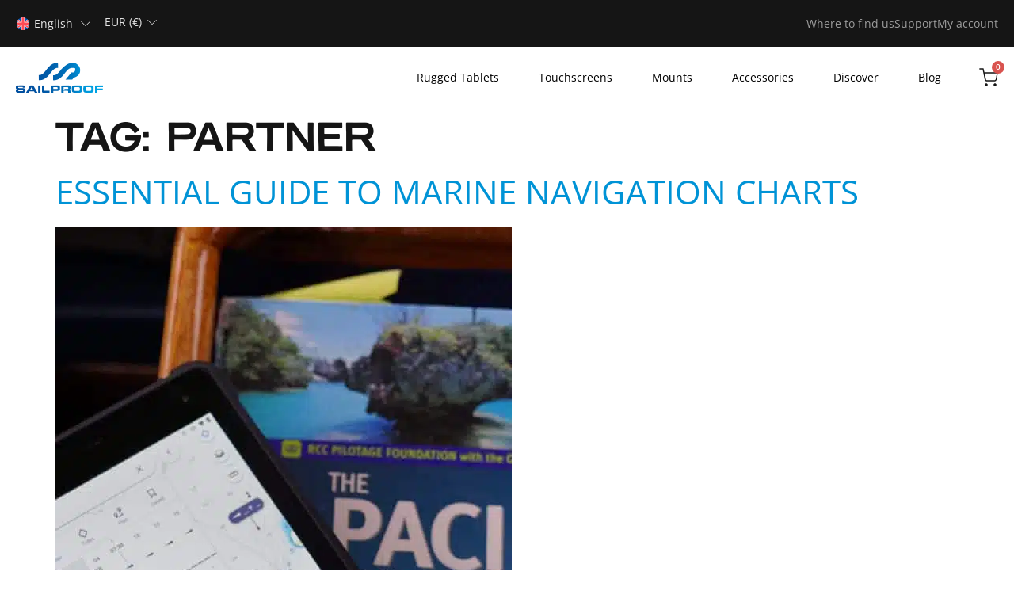

--- FILE ---
content_type: text/html; charset=UTF-8
request_url: https://sailproof.shop/tag/partner/
body_size: 56830
content:
<!doctype html>
<html lang="en-US">
<head><meta charset="UTF-8"><script>if(navigator.userAgent.match(/MSIE|Internet Explorer/i)||navigator.userAgent.match(/Trident\/7\..*?rv:11/i)){var href=document.location.href;if(!href.match(/[?&]nowprocket/)){if(href.indexOf("?")==-1){if(href.indexOf("#")==-1){document.location.href=href+"?nowprocket=1"}else{document.location.href=href.replace("#","?nowprocket=1#")}}else{if(href.indexOf("#")==-1){document.location.href=href+"&nowprocket=1"}else{document.location.href=href.replace("#","&nowprocket=1#")}}}}</script><script>(()=>{class RocketLazyLoadScripts{constructor(){this.v="2.0.4",this.userEvents=["keydown","keyup","mousedown","mouseup","mousemove","mouseover","mouseout","touchmove","touchstart","touchend","touchcancel","wheel","click","dblclick","input"],this.attributeEvents=["onblur","onclick","oncontextmenu","ondblclick","onfocus","onmousedown","onmouseenter","onmouseleave","onmousemove","onmouseout","onmouseover","onmouseup","onmousewheel","onscroll","onsubmit"]}async t(){this.i(),this.o(),/iP(ad|hone)/.test(navigator.userAgent)&&this.h(),this.u(),this.l(this),this.m(),this.k(this),this.p(this),this._(),await Promise.all([this.R(),this.L()]),this.lastBreath=Date.now(),this.S(this),this.P(),this.D(),this.O(),this.M(),await this.C(this.delayedScripts.normal),await this.C(this.delayedScripts.defer),await this.C(this.delayedScripts.async),await this.T(),await this.F(),await this.j(),await this.A(),window.dispatchEvent(new Event("rocket-allScriptsLoaded")),this.everythingLoaded=!0,this.lastTouchEnd&&await new Promise(t=>setTimeout(t,500-Date.now()+this.lastTouchEnd)),this.I(),this.H(),this.U(),this.W()}i(){this.CSPIssue=sessionStorage.getItem("rocketCSPIssue"),document.addEventListener("securitypolicyviolation",t=>{this.CSPIssue||"script-src-elem"!==t.violatedDirective||"data"!==t.blockedURI||(this.CSPIssue=!0,sessionStorage.setItem("rocketCSPIssue",!0))},{isRocket:!0})}o(){window.addEventListener("pageshow",t=>{this.persisted=t.persisted,this.realWindowLoadedFired=!0},{isRocket:!0}),window.addEventListener("pagehide",()=>{this.onFirstUserAction=null},{isRocket:!0})}h(){let t;function e(e){t=e}window.addEventListener("touchstart",e,{isRocket:!0}),window.addEventListener("touchend",function i(o){o.changedTouches[0]&&t.changedTouches[0]&&Math.abs(o.changedTouches[0].pageX-t.changedTouches[0].pageX)<10&&Math.abs(o.changedTouches[0].pageY-t.changedTouches[0].pageY)<10&&o.timeStamp-t.timeStamp<200&&(window.removeEventListener("touchstart",e,{isRocket:!0}),window.removeEventListener("touchend",i,{isRocket:!0}),"INPUT"===o.target.tagName&&"text"===o.target.type||(o.target.dispatchEvent(new TouchEvent("touchend",{target:o.target,bubbles:!0})),o.target.dispatchEvent(new MouseEvent("mouseover",{target:o.target,bubbles:!0})),o.target.dispatchEvent(new PointerEvent("click",{target:o.target,bubbles:!0,cancelable:!0,detail:1,clientX:o.changedTouches[0].clientX,clientY:o.changedTouches[0].clientY})),event.preventDefault()))},{isRocket:!0})}q(t){this.userActionTriggered||("mousemove"!==t.type||this.firstMousemoveIgnored?"keyup"===t.type||"mouseover"===t.type||"mouseout"===t.type||(this.userActionTriggered=!0,this.onFirstUserAction&&this.onFirstUserAction()):this.firstMousemoveIgnored=!0),"click"===t.type&&t.preventDefault(),t.stopPropagation(),t.stopImmediatePropagation(),"touchstart"===this.lastEvent&&"touchend"===t.type&&(this.lastTouchEnd=Date.now()),"click"===t.type&&(this.lastTouchEnd=0),this.lastEvent=t.type,t.composedPath&&t.composedPath()[0].getRootNode()instanceof ShadowRoot&&(t.rocketTarget=t.composedPath()[0]),this.savedUserEvents.push(t)}u(){this.savedUserEvents=[],this.userEventHandler=this.q.bind(this),this.userEvents.forEach(t=>window.addEventListener(t,this.userEventHandler,{passive:!1,isRocket:!0})),document.addEventListener("visibilitychange",this.userEventHandler,{isRocket:!0})}U(){this.userEvents.forEach(t=>window.removeEventListener(t,this.userEventHandler,{passive:!1,isRocket:!0})),document.removeEventListener("visibilitychange",this.userEventHandler,{isRocket:!0}),this.savedUserEvents.forEach(t=>{(t.rocketTarget||t.target).dispatchEvent(new window[t.constructor.name](t.type,t))})}m(){const t="return false",e=Array.from(this.attributeEvents,t=>"data-rocket-"+t),i="["+this.attributeEvents.join("],[")+"]",o="[data-rocket-"+this.attributeEvents.join("],[data-rocket-")+"]",s=(e,i,o)=>{o&&o!==t&&(e.setAttribute("data-rocket-"+i,o),e["rocket"+i]=new Function("event",o),e.setAttribute(i,t))};new MutationObserver(t=>{for(const n of t)"attributes"===n.type&&(n.attributeName.startsWith("data-rocket-")||this.everythingLoaded?n.attributeName.startsWith("data-rocket-")&&this.everythingLoaded&&this.N(n.target,n.attributeName.substring(12)):s(n.target,n.attributeName,n.target.getAttribute(n.attributeName))),"childList"===n.type&&n.addedNodes.forEach(t=>{if(t.nodeType===Node.ELEMENT_NODE)if(this.everythingLoaded)for(const i of[t,...t.querySelectorAll(o)])for(const t of i.getAttributeNames())e.includes(t)&&this.N(i,t.substring(12));else for(const e of[t,...t.querySelectorAll(i)])for(const t of e.getAttributeNames())this.attributeEvents.includes(t)&&s(e,t,e.getAttribute(t))})}).observe(document,{subtree:!0,childList:!0,attributeFilter:[...this.attributeEvents,...e]})}I(){this.attributeEvents.forEach(t=>{document.querySelectorAll("[data-rocket-"+t+"]").forEach(e=>{this.N(e,t)})})}N(t,e){const i=t.getAttribute("data-rocket-"+e);i&&(t.setAttribute(e,i),t.removeAttribute("data-rocket-"+e))}k(t){Object.defineProperty(HTMLElement.prototype,"onclick",{get(){return this.rocketonclick||null},set(e){this.rocketonclick=e,this.setAttribute(t.everythingLoaded?"onclick":"data-rocket-onclick","this.rocketonclick(event)")}})}S(t){function e(e,i){let o=e[i];e[i]=null,Object.defineProperty(e,i,{get:()=>o,set(s){t.everythingLoaded?o=s:e["rocket"+i]=o=s}})}e(document,"onreadystatechange"),e(window,"onload"),e(window,"onpageshow");try{Object.defineProperty(document,"readyState",{get:()=>t.rocketReadyState,set(e){t.rocketReadyState=e},configurable:!0}),document.readyState="loading"}catch(t){console.log("WPRocket DJE readyState conflict, bypassing")}}l(t){this.originalAddEventListener=EventTarget.prototype.addEventListener,this.originalRemoveEventListener=EventTarget.prototype.removeEventListener,this.savedEventListeners=[],EventTarget.prototype.addEventListener=function(e,i,o){o&&o.isRocket||!t.B(e,this)&&!t.userEvents.includes(e)||t.B(e,this)&&!t.userActionTriggered||e.startsWith("rocket-")||t.everythingLoaded?t.originalAddEventListener.call(this,e,i,o):(t.savedEventListeners.push({target:this,remove:!1,type:e,func:i,options:o}),"mouseenter"!==e&&"mouseleave"!==e||t.originalAddEventListener.call(this,e,t.savedUserEvents.push,o))},EventTarget.prototype.removeEventListener=function(e,i,o){o&&o.isRocket||!t.B(e,this)&&!t.userEvents.includes(e)||t.B(e,this)&&!t.userActionTriggered||e.startsWith("rocket-")||t.everythingLoaded?t.originalRemoveEventListener.call(this,e,i,o):t.savedEventListeners.push({target:this,remove:!0,type:e,func:i,options:o})}}J(t,e){this.savedEventListeners=this.savedEventListeners.filter(i=>{let o=i.type,s=i.target||window;return e!==o||t!==s||(this.B(o,s)&&(i.type="rocket-"+o),this.$(i),!1)})}H(){EventTarget.prototype.addEventListener=this.originalAddEventListener,EventTarget.prototype.removeEventListener=this.originalRemoveEventListener,this.savedEventListeners.forEach(t=>this.$(t))}$(t){t.remove?this.originalRemoveEventListener.call(t.target,t.type,t.func,t.options):this.originalAddEventListener.call(t.target,t.type,t.func,t.options)}p(t){let e;function i(e){return t.everythingLoaded?e:e.split(" ").map(t=>"load"===t||t.startsWith("load.")?"rocket-jquery-load":t).join(" ")}function o(o){function s(e){const s=o.fn[e];o.fn[e]=o.fn.init.prototype[e]=function(){return this[0]===window&&t.userActionTriggered&&("string"==typeof arguments[0]||arguments[0]instanceof String?arguments[0]=i(arguments[0]):"object"==typeof arguments[0]&&Object.keys(arguments[0]).forEach(t=>{const e=arguments[0][t];delete arguments[0][t],arguments[0][i(t)]=e})),s.apply(this,arguments),this}}if(o&&o.fn&&!t.allJQueries.includes(o)){const e={DOMContentLoaded:[],"rocket-DOMContentLoaded":[]};for(const t in e)document.addEventListener(t,()=>{e[t].forEach(t=>t())},{isRocket:!0});o.fn.ready=o.fn.init.prototype.ready=function(i){function s(){parseInt(o.fn.jquery)>2?setTimeout(()=>i.bind(document)(o)):i.bind(document)(o)}return"function"==typeof i&&(t.realDomReadyFired?!t.userActionTriggered||t.fauxDomReadyFired?s():e["rocket-DOMContentLoaded"].push(s):e.DOMContentLoaded.push(s)),o([])},s("on"),s("one"),s("off"),t.allJQueries.push(o)}e=o}t.allJQueries=[],o(window.jQuery),Object.defineProperty(window,"jQuery",{get:()=>e,set(t){o(t)}})}P(){const t=new Map;document.write=document.writeln=function(e){const i=document.currentScript,o=document.createRange(),s=i.parentElement;let n=t.get(i);void 0===n&&(n=i.nextSibling,t.set(i,n));const c=document.createDocumentFragment();o.setStart(c,0),c.appendChild(o.createContextualFragment(e)),s.insertBefore(c,n)}}async R(){return new Promise(t=>{this.userActionTriggered?t():this.onFirstUserAction=t})}async L(){return new Promise(t=>{document.addEventListener("DOMContentLoaded",()=>{this.realDomReadyFired=!0,t()},{isRocket:!0})})}async j(){return this.realWindowLoadedFired?Promise.resolve():new Promise(t=>{window.addEventListener("load",t,{isRocket:!0})})}M(){this.pendingScripts=[];this.scriptsMutationObserver=new MutationObserver(t=>{for(const e of t)e.addedNodes.forEach(t=>{"SCRIPT"!==t.tagName||t.noModule||t.isWPRocket||this.pendingScripts.push({script:t,promise:new Promise(e=>{const i=()=>{const i=this.pendingScripts.findIndex(e=>e.script===t);i>=0&&this.pendingScripts.splice(i,1),e()};t.addEventListener("load",i,{isRocket:!0}),t.addEventListener("error",i,{isRocket:!0}),setTimeout(i,1e3)})})})}),this.scriptsMutationObserver.observe(document,{childList:!0,subtree:!0})}async F(){await this.X(),this.pendingScripts.length?(await this.pendingScripts[0].promise,await this.F()):this.scriptsMutationObserver.disconnect()}D(){this.delayedScripts={normal:[],async:[],defer:[]},document.querySelectorAll("script[type$=rocketlazyloadscript]").forEach(t=>{t.hasAttribute("data-rocket-src")?t.hasAttribute("async")&&!1!==t.async?this.delayedScripts.async.push(t):t.hasAttribute("defer")&&!1!==t.defer||"module"===t.getAttribute("data-rocket-type")?this.delayedScripts.defer.push(t):this.delayedScripts.normal.push(t):this.delayedScripts.normal.push(t)})}async _(){await this.L();let t=[];document.querySelectorAll("script[type$=rocketlazyloadscript][data-rocket-src]").forEach(e=>{let i=e.getAttribute("data-rocket-src");if(i&&!i.startsWith("data:")){i.startsWith("//")&&(i=location.protocol+i);try{const o=new URL(i).origin;o!==location.origin&&t.push({src:o,crossOrigin:e.crossOrigin||"module"===e.getAttribute("data-rocket-type")})}catch(t){}}}),t=[...new Map(t.map(t=>[JSON.stringify(t),t])).values()],this.Y(t,"preconnect")}async G(t){if(await this.K(),!0!==t.noModule||!("noModule"in HTMLScriptElement.prototype))return new Promise(e=>{let i;function o(){(i||t).setAttribute("data-rocket-status","executed"),e()}try{if(navigator.userAgent.includes("Firefox/")||""===navigator.vendor||this.CSPIssue)i=document.createElement("script"),[...t.attributes].forEach(t=>{let e=t.nodeName;"type"!==e&&("data-rocket-type"===e&&(e="type"),"data-rocket-src"===e&&(e="src"),i.setAttribute(e,t.nodeValue))}),t.text&&(i.text=t.text),t.nonce&&(i.nonce=t.nonce),i.hasAttribute("src")?(i.addEventListener("load",o,{isRocket:!0}),i.addEventListener("error",()=>{i.setAttribute("data-rocket-status","failed-network"),e()},{isRocket:!0}),setTimeout(()=>{i.isConnected||e()},1)):(i.text=t.text,o()),i.isWPRocket=!0,t.parentNode.replaceChild(i,t);else{const i=t.getAttribute("data-rocket-type"),s=t.getAttribute("data-rocket-src");i?(t.type=i,t.removeAttribute("data-rocket-type")):t.removeAttribute("type"),t.addEventListener("load",o,{isRocket:!0}),t.addEventListener("error",i=>{this.CSPIssue&&i.target.src.startsWith("data:")?(console.log("WPRocket: CSP fallback activated"),t.removeAttribute("src"),this.G(t).then(e)):(t.setAttribute("data-rocket-status","failed-network"),e())},{isRocket:!0}),s?(t.fetchPriority="high",t.removeAttribute("data-rocket-src"),t.src=s):t.src="data:text/javascript;base64,"+window.btoa(unescape(encodeURIComponent(t.text)))}}catch(i){t.setAttribute("data-rocket-status","failed-transform"),e()}});t.setAttribute("data-rocket-status","skipped")}async C(t){const e=t.shift();return e?(e.isConnected&&await this.G(e),this.C(t)):Promise.resolve()}O(){this.Y([...this.delayedScripts.normal,...this.delayedScripts.defer,...this.delayedScripts.async],"preload")}Y(t,e){this.trash=this.trash||[];let i=!0;var o=document.createDocumentFragment();t.forEach(t=>{const s=t.getAttribute&&t.getAttribute("data-rocket-src")||t.src;if(s&&!s.startsWith("data:")){const n=document.createElement("link");n.href=s,n.rel=e,"preconnect"!==e&&(n.as="script",n.fetchPriority=i?"high":"low"),t.getAttribute&&"module"===t.getAttribute("data-rocket-type")&&(n.crossOrigin=!0),t.crossOrigin&&(n.crossOrigin=t.crossOrigin),t.integrity&&(n.integrity=t.integrity),t.nonce&&(n.nonce=t.nonce),o.appendChild(n),this.trash.push(n),i=!1}}),document.head.appendChild(o)}W(){this.trash.forEach(t=>t.remove())}async T(){try{document.readyState="interactive"}catch(t){}this.fauxDomReadyFired=!0;try{await this.K(),this.J(document,"readystatechange"),document.dispatchEvent(new Event("rocket-readystatechange")),await this.K(),document.rocketonreadystatechange&&document.rocketonreadystatechange(),await this.K(),this.J(document,"DOMContentLoaded"),document.dispatchEvent(new Event("rocket-DOMContentLoaded")),await this.K(),this.J(window,"DOMContentLoaded"),window.dispatchEvent(new Event("rocket-DOMContentLoaded"))}catch(t){console.error(t)}}async A(){try{document.readyState="complete"}catch(t){}try{await this.K(),this.J(document,"readystatechange"),document.dispatchEvent(new Event("rocket-readystatechange")),await this.K(),document.rocketonreadystatechange&&document.rocketonreadystatechange(),await this.K(),this.J(window,"load"),window.dispatchEvent(new Event("rocket-load")),await this.K(),window.rocketonload&&window.rocketonload(),await this.K(),this.allJQueries.forEach(t=>t(window).trigger("rocket-jquery-load")),await this.K(),this.J(window,"pageshow");const t=new Event("rocket-pageshow");t.persisted=this.persisted,window.dispatchEvent(t),await this.K(),window.rocketonpageshow&&window.rocketonpageshow({persisted:this.persisted})}catch(t){console.error(t)}}async K(){Date.now()-this.lastBreath>45&&(await this.X(),this.lastBreath=Date.now())}async X(){return document.hidden?new Promise(t=>setTimeout(t)):new Promise(t=>requestAnimationFrame(t))}B(t,e){return e===document&&"readystatechange"===t||(e===document&&"DOMContentLoaded"===t||(e===window&&"DOMContentLoaded"===t||(e===window&&"load"===t||e===window&&"pageshow"===t)))}static run(){(new RocketLazyLoadScripts).t()}}RocketLazyLoadScripts.run()})();</script>
	
	<meta name="viewport" content="width=device-width, initial-scale=1">
	<link rel="profile" href="https://gmpg.org/xfn/11">
	<meta name='robots' content='index, follow, max-image-preview:large, max-snippet:-1, max-video-preview:-1' />

	<!-- This site is optimized with the Yoast SEO plugin v26.7 - https://yoast.com/wordpress/plugins/seo/ -->
	<title>partner Archives - SailProof shop</title>
<style id="wpr-usedcss">img:is([sizes=auto i],[sizes^="auto," i]){contain-intrinsic-size:3000px 1500px}img.emoji{display:inline!important;border:none!important;box-shadow:none!important;height:1em!important;width:1em!important;margin:0 .07em!important;vertical-align:-.1em!important;background:0 0!important;padding:0!important}:where(.wp-block-button__link){border-radius:9999px;box-shadow:none;padding:calc(.667em + 2px) calc(1.333em + 2px);text-decoration:none}:root :where(.wp-block-button .wp-block-button__link.is-style-outline),:root :where(.wp-block-button.is-style-outline>.wp-block-button__link){border:2px solid;padding:.667em 1.333em}:root :where(.wp-block-button .wp-block-button__link.is-style-outline:not(.has-text-color)),:root :where(.wp-block-button.is-style-outline>.wp-block-button__link:not(.has-text-color)){color:currentColor}:root :where(.wp-block-button .wp-block-button__link.is-style-outline:not(.has-background)),:root :where(.wp-block-button.is-style-outline>.wp-block-button__link:not(.has-background)){background-color:initial;background-image:none}:where(.wp-block-calendar table:not(.has-background) th){background:#ddd}:where(.wp-block-columns){margin-bottom:1.75em}:where(.wp-block-columns.has-background){padding:1.25em 2.375em}:where(.wp-block-post-comments input[type=submit]){border:none}:where(.wp-block-cover-image:not(.has-text-color)),:where(.wp-block-cover:not(.has-text-color)){color:#fff}:where(.wp-block-cover-image.is-light:not(.has-text-color)),:where(.wp-block-cover.is-light:not(.has-text-color)){color:#000}:root :where(.wp-block-cover h1:not(.has-text-color)),:root :where(.wp-block-cover h2:not(.has-text-color)),:root :where(.wp-block-cover h3:not(.has-text-color)),:root :where(.wp-block-cover h4:not(.has-text-color)),:root :where(.wp-block-cover h5:not(.has-text-color)),:root :where(.wp-block-cover h6:not(.has-text-color)),:root :where(.wp-block-cover p:not(.has-text-color)){color:inherit}:where(.wp-block-file){margin-bottom:1.5em}:where(.wp-block-file__button){border-radius:2em;display:inline-block;padding:.5em 1em}:where(.wp-block-file__button):is(a):active,:where(.wp-block-file__button):is(a):focus,:where(.wp-block-file__button):is(a):hover,:where(.wp-block-file__button):is(a):visited{box-shadow:none;color:#fff;opacity:.85;text-decoration:none}:where(.wp-block-group.wp-block-group-is-layout-constrained){position:relative}:root :where(.wp-block-image.is-style-rounded img,.wp-block-image .is-style-rounded img){border-radius:9999px}:where(.wp-block-latest-comments:not([style*=line-height] .wp-block-latest-comments__comment)){line-height:1.1}:where(.wp-block-latest-comments:not([style*=line-height] .wp-block-latest-comments__comment-excerpt p)){line-height:1.8}:root :where(.wp-block-latest-posts.is-grid){padding:0}:root :where(.wp-block-latest-posts.wp-block-latest-posts__list){padding-left:0}ul{box-sizing:border-box}:root :where(.wp-block-list.has-background){padding:1.25em 2.375em}:where(.wp-block-navigation.has-background .wp-block-navigation-item a:not(.wp-element-button)),:where(.wp-block-navigation.has-background .wp-block-navigation-submenu a:not(.wp-element-button)){padding:.5em 1em}:where(.wp-block-navigation .wp-block-navigation__submenu-container .wp-block-navigation-item a:not(.wp-element-button)),:where(.wp-block-navigation .wp-block-navigation__submenu-container .wp-block-navigation-submenu a:not(.wp-element-button)),:where(.wp-block-navigation .wp-block-navigation__submenu-container .wp-block-navigation-submenu button.wp-block-navigation-item__content),:where(.wp-block-navigation .wp-block-navigation__submenu-container .wp-block-pages-list__item button.wp-block-navigation-item__content){padding:.5em 1em}:root :where(p.has-background){padding:1.25em 2.375em}:where(p.has-text-color:not(.has-link-color)) a{color:inherit}:where(.wp-block-post-comments-form) input:not([type=submit]),:where(.wp-block-post-comments-form) textarea{border:1px solid #949494;font-family:inherit;font-size:1em}:where(.wp-block-post-comments-form) input:where(:not([type=submit]):not([type=checkbox])),:where(.wp-block-post-comments-form) textarea{padding:calc(.667em + 2px)}:where(.wp-block-post-excerpt){box-sizing:border-box;margin-bottom:var(--wp--style--block-gap);margin-top:var(--wp--style--block-gap)}:where(.wp-block-preformatted.has-background){padding:1.25em 2.375em}:where(.wp-block-search__button){border:1px solid #ccc;padding:6px 10px}:where(.wp-block-search__input){font-family:inherit;font-size:inherit;font-style:inherit;font-weight:inherit;letter-spacing:inherit;line-height:inherit;text-transform:inherit}:where(.wp-block-search__button-inside .wp-block-search__inside-wrapper){border:1px solid #949494;box-sizing:border-box;padding:4px}:where(.wp-block-search__button-inside .wp-block-search__inside-wrapper) .wp-block-search__input{border:none;border-radius:0;padding:0 4px}:where(.wp-block-search__button-inside .wp-block-search__inside-wrapper) .wp-block-search__input:focus{outline:0}:where(.wp-block-search__button-inside .wp-block-search__inside-wrapper) :where(.wp-block-search__button){padding:4px 8px}:root :where(.wp-block-separator.is-style-dots){height:auto;line-height:1;text-align:center}:root :where(.wp-block-separator.is-style-dots):before{color:currentColor;content:"···";font-family:serif;font-size:1.5em;letter-spacing:2em;padding-left:2em}:root :where(.wp-block-site-logo.is-style-rounded){border-radius:9999px}:where(.wp-block-social-links:not(.is-style-logos-only)) .wp-social-link{background-color:#f0f0f0;color:#444}:where(.wp-block-social-links:not(.is-style-logos-only)) .wp-social-link-amazon{background-color:#f90;color:#fff}:where(.wp-block-social-links:not(.is-style-logos-only)) .wp-social-link-bandcamp{background-color:#1ea0c3;color:#fff}:where(.wp-block-social-links:not(.is-style-logos-only)) .wp-social-link-behance{background-color:#0757fe;color:#fff}:where(.wp-block-social-links:not(.is-style-logos-only)) .wp-social-link-bluesky{background-color:#0a7aff;color:#fff}:where(.wp-block-social-links:not(.is-style-logos-only)) .wp-social-link-codepen{background-color:#1e1f26;color:#fff}:where(.wp-block-social-links:not(.is-style-logos-only)) .wp-social-link-deviantart{background-color:#02e49b;color:#fff}:where(.wp-block-social-links:not(.is-style-logos-only)) .wp-social-link-discord{background-color:#5865f2;color:#fff}:where(.wp-block-social-links:not(.is-style-logos-only)) .wp-social-link-dribbble{background-color:#e94c89;color:#fff}:where(.wp-block-social-links:not(.is-style-logos-only)) .wp-social-link-dropbox{background-color:#4280ff;color:#fff}:where(.wp-block-social-links:not(.is-style-logos-only)) .wp-social-link-etsy{background-color:#f45800;color:#fff}:where(.wp-block-social-links:not(.is-style-logos-only)) .wp-social-link-facebook{background-color:#0866ff;color:#fff}:where(.wp-block-social-links:not(.is-style-logos-only)) .wp-social-link-fivehundredpx{background-color:#000;color:#fff}:where(.wp-block-social-links:not(.is-style-logos-only)) .wp-social-link-flickr{background-color:#0461dd;color:#fff}:where(.wp-block-social-links:not(.is-style-logos-only)) .wp-social-link-foursquare{background-color:#e65678;color:#fff}:where(.wp-block-social-links:not(.is-style-logos-only)) .wp-social-link-github{background-color:#24292d;color:#fff}:where(.wp-block-social-links:not(.is-style-logos-only)) .wp-social-link-goodreads{background-color:#eceadd;color:#382110}:where(.wp-block-social-links:not(.is-style-logos-only)) .wp-social-link-google{background-color:#ea4434;color:#fff}:where(.wp-block-social-links:not(.is-style-logos-only)) .wp-social-link-gravatar{background-color:#1d4fc4;color:#fff}:where(.wp-block-social-links:not(.is-style-logos-only)) .wp-social-link-instagram{background-color:#f00075;color:#fff}:where(.wp-block-social-links:not(.is-style-logos-only)) .wp-social-link-lastfm{background-color:#e21b24;color:#fff}:where(.wp-block-social-links:not(.is-style-logos-only)) .wp-social-link-linkedin{background-color:#0d66c2;color:#fff}:where(.wp-block-social-links:not(.is-style-logos-only)) .wp-social-link-mastodon{background-color:#3288d4;color:#fff}:where(.wp-block-social-links:not(.is-style-logos-only)) .wp-social-link-medium{background-color:#000;color:#fff}:where(.wp-block-social-links:not(.is-style-logos-only)) .wp-social-link-meetup{background-color:#f6405f;color:#fff}:where(.wp-block-social-links:not(.is-style-logos-only)) .wp-social-link-patreon{background-color:#000;color:#fff}:where(.wp-block-social-links:not(.is-style-logos-only)) .wp-social-link-pinterest{background-color:#e60122;color:#fff}:where(.wp-block-social-links:not(.is-style-logos-only)) .wp-social-link-pocket{background-color:#ef4155;color:#fff}:where(.wp-block-social-links:not(.is-style-logos-only)) .wp-social-link-reddit{background-color:#ff4500;color:#fff}:where(.wp-block-social-links:not(.is-style-logos-only)) .wp-social-link-skype{background-color:#0478d7;color:#fff}:where(.wp-block-social-links:not(.is-style-logos-only)) .wp-social-link-snapchat{background-color:#fefc00;color:#fff;stroke:#000}:where(.wp-block-social-links:not(.is-style-logos-only)) .wp-social-link-soundcloud{background-color:#ff5600;color:#fff}:where(.wp-block-social-links:not(.is-style-logos-only)) .wp-social-link-spotify{background-color:#1bd760;color:#fff}:where(.wp-block-social-links:not(.is-style-logos-only)) .wp-social-link-telegram{background-color:#2aabee;color:#fff}:where(.wp-block-social-links:not(.is-style-logos-only)) .wp-social-link-threads{background-color:#000;color:#fff}:where(.wp-block-social-links:not(.is-style-logos-only)) .wp-social-link-tiktok{background-color:#000;color:#fff}:where(.wp-block-social-links:not(.is-style-logos-only)) .wp-social-link-tumblr{background-color:#011835;color:#fff}:where(.wp-block-social-links:not(.is-style-logos-only)) .wp-social-link-twitch{background-color:#6440a4;color:#fff}:where(.wp-block-social-links:not(.is-style-logos-only)) .wp-social-link-twitter{background-color:#1da1f2;color:#fff}:where(.wp-block-social-links:not(.is-style-logos-only)) .wp-social-link-vimeo{background-color:#1eb7ea;color:#fff}:where(.wp-block-social-links:not(.is-style-logos-only)) .wp-social-link-vk{background-color:#4680c2;color:#fff}:where(.wp-block-social-links:not(.is-style-logos-only)) .wp-social-link-wordpress{background-color:#3499cd;color:#fff}:where(.wp-block-social-links:not(.is-style-logos-only)) .wp-social-link-whatsapp{background-color:#25d366;color:#fff}:where(.wp-block-social-links:not(.is-style-logos-only)) .wp-social-link-x{background-color:#000;color:#fff}:where(.wp-block-social-links:not(.is-style-logos-only)) .wp-social-link-yelp{background-color:#d32422;color:#fff}:where(.wp-block-social-links:not(.is-style-logos-only)) .wp-social-link-youtube{background-color:red;color:#fff}:where(.wp-block-social-links.is-style-logos-only) .wp-social-link{background:0 0}:where(.wp-block-social-links.is-style-logos-only) .wp-social-link svg{height:1.25em;width:1.25em}:where(.wp-block-social-links.is-style-logos-only) .wp-social-link-amazon{color:#f90}:where(.wp-block-social-links.is-style-logos-only) .wp-social-link-bandcamp{color:#1ea0c3}:where(.wp-block-social-links.is-style-logos-only) .wp-social-link-behance{color:#0757fe}:where(.wp-block-social-links.is-style-logos-only) .wp-social-link-bluesky{color:#0a7aff}:where(.wp-block-social-links.is-style-logos-only) .wp-social-link-codepen{color:#1e1f26}:where(.wp-block-social-links.is-style-logos-only) .wp-social-link-deviantart{color:#02e49b}:where(.wp-block-social-links.is-style-logos-only) .wp-social-link-discord{color:#5865f2}:where(.wp-block-social-links.is-style-logos-only) .wp-social-link-dribbble{color:#e94c89}:where(.wp-block-social-links.is-style-logos-only) .wp-social-link-dropbox{color:#4280ff}:where(.wp-block-social-links.is-style-logos-only) .wp-social-link-etsy{color:#f45800}:where(.wp-block-social-links.is-style-logos-only) .wp-social-link-facebook{color:#0866ff}:where(.wp-block-social-links.is-style-logos-only) .wp-social-link-fivehundredpx{color:#000}:where(.wp-block-social-links.is-style-logos-only) .wp-social-link-flickr{color:#0461dd}:where(.wp-block-social-links.is-style-logos-only) .wp-social-link-foursquare{color:#e65678}:where(.wp-block-social-links.is-style-logos-only) .wp-social-link-github{color:#24292d}:where(.wp-block-social-links.is-style-logos-only) .wp-social-link-goodreads{color:#382110}:where(.wp-block-social-links.is-style-logos-only) .wp-social-link-google{color:#ea4434}:where(.wp-block-social-links.is-style-logos-only) .wp-social-link-gravatar{color:#1d4fc4}:where(.wp-block-social-links.is-style-logos-only) .wp-social-link-instagram{color:#f00075}:where(.wp-block-social-links.is-style-logos-only) .wp-social-link-lastfm{color:#e21b24}:where(.wp-block-social-links.is-style-logos-only) .wp-social-link-linkedin{color:#0d66c2}:where(.wp-block-social-links.is-style-logos-only) .wp-social-link-mastodon{color:#3288d4}:where(.wp-block-social-links.is-style-logos-only) .wp-social-link-medium{color:#000}:where(.wp-block-social-links.is-style-logos-only) .wp-social-link-meetup{color:#f6405f}:where(.wp-block-social-links.is-style-logos-only) .wp-social-link-patreon{color:#000}:where(.wp-block-social-links.is-style-logos-only) .wp-social-link-pinterest{color:#e60122}:where(.wp-block-social-links.is-style-logos-only) .wp-social-link-pocket{color:#ef4155}:where(.wp-block-social-links.is-style-logos-only) .wp-social-link-reddit{color:#ff4500}:where(.wp-block-social-links.is-style-logos-only) .wp-social-link-skype{color:#0478d7}:where(.wp-block-social-links.is-style-logos-only) .wp-social-link-snapchat{color:#fff;stroke:#000}:where(.wp-block-social-links.is-style-logos-only) .wp-social-link-soundcloud{color:#ff5600}:where(.wp-block-social-links.is-style-logos-only) .wp-social-link-spotify{color:#1bd760}:where(.wp-block-social-links.is-style-logos-only) .wp-social-link-telegram{color:#2aabee}:where(.wp-block-social-links.is-style-logos-only) .wp-social-link-threads{color:#000}:where(.wp-block-social-links.is-style-logos-only) .wp-social-link-tiktok{color:#000}:where(.wp-block-social-links.is-style-logos-only) .wp-social-link-tumblr{color:#011835}:where(.wp-block-social-links.is-style-logos-only) .wp-social-link-twitch{color:#6440a4}:where(.wp-block-social-links.is-style-logos-only) .wp-social-link-twitter{color:#1da1f2}:where(.wp-block-social-links.is-style-logos-only) .wp-social-link-vimeo{color:#1eb7ea}:where(.wp-block-social-links.is-style-logos-only) .wp-social-link-vk{color:#4680c2}:where(.wp-block-social-links.is-style-logos-only) .wp-social-link-whatsapp{color:#25d366}:where(.wp-block-social-links.is-style-logos-only) .wp-social-link-wordpress{color:#3499cd}:where(.wp-block-social-links.is-style-logos-only) .wp-social-link-x{color:#000}:where(.wp-block-social-links.is-style-logos-only) .wp-social-link-yelp{color:#d32422}:where(.wp-block-social-links.is-style-logos-only) .wp-social-link-youtube{color:red}:root :where(.wp-block-social-links .wp-social-link a){padding:.25em}:root :where(.wp-block-social-links.is-style-logos-only .wp-social-link a){padding:0}:root :where(.wp-block-social-links.is-style-pill-shape .wp-social-link a){padding-left:.6666666667em;padding-right:.6666666667em}:root :where(.wp-block-tag-cloud.is-style-outline){display:flex;flex-wrap:wrap;gap:1ch}:root :where(.wp-block-tag-cloud.is-style-outline a){border:1px solid;font-size:unset!important;margin-right:0;padding:1ch 2ch;text-decoration:none!important}:root :where(.wp-block-table-of-contents){box-sizing:border-box}:where(.wp-block-term-description){box-sizing:border-box;margin-bottom:var(--wp--style--block-gap);margin-top:var(--wp--style--block-gap)}:where(pre.wp-block-verse){font-family:inherit}:root{--wp--preset--font-size--normal:16px;--wp--preset--font-size--huge:42px}.screen-reader-text{border:0;clip-path:inset(50%);height:1px;margin:-1px;overflow:hidden;padding:0;position:absolute;width:1px;word-wrap:normal!important}.screen-reader-text:focus{background-color:#ddd;clip-path:none;color:#444;display:block;font-size:1em;height:auto;left:5px;line-height:normal;padding:15px 23px 14px;text-decoration:none;top:5px;width:auto;z-index:100000}html :where(.has-border-color){border-style:solid}html :where([style*=border-top-color]){border-top-style:solid}html :where([style*=border-right-color]){border-right-style:solid}html :where([style*=border-bottom-color]){border-bottom-style:solid}html :where([style*=border-left-color]){border-left-style:solid}html :where([style*=border-width]){border-style:solid}html :where([style*=border-top-width]){border-top-style:solid}html :where([style*=border-right-width]){border-right-style:solid}html :where([style*=border-bottom-width]){border-bottom-style:solid}html :where([style*=border-left-width]){border-left-style:solid}html :where(img[class*=wp-image-]){height:auto;max-width:100%}:where(figure){margin:0 0 1em}html :where(.is-position-sticky){--wp-admin--admin-bar--position-offset:var(--wp-admin--admin-bar--height,0px)}@media screen and (max-width:600px){html :where(.is-position-sticky){--wp-admin--admin-bar--position-offset:0px}}:root{--wp--preset--aspect-ratio--square:1;--wp--preset--aspect-ratio--4-3:4/3;--wp--preset--aspect-ratio--3-4:3/4;--wp--preset--aspect-ratio--3-2:3/2;--wp--preset--aspect-ratio--2-3:2/3;--wp--preset--aspect-ratio--16-9:16/9;--wp--preset--aspect-ratio--9-16:9/16;--wp--preset--color--black:#000000;--wp--preset--color--cyan-bluish-gray:#abb8c3;--wp--preset--color--white:#ffffff;--wp--preset--color--pale-pink:#f78da7;--wp--preset--color--vivid-red:#cf2e2e;--wp--preset--color--luminous-vivid-orange:#ff6900;--wp--preset--color--luminous-vivid-amber:#fcb900;--wp--preset--color--light-green-cyan:#7bdcb5;--wp--preset--color--vivid-green-cyan:#00d084;--wp--preset--color--pale-cyan-blue:#8ed1fc;--wp--preset--color--vivid-cyan-blue:#0693e3;--wp--preset--color--vivid-purple:#9b51e0;--wp--preset--gradient--vivid-cyan-blue-to-vivid-purple:linear-gradient(135deg,rgba(6, 147, 227, 1) 0%,rgb(155, 81, 224) 100%);--wp--preset--gradient--light-green-cyan-to-vivid-green-cyan:linear-gradient(135deg,rgb(122, 220, 180) 0%,rgb(0, 208, 130) 100%);--wp--preset--gradient--luminous-vivid-amber-to-luminous-vivid-orange:linear-gradient(135deg,rgba(252, 185, 0, 1) 0%,rgba(255, 105, 0, 1) 100%);--wp--preset--gradient--luminous-vivid-orange-to-vivid-red:linear-gradient(135deg,rgba(255, 105, 0, 1) 0%,rgb(207, 46, 46) 100%);--wp--preset--gradient--very-light-gray-to-cyan-bluish-gray:linear-gradient(135deg,rgb(238, 238, 238) 0%,rgb(169, 184, 195) 100%);--wp--preset--gradient--cool-to-warm-spectrum:linear-gradient(135deg,rgb(74, 234, 220) 0%,rgb(151, 120, 209) 20%,rgb(207, 42, 186) 40%,rgb(238, 44, 130) 60%,rgb(251, 105, 98) 80%,rgb(254, 248, 76) 100%);--wp--preset--gradient--blush-light-purple:linear-gradient(135deg,rgb(255, 206, 236) 0%,rgb(152, 150, 240) 100%);--wp--preset--gradient--blush-bordeaux:linear-gradient(135deg,rgb(254, 205, 165) 0%,rgb(254, 45, 45) 50%,rgb(107, 0, 62) 100%);--wp--preset--gradient--luminous-dusk:linear-gradient(135deg,rgb(255, 203, 112) 0%,rgb(199, 81, 192) 50%,rgb(65, 88, 208) 100%);--wp--preset--gradient--pale-ocean:linear-gradient(135deg,rgb(255, 245, 203) 0%,rgb(182, 227, 212) 50%,rgb(51, 167, 181) 100%);--wp--preset--gradient--electric-grass:linear-gradient(135deg,rgb(202, 248, 128) 0%,rgb(113, 206, 126) 100%);--wp--preset--gradient--midnight:linear-gradient(135deg,rgb(2, 3, 129) 0%,rgb(40, 116, 252) 100%);--wp--preset--font-size--small:13px;--wp--preset--font-size--medium:20px;--wp--preset--font-size--large:36px;--wp--preset--font-size--x-large:42px;--wp--preset--spacing--20:0.44rem;--wp--preset--spacing--30:0.67rem;--wp--preset--spacing--40:1rem;--wp--preset--spacing--50:1.5rem;--wp--preset--spacing--60:2.25rem;--wp--preset--spacing--70:3.38rem;--wp--preset--spacing--80:5.06rem;--wp--preset--shadow--natural:6px 6px 9px rgba(0, 0, 0, .2);--wp--preset--shadow--deep:12px 12px 50px rgba(0, 0, 0, .4);--wp--preset--shadow--sharp:6px 6px 0px rgba(0, 0, 0, .2);--wp--preset--shadow--outlined:6px 6px 0px -3px rgba(255, 255, 255, 1),6px 6px rgba(0, 0, 0, 1);--wp--preset--shadow--crisp:6px 6px 0px rgba(0, 0, 0, 1)}:root{--wp--style--global--content-size:800px;--wp--style--global--wide-size:1200px}:where(body){margin:0}:where(.wp-site-blocks)>*{margin-block-start:24px;margin-block-end:0}:where(.wp-site-blocks)>:first-child{margin-block-start:0}:where(.wp-site-blocks)>:last-child{margin-block-end:0}:root{--wp--style--block-gap:24px}:root :where(.is-layout-flow)>:first-child{margin-block-start:0}:root :where(.is-layout-flow)>:last-child{margin-block-end:0}:root :where(.is-layout-flow)>*{margin-block-start:24px;margin-block-end:0}:root :where(.is-layout-constrained)>:first-child{margin-block-start:0}:root :where(.is-layout-constrained)>:last-child{margin-block-end:0}:root :where(.is-layout-constrained)>*{margin-block-start:24px;margin-block-end:0}:root :where(.is-layout-flex){gap:24px}:root :where(.is-layout-grid){gap:24px}body{padding-top:0;padding-right:0;padding-bottom:0;padding-left:0}a:where(:not(.wp-element-button)){text-decoration:underline}:root :where(.wp-element-button,.wp-block-button__link){background-color:#32373c;border-width:0;color:#fff;font-family:inherit;font-size:inherit;line-height:inherit;padding:calc(.667em + 2px) calc(1.333em + 2px);text-decoration:none}:root :where(.wp-block-pullquote){font-size:1.5em;line-height:1.6}.wcml-dropdown{width:15.5em;max-width:100%;position:relative}.wcml-dropdown>ul{position:relative;padding:0;margin:0!important;list-style-type:none}.wcml-dropdown li{list-style-type:none;padding:0;margin:0;border:1px solid #cdcdcd;background-color:#fff}.wcml-dropdown li:focus,.wcml-dropdown li:hover{background-color:#f5f5f5}.wcml-dropdown li:focus.wcml-cs-active-currency .wcml-cs-submenu,.wcml-dropdown li:hover.wcml-cs-active-currency .wcml-cs-submenu{visibility:visible}.wcml-dropdown a{display:block;text-decoration:none;padding:.5em .5em .4em;line-height:1;box-shadow:none!important;cursor:pointer}.wcml-dropdown a:hover{box-shadow:none!important;text-decoration:none}.wcml-dropdown a.wcml-cs-item-toggle{position:relative;padding-right:calc(10px + .7em + .7em)}.rtl .wcml-dropdown a.wcml-cs-item-toggle{padding-right:10px;padding-left:calc(10px + .7em + .7em)}.wcml-dropdown a.wcml-cs-item-toggle:after{content:'';vertical-align:middle;display:inline-block;border:.35em solid transparent;border-top:.5em solid;position:absolute;right:10px;top:calc(50% - .175em)}.rtl .wcml-dropdown a.wcml-cs-item-toggle:after{right:auto;left:10px}.wcml-dropdown .wcml-cs-submenu{visibility:hidden;position:absolute;top:100%;right:0;left:0;border-top:1px solid #cdcdcd;padding:0;margin:0!important;list-style-type:none;z-index:101}.wcml-dropdown .wcml-cs-submenu li{padding:0;margin:0;border:solid #cdcdcd;border-width:0 1px 1px}.woocommerce .wcml-dropdown.product{margin:1em 0;overflow:visible}.widget .wcml-dropdown ul li{padding:0}.widget .wcml-dropdown ul li a{box-shadow:none}.widget .wcml-dropdown ul li a:hover{box-shadow:none;text-decoration:none}.wcml-spinner{position:absolute;right:-20px;top:50%;transform:translateY(-50%)}.rtl .wcml-spinner{right:auto;left:-20px}.woocommerce .woocommerce-error .button,.woocommerce .woocommerce-message .button{float:right}.woocommerce img{height:auto;max-width:100%}.woocommerce div.product div.images{float:left;width:48%}.woocommerce div.product div.thumbnails::after,.woocommerce div.product div.thumbnails::before{content:" ";display:table}.woocommerce div.product div.thumbnails::after{clear:both}.woocommerce div.product div.thumbnails a{float:left;width:30.75%;margin-right:3.8%;margin-bottom:1em}.woocommerce div.product div.thumbnails a.last{margin-right:0}.woocommerce div.product div.thumbnails a.first{clear:both}.woocommerce div.product div.thumbnails.columns-1 a{width:100%;margin-right:0;float:none}.woocommerce div.product div.thumbnails.columns-2 a{width:48%}.woocommerce div.product div.thumbnails.columns-4 a{width:22.05%}.woocommerce div.product div.thumbnails.columns-5 a{width:16.9%}.woocommerce div.product div.summary{float:right;width:48%;clear:none}.woocommerce div.product .woocommerce-tabs{clear:both}.woocommerce div.product .woocommerce-tabs ul.tabs::after,.woocommerce div.product .woocommerce-tabs ul.tabs::before{content:" ";display:table}.woocommerce div.product .woocommerce-tabs ul.tabs::after{clear:both}.woocommerce div.product .woocommerce-tabs ul.tabs li{display:inline-block}.woocommerce div.product #reviews .comment::after,.woocommerce div.product #reviews .comment::before{content:" ";display:table}.woocommerce div.product #reviews .comment::after{clear:both}.woocommerce div.product #reviews .comment img{float:right;height:auto}.woocommerce .woocommerce-result-count{float:left}.woocommerce .woocommerce-ordering{float:right}.woocommerce #content table.cart img,.woocommerce table.cart img{height:auto}.woocommerce ul.product_list_widget li::after,.woocommerce ul.product_list_widget li::before,.woocommerce-page ul.product_list_widget li::after,.woocommerce-page ul.product_list_widget li::before{content:" ";display:table}.woocommerce ul.product_list_widget li::after,.woocommerce-page ul.product_list_widget li::after{clear:both}.woocommerce ul.product_list_widget li img,.woocommerce-page ul.product_list_widget li img{float:right;height:auto}.woocommerce form .password-input{display:flex;flex-direction:column;justify-content:center;position:relative}.woocommerce form .password-input input[type=password]{padding-right:2.5rem}.woocommerce form .password-input input::-ms-reveal{display:none}.woocommerce form .show-password-input{background-color:transparent;border-radius:0;border:0;color:var(--wc-form-color-text,#000);cursor:pointer;font-size:inherit;line-height:inherit;margin:0;padding:0;position:absolute;right:.7em;text-decoration:none;top:50%;transform:translateY(-50%);-moz-osx-font-smoothing:inherit;-webkit-appearance:none;-webkit-font-smoothing:inherit}.woocommerce form .show-password-input::before{background-repeat:no-repeat;background-size:cover;background-image:url('data:image/svg+xml,<svg width="20" height="20" viewBox="0 0 20 20" fill="none" xmlns="http://www.w3.org/2000/svg"><path d="M17.3 3.3C16.9 2.9 16.2 2.9 15.7 3.3L13.3 5.7C12.2437 5.3079 11.1267 5.1048 10 5.1C6.2 5.2 2.8 7.2 1 10.5C1.2 10.9 1.5 11.3 1.8 11.7C2.6 12.8 3.6 13.7 4.7 14.4L3 16.1C2.6 16.5 2.5 17.2 3 17.7C3.4 18.1 4.1 18.2 4.6 17.7L17.3 4.9C17.7 4.4 17.7 3.7 17.3 3.3ZM6.7 12.3L5.4 13.6C4.2 12.9 3.1 11.9 2.3 10.7C3.5 9 5.1 7.8 7 7.2C5.7 8.6 5.6 10.8 6.7 12.3ZM10.1 9C9.6 8.5 9.7 7.7 10.2 7.2C10.7 6.8 11.4 6.8 11.9 7.2L10.1 9ZM18.3 9.5C17.8 8.8 17.2 8.1 16.5 7.6L15.5 8.6C16.3 9.2 17 9.9 17.6 10.8C15.9 13.4 13 15 9.9 15H9.1L8.1 16C8.8 15.9 9.4 16 10 16C13.3 16 16.4 14.4 18.3 11.7C18.6 11.3 18.8 10.9 19.1 10.5C18.8 10.2 18.6 9.8 18.3 9.5ZM14 10L10 14C12.2 14 14 12.2 14 10Z" fill="%23111111"/></svg>');content:"";display:block;height:22px;width:22px}.woocommerce form .show-password-input.display-password::before{background-image:url('data:image/svg+xml,<svg width="20" height="20" viewBox="0 0 20 20" fill="none" xmlns="http://www.w3.org/2000/svg"><path d="M18.3 9.49999C15 4.89999 8.50002 3.79999 3.90002 7.19999C2.70002 8.09999 1.70002 9.29999 0.900024 10.6C1.10002 11 1.40002 11.4 1.70002 11.8C5.00002 16.4 11.3 17.4 15.9 14.2C16.8 13.5 17.6 12.8 18.3 11.8C18.6 11.4 18.8 11 19.1 10.6C18.8 10.2 18.6 9.79999 18.3 9.49999ZM10.1 7.19999C10.6 6.69999 11.4 6.69999 11.9 7.19999C12.4 7.69999 12.4 8.49999 11.9 8.99999C11.4 9.49999 10.6 9.49999 10.1 8.99999C9.60003 8.49999 9.60003 7.69999 10.1 7.19999ZM10 14.9C6.90002 14.9 4.00002 13.3 2.30002 10.7C3.50002 8.99999 5.10002 7.79999 7.00002 7.19999C6.30002 7.99999 6.00002 8.89999 6.00002 9.89999C6.00002 12.1 7.70002 14 10 14C12.2 14 14.1 12.3 14.1 9.99999V9.89999C14.1 8.89999 13.7 7.89999 13 7.19999C14.9 7.79999 16.5 8.99999 17.7 10.7C16 13.3 13.1 14.9 10 14.9Z" fill="%23111111"/></svg>')}:root{--woocommerce:#720eec;--wc-green:#7ad03a;--wc-red:#a00;--wc-orange:#ffba00;--wc-blue:#2ea2cc;--wc-primary:#720eec;--wc-primary-text:#fcfbfe;--wc-secondary:#e9e6ed;--wc-secondary-text:#515151;--wc-highlight:#958e09;--wc-highligh-text:white;--wc-content-bg:#fff;--wc-subtext:#767676;--wc-form-border-color:rgba(32, 7, 7, .8);--wc-form-border-radius:4px;--wc-form-border-width:1px}@keyframes spin{100%{transform:rotate(360deg)}}@font-face{font-display:swap;font-family:WooCommerce;src:url(https://sailproof.shop/wp-content/plugins/woocommerce/assets/fonts/WooCommerce.woff2) format("woff2"),url(https://sailproof.shop/wp-content/plugins/woocommerce/assets/fonts/WooCommerce.woff) format("woff"),url(https://sailproof.shop/wp-content/plugins/woocommerce/assets/fonts/WooCommerce.ttf) format("truetype");font-weight:400;font-style:normal}.woocommerce-store-notice{position:absolute;top:0;left:0;right:0;margin:0;width:100%;font-size:1em;padding:1em 0;text-align:center;background-color:#720eec;color:#fcfbfe;z-index:99998;box-shadow:0 1px 1em rgba(0,0,0,.2);display:none}.woocommerce-store-notice a{color:#fcfbfe;text-decoration:underline}.woocommerce .blockUI.blockOverlay{position:relative}.woocommerce .blockUI.blockOverlay::before{height:1em;width:1em;display:block;position:absolute;top:50%;left:50%;margin-left:-.5em;margin-top:-.5em;content:"";animation:1s ease-in-out infinite spin;background:var(--wpr-bg-c781eb42-33f2-4210-9516-53d76aa02004) center center;background-size:cover;line-height:1;text-align:center;font-size:2em;color:rgba(0,0,0,.75)}.woocommerce a.remove{display:block;font-size:1.5em;height:1em;width:1em;text-align:center;line-height:1;border-radius:100%;color:var(--wc-red)!important;text-decoration:none;font-weight:700;border:0}.woocommerce a.remove:hover{color:#fff!important;background:var(--wc-red)}.woocommerce div.product{margin-bottom:0;position:relative}.woocommerce div.product .product_title{clear:none;margin-top:0;padding:0}.woocommerce div.product p.price ins,.woocommerce div.product span.price ins{background:inherit;font-weight:700;display:inline-block}.woocommerce div.product p.price del,.woocommerce div.product span.price del{opacity:.7;display:inline-block}.woocommerce div.product p.stock{font-size:.92em}.woocommerce div.product .woocommerce-product-rating{margin-bottom:1.618em}.woocommerce div.product div.images{margin-bottom:2em}.woocommerce div.product div.images img{display:block;width:100%;height:auto;box-shadow:none}.woocommerce div.product div.images div.thumbnails{padding-top:1em}.woocommerce div.product div.images.woocommerce-product-gallery{position:relative}.woocommerce div.product div.images .woocommerce-product-gallery__wrapper{transition:all cubic-bezier(.795,-.035,0,1) .5s;margin:0;padding:0}.woocommerce div.product div.images .woocommerce-product-gallery__wrapper .zoomImg{background-color:#fff;opacity:0}.woocommerce div.product div.images .woocommerce-product-gallery__image--placeholder{border:1px solid #f2f2f2}.woocommerce div.product div.images .woocommerce-product-gallery__image:nth-child(n+2){width:25%;display:inline-block}.woocommerce div.product div.images .woocommerce-product-gallery__image a{display:block;outline-offset:-2px}.woocommerce div.product div.images .woocommerce-product-gallery__trigger{background:#fff;border:none;box-sizing:content-box;border-radius:100%;cursor:pointer;font-size:2em;height:36px;padding:0;position:absolute;right:.5em;text-indent:-9999px;top:.5em;width:36px;z-index:99}.woocommerce div.product div.images .woocommerce-product-gallery__trigger::before{border:2px solid #000;border-radius:100%;box-sizing:content-box;content:"";display:block;height:10px;left:9px;top:9px;position:absolute;width:10px}.woocommerce div.product div.images .woocommerce-product-gallery__trigger::after{background:#000;border-radius:6px;box-sizing:content-box;content:"";display:block;height:8px;left:22px;position:absolute;top:19px;transform:rotate(-45deg);width:2px}.woocommerce div.product div.images .woocommerce-product-gallery__trigger span[aria-hidden=true]{border:0;clip-path:inset(50%);height:1px;left:50%;margin:-1px;overflow:hidden;position:absolute;top:50%;width:1px}.woocommerce div.product div.images .flex-control-thumbs{overflow:hidden;zoom:1;margin:0;padding:0}.woocommerce div.product div.images .flex-control-thumbs li{width:25%;float:left;margin:0;list-style:none}.woocommerce div.product div.images .flex-control-thumbs li img{cursor:pointer;opacity:.5;margin:0}.woocommerce div.product div.images .flex-control-thumbs li img.flex-active,.woocommerce div.product div.images .flex-control-thumbs li img:hover{opacity:1}.woocommerce div.product .woocommerce-product-gallery--columns-3 .flex-control-thumbs li:nth-child(3n+1){clear:left}.woocommerce div.product .woocommerce-product-gallery--columns-4 .flex-control-thumbs li:nth-child(4n+1){clear:left}.woocommerce div.product .woocommerce-product-gallery--columns-5 .flex-control-thumbs li:nth-child(5n+1){clear:left}.woocommerce div.product div.summary{margin-bottom:2em}.woocommerce div.product div.social{text-align:right;margin:0 0 1em}.woocommerce div.product div.social span{margin:0 0 0 2px}.woocommerce div.product div.social span span{margin:0}.woocommerce div.product div.social span .stButton .chicklets{padding-left:16px;width:0}.woocommerce div.product div.social iframe{float:left;margin-top:3px}.woocommerce div.product .woocommerce-tabs ul.tabs{list-style:none;padding:0 0 0 1em;margin:0 0 1.618em;overflow:hidden;position:relative}.woocommerce div.product .woocommerce-tabs ul.tabs li{border:1px solid #cfc8d8;background-color:#e9e6ed;color:#515151;display:inline-block;position:relative;z-index:0;border-radius:4px 4px 0 0;margin:0 -5px;padding:0 1em}.woocommerce div.product .woocommerce-tabs ul.tabs li a{display:inline-block;padding:.5em 0;font-weight:700;color:#515151;text-decoration:none}.woocommerce div.product .woocommerce-tabs ul.tabs li a:hover{text-decoration:none;color:#6b6b6b}.woocommerce div.product .woocommerce-tabs ul.tabs li.active{background:#fff;color:#515151;z-index:2;border-bottom-color:#fff}.woocommerce div.product .woocommerce-tabs ul.tabs li.active a{color:inherit;text-shadow:inherit}.woocommerce div.product .woocommerce-tabs ul.tabs li.active::before{box-shadow:2px 2px 0 #fff}.woocommerce div.product .woocommerce-tabs ul.tabs li.active::after{box-shadow:-2px 2px 0 #fff}.woocommerce div.product .woocommerce-tabs ul.tabs li::after,.woocommerce div.product .woocommerce-tabs ul.tabs li::before{border:1px solid #cfc8d8;position:absolute;bottom:-1px;width:5px;height:5px;content:" ";box-sizing:border-box}.woocommerce div.product .woocommerce-tabs ul.tabs li::before{left:-5px;border-bottom-right-radius:4px;border-width:0 1px 1px 0;box-shadow:2px 2px 0 #e9e6ed}.woocommerce div.product .woocommerce-tabs ul.tabs li::after{right:-5px;border-bottom-left-radius:4px;border-width:0 0 1px 1px;box-shadow:-2px 2px 0 #e9e6ed}.woocommerce div.product .woocommerce-tabs ul.tabs::before{position:absolute;content:" ";width:100%;bottom:0;left:0;border-bottom:1px solid #cfc8d8;z-index:1}.woocommerce div.product .woocommerce-tabs .panel{margin:0 0 2em;padding:0}.woocommerce div.product p.cart{margin-bottom:2em}.woocommerce div.product p.cart::after,.woocommerce div.product p.cart::before{content:" ";display:table}.woocommerce div.product p.cart::after{clear:both}.woocommerce div.product form.cart{margin-bottom:2em}.woocommerce div.product form.cart::after,.woocommerce div.product form.cart::before{content:" ";display:table}.woocommerce div.product form.cart::after{clear:both}.woocommerce div.product form.cart div.quantity{float:left;margin:0 4px 0 0}.woocommerce div.product form.cart table{border-width:0 0 1px}.woocommerce div.product form.cart table td{padding-left:0}.woocommerce div.product form.cart table div.quantity{float:none;margin:0}.woocommerce div.product form.cart table small.stock{display:block;float:none}.woocommerce div.product form.cart .variations{margin-bottom:1em;border:0;width:100%}.woocommerce div.product form.cart .variations td,.woocommerce div.product form.cart .variations th{border:0;line-height:2em;vertical-align:top}.woocommerce div.product form.cart .variations label{font-weight:700;text-align:left}.woocommerce div.product form.cart .variations select{max-width:100%;min-width:75%;display:inline-block;margin-right:1em;appearance:none;-webkit-appearance:none;-moz-appearance:none;padding-right:3em;background:url([data-uri]) no-repeat;background-size:16px;-webkit-background-size:16px;background-position:calc(100% - 12px) 50%;-webkit-background-position:calc(100% - 12px) 50%}.woocommerce div.product form.cart .variations td.label{padding-right:1em}.woocommerce div.product form.cart .woocommerce-variation-description p{margin-bottom:1em}.woocommerce div.product form.cart .reset_variations{visibility:hidden;font-size:.83em}.woocommerce div.product form.cart .wc-no-matching-variations{display:none}.woocommerce div.product form.cart .button{vertical-align:middle;float:left}.woocommerce div.product form.cart .group_table td.woocommerce-grouped-product-list-item__label{padding-right:1em;padding-left:1em}.woocommerce div.product form.cart .group_table td{vertical-align:top;padding-bottom:.5em;border:0}.woocommerce div.product form.cart .group_table td:first-child{width:4em;text-align:center}.woocommerce div.product form.cart .group_table .wc-grouped-product-add-to-cart-checkbox{display:inline-block;width:auto;margin:0 auto;transform:scale(1.5,1.5)}.woocommerce .woocommerce-result-count{margin:0 0 1em}.woocommerce .woocommerce-ordering{margin:0 0 1em}.woocommerce .woocommerce-ordering>label{margin-right:.25rem}.woocommerce .woocommerce-ordering select{vertical-align:top}.woocommerce .cart .button,.woocommerce .cart input.button{float:none}.woocommerce a.added_to_cart{padding-top:.5em;display:inline-block}.woocommerce ul.product_list_widget{list-style:none;padding:0;margin:0}.woocommerce ul.product_list_widget li{padding:4px 0;margin:0;list-style:none}.woocommerce ul.product_list_widget li::after,.woocommerce ul.product_list_widget li::before{content:" ";display:table}.woocommerce ul.product_list_widget li::after{clear:both}.woocommerce ul.product_list_widget li a{display:block;font-weight:700}.woocommerce ul.product_list_widget li img{float:right;margin-left:4px;width:32px;height:auto;box-shadow:none}.woocommerce ul.product_list_widget li dl{margin:0;padding-left:1em;border-left:2px solid rgba(0,0,0,.1)}.woocommerce ul.product_list_widget li dl::after,.woocommerce ul.product_list_widget li dl::before{content:" ";display:table}.woocommerce ul.product_list_widget li dl::after{clear:both}.woocommerce ul.product_list_widget li dl dd,.woocommerce ul.product_list_widget li dl dt{display:inline-block;float:left;margin-bottom:1em}.woocommerce ul.product_list_widget li dl dt{font-weight:700;padding:0 0 .25em;margin:0 4px 0 0;clear:left}.woocommerce ul.product_list_widget li dl dd{padding:0 0 .25em}.woocommerce ul.product_list_widget li dl dd p:last-child{margin-bottom:0}.woocommerce ul.product_list_widget li .star-rating{float:none}.woocommerce .widget_shopping_cart .total,.woocommerce.widget_shopping_cart .total{border-top:3px double #e9e6ed;padding:4px 0 0}.woocommerce .widget_shopping_cart .total strong,.woocommerce.widget_shopping_cart .total strong{min-width:40px;display:inline-block}.woocommerce .widget_shopping_cart .cart_list li,.woocommerce.widget_shopping_cart .cart_list li{padding-left:2em;position:relative;padding-top:0}.woocommerce .widget_shopping_cart .cart_list li a.remove,.woocommerce.widget_shopping_cart .cart_list li a.remove{position:absolute;top:0;left:0}.woocommerce .widget_shopping_cart .buttons::after,.woocommerce .widget_shopping_cart .buttons::before,.woocommerce.widget_shopping_cart .buttons::after,.woocommerce.widget_shopping_cart .buttons::before{content:" ";display:table}.woocommerce .widget_shopping_cart .buttons::after,.woocommerce.widget_shopping_cart .buttons::after{clear:both}.woocommerce .widget_shopping_cart .buttons a,.woocommerce.widget_shopping_cart .buttons a{margin-right:5px;margin-bottom:5px}.woocommerce :where(.wc_bis_form__input,.wc_bis_form__button){padding:.9rem 1.1rem;line-height:1}.woocommerce:where(body:not(.woocommerce-block-theme-has-button-styles)) a.button,.woocommerce:where(body:not(.woocommerce-block-theme-has-button-styles)) button.button,.woocommerce:where(body:not(.woocommerce-block-theme-has-button-styles)) input.button,:where(body:not(.woocommerce-block-theme-has-button-styles)):where(:not(.edit-post-visual-editor)) .woocommerce #respond input#submit,:where(body:not(.woocommerce-block-theme-has-button-styles)):where(:not(.edit-post-visual-editor)) .woocommerce a.button,:where(body:not(.woocommerce-block-theme-has-button-styles)):where(:not(.edit-post-visual-editor)) .woocommerce button.button,:where(body:not(.woocommerce-block-theme-has-button-styles)):where(:not(.edit-post-visual-editor)) .woocommerce input.button{font-size:100%;margin:0;line-height:1;cursor:pointer;position:relative;text-decoration:none;overflow:visible;padding:.618em 1em;font-weight:700;border-radius:3px;left:auto;color:#515151;background-color:#e9e6ed;border:0;display:inline-block;background-image:none;box-shadow:none;text-shadow:none}.woocommerce:where(body:not(.woocommerce-block-theme-has-button-styles)) a.button.loading,.woocommerce:where(body:not(.woocommerce-block-theme-has-button-styles)) button.button.loading,.woocommerce:where(body:not(.woocommerce-block-theme-has-button-styles)) input.button.loading,:where(body:not(.woocommerce-block-theme-has-button-styles)):where(:not(.edit-post-visual-editor)) .woocommerce #respond input#submit.loading,:where(body:not(.woocommerce-block-theme-has-button-styles)):where(:not(.edit-post-visual-editor)) .woocommerce a.button.loading,:where(body:not(.woocommerce-block-theme-has-button-styles)):where(:not(.edit-post-visual-editor)) .woocommerce button.button.loading,:where(body:not(.woocommerce-block-theme-has-button-styles)):where(:not(.edit-post-visual-editor)) .woocommerce input.button.loading{opacity:.25;padding-right:2.618em}.woocommerce:where(body:not(.woocommerce-block-theme-has-button-styles)) a.button.loading::after,.woocommerce:where(body:not(.woocommerce-block-theme-has-button-styles)) button.button.loading::after,.woocommerce:where(body:not(.woocommerce-block-theme-has-button-styles)) input.button.loading::after,:where(body:not(.woocommerce-block-theme-has-button-styles)):where(:not(.edit-post-visual-editor)) .woocommerce #respond input#submit.loading::after,:where(body:not(.woocommerce-block-theme-has-button-styles)):where(:not(.edit-post-visual-editor)) .woocommerce a.button.loading::after,:where(body:not(.woocommerce-block-theme-has-button-styles)):where(:not(.edit-post-visual-editor)) .woocommerce button.button.loading::after,:where(body:not(.woocommerce-block-theme-has-button-styles)):where(:not(.edit-post-visual-editor)) .woocommerce input.button.loading::after{font-family:WooCommerce;content:"\e01c";vertical-align:top;font-weight:400;position:absolute;top:.618em;right:1em;animation:2s linear infinite spin}.woocommerce:where(body:not(.woocommerce-block-theme-has-button-styles)) a.button.added::after,.woocommerce:where(body:not(.woocommerce-block-theme-has-button-styles)) button.button.added::after,.woocommerce:where(body:not(.woocommerce-block-theme-has-button-styles)) input.button.added::after,:where(body:not(.woocommerce-block-theme-has-button-styles)):where(:not(.edit-post-visual-editor)) .woocommerce #respond input#submit.added::after,:where(body:not(.woocommerce-block-theme-has-button-styles)):where(:not(.edit-post-visual-editor)) .woocommerce a.button.added::after,:where(body:not(.woocommerce-block-theme-has-button-styles)):where(:not(.edit-post-visual-editor)) .woocommerce button.button.added::after,:where(body:not(.woocommerce-block-theme-has-button-styles)):where(:not(.edit-post-visual-editor)) .woocommerce input.button.added::after{font-family:WooCommerce;content:"\e017";margin-left:.53em;vertical-align:bottom}.woocommerce:where(body:not(.woocommerce-block-theme-has-button-styles)) a.button:hover,.woocommerce:where(body:not(.woocommerce-block-theme-has-button-styles)) button.button:hover,.woocommerce:where(body:not(.woocommerce-block-theme-has-button-styles)) input.button:hover,:where(body:not(.woocommerce-block-theme-has-button-styles)):where(:not(.edit-post-visual-editor)) .woocommerce #respond input#submit:hover,:where(body:not(.woocommerce-block-theme-has-button-styles)):where(:not(.edit-post-visual-editor)) .woocommerce a.button:hover,:where(body:not(.woocommerce-block-theme-has-button-styles)):where(:not(.edit-post-visual-editor)) .woocommerce button.button:hover,:where(body:not(.woocommerce-block-theme-has-button-styles)):where(:not(.edit-post-visual-editor)) .woocommerce input.button:hover{background-color:#dcd7e2;text-decoration:none;background-image:none;color:#515151}:where(body:not(.woocommerce-block-theme-has-button-styles)):where(:not(.edit-post-visual-editor)) .woocommerce #respond input#submit.alt,:where(body:not(.woocommerce-block-theme-has-button-styles)):where(:not(.edit-post-visual-editor)) .woocommerce a.button.alt,:where(body:not(.woocommerce-block-theme-has-button-styles)):where(:not(.edit-post-visual-editor)) .woocommerce button.button.alt,:where(body:not(.woocommerce-block-theme-has-button-styles)):where(:not(.edit-post-visual-editor)) .woocommerce input.button.alt{background-color:#7f54b3;color:#fff;-webkit-font-smoothing:antialiased}:where(body:not(.woocommerce-block-theme-has-button-styles)):where(:not(.edit-post-visual-editor)) .woocommerce #respond input#submit.alt:hover,:where(body:not(.woocommerce-block-theme-has-button-styles)):where(:not(.edit-post-visual-editor)) .woocommerce a.button.alt:hover,:where(body:not(.woocommerce-block-theme-has-button-styles)):where(:not(.edit-post-visual-editor)) .woocommerce button.button.alt:hover,:where(body:not(.woocommerce-block-theme-has-button-styles)):where(:not(.edit-post-visual-editor)) .woocommerce input.button.alt:hover{background-color:#7249a4;color:#fff}.woocommerce:where(body:not(.woocommerce-block-theme-has-button-styles)) #respond input#submit.alt.disabled,.woocommerce:where(body:not(.woocommerce-block-theme-has-button-styles)) #respond input#submit.alt.disabled:hover,.woocommerce:where(body:not(.woocommerce-block-theme-has-button-styles)) a.button.alt.disabled,.woocommerce:where(body:not(.woocommerce-block-theme-has-button-styles)) a.button.alt.disabled:hover,.woocommerce:where(body:not(.woocommerce-block-theme-has-button-styles)) button.button.alt.disabled,.woocommerce:where(body:not(.woocommerce-block-theme-has-button-styles)) button.button.alt.disabled:hover,.woocommerce:where(body:not(.woocommerce-block-theme-has-button-styles)) input.button.alt.disabled,.woocommerce:where(body:not(.woocommerce-block-theme-has-button-styles)) input.button.alt.disabled:hover,:where(body:not(.woocommerce-block-theme-has-button-styles)):where(:not(.edit-post-visual-editor)) .woocommerce #respond input#submit.alt.disabled,:where(body:not(.woocommerce-block-theme-has-button-styles)):where(:not(.edit-post-visual-editor)) .woocommerce #respond input#submit.alt.disabled:hover,:where(body:not(.woocommerce-block-theme-has-button-styles)):where(:not(.edit-post-visual-editor)) .woocommerce #respond input#submit.alt:disabled,:where(body:not(.woocommerce-block-theme-has-button-styles)):where(:not(.edit-post-visual-editor)) .woocommerce #respond input#submit.alt:disabled:hover,:where(body:not(.woocommerce-block-theme-has-button-styles)):where(:not(.edit-post-visual-editor)) .woocommerce #respond input#submit.alt:disabled[disabled],:where(body:not(.woocommerce-block-theme-has-button-styles)):where(:not(.edit-post-visual-editor)) .woocommerce #respond input#submit.alt:disabled[disabled]:hover,:where(body:not(.woocommerce-block-theme-has-button-styles)):where(:not(.edit-post-visual-editor)) .woocommerce a.button.alt.disabled,:where(body:not(.woocommerce-block-theme-has-button-styles)):where(:not(.edit-post-visual-editor)) .woocommerce a.button.alt.disabled:hover,:where(body:not(.woocommerce-block-theme-has-button-styles)):where(:not(.edit-post-visual-editor)) .woocommerce a.button.alt:disabled,:where(body:not(.woocommerce-block-theme-has-button-styles)):where(:not(.edit-post-visual-editor)) .woocommerce a.button.alt:disabled:hover,:where(body:not(.woocommerce-block-theme-has-button-styles)):where(:not(.edit-post-visual-editor)) .woocommerce a.button.alt:disabled[disabled],:where(body:not(.woocommerce-block-theme-has-button-styles)):where(:not(.edit-post-visual-editor)) .woocommerce a.button.alt:disabled[disabled]:hover,:where(body:not(.woocommerce-block-theme-has-button-styles)):where(:not(.edit-post-visual-editor)) .woocommerce button.button.alt.disabled,:where(body:not(.woocommerce-block-theme-has-button-styles)):where(:not(.edit-post-visual-editor)) .woocommerce button.button.alt.disabled:hover,:where(body:not(.woocommerce-block-theme-has-button-styles)):where(:not(.edit-post-visual-editor)) .woocommerce button.button.alt:disabled,:where(body:not(.woocommerce-block-theme-has-button-styles)):where(:not(.edit-post-visual-editor)) .woocommerce button.button.alt:disabled:hover,:where(body:not(.woocommerce-block-theme-has-button-styles)):where(:not(.edit-post-visual-editor)) .woocommerce button.button.alt:disabled[disabled],:where(body:not(.woocommerce-block-theme-has-button-styles)):where(:not(.edit-post-visual-editor)) .woocommerce button.button.alt:disabled[disabled]:hover,:where(body:not(.woocommerce-block-theme-has-button-styles)):where(:not(.edit-post-visual-editor)) .woocommerce input.button.alt.disabled,:where(body:not(.woocommerce-block-theme-has-button-styles)):where(:not(.edit-post-visual-editor)) .woocommerce input.button.alt.disabled:hover,:where(body:not(.woocommerce-block-theme-has-button-styles)):where(:not(.edit-post-visual-editor)) .woocommerce input.button.alt:disabled,:where(body:not(.woocommerce-block-theme-has-button-styles)):where(:not(.edit-post-visual-editor)) .woocommerce input.button.alt:disabled:hover,:where(body:not(.woocommerce-block-theme-has-button-styles)):where(:not(.edit-post-visual-editor)) .woocommerce input.button.alt:disabled[disabled],:where(body:not(.woocommerce-block-theme-has-button-styles)):where(:not(.edit-post-visual-editor)) .woocommerce input.button.alt:disabled[disabled]:hover{background-color:#7f54b3;color:#fff}.woocommerce:where(body:not(.woocommerce-block-theme-has-button-styles)) #respond input#submit.disabled,.woocommerce:where(body:not(.woocommerce-block-theme-has-button-styles)) a.button.disabled,.woocommerce:where(body:not(.woocommerce-block-theme-has-button-styles)) a.button:disabled,.woocommerce:where(body:not(.woocommerce-block-theme-has-button-styles)) a.button:disabled[disabled],.woocommerce:where(body:not(.woocommerce-block-theme-has-button-styles)) button.button.disabled,.woocommerce:where(body:not(.woocommerce-block-theme-has-button-styles)) button.button:disabled,.woocommerce:where(body:not(.woocommerce-block-theme-has-button-styles)) button.button:disabled[disabled],.woocommerce:where(body:not(.woocommerce-block-theme-has-button-styles)) input.button.disabled,.woocommerce:where(body:not(.woocommerce-block-theme-has-button-styles)) input.button:disabled,.woocommerce:where(body:not(.woocommerce-block-theme-has-button-styles)) input.button:disabled[disabled],:where(body:not(.woocommerce-block-theme-has-button-styles)):where(:not(.edit-post-visual-editor)) .woocommerce #respond input#submit.disabled,:where(body:not(.woocommerce-block-theme-has-button-styles)):where(:not(.edit-post-visual-editor)) .woocommerce #respond input#submit:disabled,:where(body:not(.woocommerce-block-theme-has-button-styles)):where(:not(.edit-post-visual-editor)) .woocommerce #respond input#submit:disabled[disabled],:where(body:not(.woocommerce-block-theme-has-button-styles)):where(:not(.edit-post-visual-editor)) .woocommerce a.button.disabled,:where(body:not(.woocommerce-block-theme-has-button-styles)):where(:not(.edit-post-visual-editor)) .woocommerce a.button:disabled,:where(body:not(.woocommerce-block-theme-has-button-styles)):where(:not(.edit-post-visual-editor)) .woocommerce a.button:disabled[disabled],:where(body:not(.woocommerce-block-theme-has-button-styles)):where(:not(.edit-post-visual-editor)) .woocommerce button.button.disabled,:where(body:not(.woocommerce-block-theme-has-button-styles)):where(:not(.edit-post-visual-editor)) .woocommerce button.button:disabled,:where(body:not(.woocommerce-block-theme-has-button-styles)):where(:not(.edit-post-visual-editor)) .woocommerce button.button:disabled[disabled],:where(body:not(.woocommerce-block-theme-has-button-styles)):where(:not(.edit-post-visual-editor)) .woocommerce input.button.disabled,:where(body:not(.woocommerce-block-theme-has-button-styles)):where(:not(.edit-post-visual-editor)) .woocommerce input.button:disabled,:where(body:not(.woocommerce-block-theme-has-button-styles)):where(:not(.edit-post-visual-editor)) .woocommerce input.button:disabled[disabled]{color:inherit;cursor:not-allowed;opacity:.5;padding:.618em 1em}.woocommerce:where(body:not(.woocommerce-block-theme-has-button-styles)) #respond input#submit.disabled:hover,.woocommerce:where(body:not(.woocommerce-block-theme-has-button-styles)) a.button.disabled:hover,.woocommerce:where(body:not(.woocommerce-block-theme-has-button-styles)) a.button:disabled:hover,.woocommerce:where(body:not(.woocommerce-block-theme-has-button-styles)) a.button:disabled[disabled]:hover,.woocommerce:where(body:not(.woocommerce-block-theme-has-button-styles)) button.button.disabled:hover,.woocommerce:where(body:not(.woocommerce-block-theme-has-button-styles)) button.button:disabled:hover,.woocommerce:where(body:not(.woocommerce-block-theme-has-button-styles)) button.button:disabled[disabled]:hover,.woocommerce:where(body:not(.woocommerce-block-theme-has-button-styles)) input.button.disabled:hover,.woocommerce:where(body:not(.woocommerce-block-theme-has-button-styles)) input.button:disabled:hover,.woocommerce:where(body:not(.woocommerce-block-theme-has-button-styles)) input.button:disabled[disabled]:hover,:where(body:not(.woocommerce-block-theme-has-button-styles)):where(:not(.edit-post-visual-editor)) .woocommerce #respond input#submit.disabled:hover,:where(body:not(.woocommerce-block-theme-has-button-styles)):where(:not(.edit-post-visual-editor)) .woocommerce #respond input#submit:disabled:hover,:where(body:not(.woocommerce-block-theme-has-button-styles)):where(:not(.edit-post-visual-editor)) .woocommerce #respond input#submit:disabled[disabled]:hover,:where(body:not(.woocommerce-block-theme-has-button-styles)):where(:not(.edit-post-visual-editor)) .woocommerce a.button.disabled:hover,:where(body:not(.woocommerce-block-theme-has-button-styles)):where(:not(.edit-post-visual-editor)) .woocommerce a.button:disabled:hover,:where(body:not(.woocommerce-block-theme-has-button-styles)):where(:not(.edit-post-visual-editor)) .woocommerce a.button:disabled[disabled]:hover,:where(body:not(.woocommerce-block-theme-has-button-styles)):where(:not(.edit-post-visual-editor)) .woocommerce button.button.disabled:hover,:where(body:not(.woocommerce-block-theme-has-button-styles)):where(:not(.edit-post-visual-editor)) .woocommerce button.button:disabled:hover,:where(body:not(.woocommerce-block-theme-has-button-styles)):where(:not(.edit-post-visual-editor)) .woocommerce button.button:disabled[disabled]:hover,:where(body:not(.woocommerce-block-theme-has-button-styles)):where(:not(.edit-post-visual-editor)) .woocommerce input.button.disabled:hover,:where(body:not(.woocommerce-block-theme-has-button-styles)):where(:not(.edit-post-visual-editor)) .woocommerce input.button:disabled:hover,:where(body:not(.woocommerce-block-theme-has-button-styles)):where(:not(.edit-post-visual-editor)) .woocommerce input.button:disabled[disabled]:hover{color:inherit;background-color:#e9e6ed}.woocommerce:where(body:not(.woocommerce-uses-block-theme)) div.product p.price,.woocommerce:where(body:not(.woocommerce-uses-block-theme)) div.product span.price{color:#958e09;font-size:1.25em}.woocommerce-error,.woocommerce-message{padding:1em 2em 1em 3.5em;margin:0 0 2em;position:relative;background-color:#f6f5f8;color:#515151;border-top:3px solid #720eec;list-style:none;width:auto;word-wrap:break-word}.woocommerce-error::after,.woocommerce-error::before,.woocommerce-message::after,.woocommerce-message::before{content:" ";display:table}.woocommerce-error::after,.woocommerce-message::after{clear:both}.woocommerce-error::before,.woocommerce-message::before{font-family:WooCommerce;content:"\e028";content:"\e028"/"";display:inline-block;position:absolute;top:1em;left:1.5em}.woocommerce-error .button,.woocommerce-message .button{float:right}.woocommerce-error li,.woocommerce-message li{list-style:none!important;padding-left:0!important;margin-left:0!important}.woocommerce-message{border-top-color:#8fae1b}.woocommerce-message::before{content:"\e015";color:#8fae1b}.woocommerce-error{border-top-color:#b81c23}.woocommerce-error::before{content:"\e016";color:#b81c23}.woocommerce-cart table.cart img{width:32px;box-shadow:none}.woocommerce-cart table.cart input{margin:0;vertical-align:middle}.wpml-ls-legacy-dropdown{width:15.5em;max-width:100%}.wpml-ls-legacy-dropdown>ul{position:relative;padding:0;margin:0!important;list-style-type:none}.wpml-ls-legacy-dropdown .wpml-ls-current-language:focus .wpml-ls-sub-menu,.wpml-ls-legacy-dropdown .wpml-ls-current-language:hover .wpml-ls-sub-menu{visibility:visible}.wpml-ls-legacy-dropdown .wpml-ls-item{padding:0;margin:0;list-style-type:none}.wpml-ls-legacy-dropdown a{display:block;text-decoration:none;color:#444;border:1px solid #cdcdcd;background-color:#fff;padding:5px 10px;line-height:1}.wpml-ls-legacy-dropdown a span{vertical-align:middle}.wpml-ls-legacy-dropdown a.wpml-ls-item-toggle{position:relative;padding-right:calc(10px + 1.4em)}.rtl .wpml-ls-legacy-dropdown a.wpml-ls-item-toggle{padding-right:10px;padding-left:calc(10px + 1.4em)}.wpml-ls-legacy-dropdown a.wpml-ls-item-toggle:after{content:"";vertical-align:middle;display:inline-block;border:.35em solid transparent;border-top:.5em solid;position:absolute;right:10px;top:calc(50% - .175em)}.rtl .wpml-ls-legacy-dropdown a.wpml-ls-item-toggle:after{right:auto;left:10px}.wpml-ls-legacy-dropdown .wpml-ls-current-language:hover>a,.wpml-ls-legacy-dropdown a:focus,.wpml-ls-legacy-dropdown a:hover{color:#000;background:#eee}.wpml-ls-legacy-dropdown .wpml-ls-sub-menu{visibility:hidden;position:absolute;top:100%;right:0;left:0;border-top:1px solid #cdcdcd;padding:0;margin:0;list-style-type:none;z-index:101}.wpml-ls-legacy-dropdown .wpml-ls-sub-menu a{border-width:0 1px 1px}.wpml-ls-legacy-dropdown .wpml-ls-flag{display:inline;vertical-align:middle}.wpml-ls-legacy-dropdown .wpml-ls-flag+span{margin-left:.4em}.rtl .wpml-ls-legacy-dropdown .wpml-ls-flag+span{margin-left:0;margin-right:.4em}.wpml-ls-statics-shortcode_actions{background-color:#151515}.wpml-ls-statics-shortcode_actions,.wpml-ls-statics-shortcode_actions .wpml-ls-sub-menu,.wpml-ls-statics-shortcode_actions a{border-color:#151515}.wpml-ls-statics-shortcode_actions .wpml-ls-sub-menu a,.wpml-ls-statics-shortcode_actions .wpml-ls-sub-menu a:link,.wpml-ls-statics-shortcode_actions a,.wpml-ls-statics-shortcode_actions li:not(.wpml-ls-current-language) .wpml-ls-link,.wpml-ls-statics-shortcode_actions li:not(.wpml-ls-current-language) .wpml-ls-link:link{color:#9d9d9d}.wpml-ls-statics-shortcode_actions .wpml-ls-sub-menu a:focus,.wpml-ls-statics-shortcode_actions .wpml-ls-sub-menu a:hover,.wpml-ls-statics-shortcode_actions .wpml-ls-sub-menu a:link:focus,.wpml-ls-statics-shortcode_actions .wpml-ls-sub-menu a:link:hover{color:#fff;background-color:#1f1f1f}.wpml-ls-statics-shortcode_actions .wpml-ls-current-language>a{color:#fff;background-color:#151515}.wpml-ls-statics-shortcode_actions .wpml-ls-current-language:hover>a,.wpml-ls-statics-shortcode_actions .wpml-ls-current-language>a:focus{color:#fff;background-color:#151515}@font-face{font-display:swap;font-family:'Open Sans';font-style:normal;font-weight:400;font-stretch:100%;src:url(https://fonts.gstatic.com/s/opensans/v44/memvYaGs126MiZpBA-UvWbX2vVnXBbObj2OVTS-muw.woff2) format('woff2');unicode-range:U+0000-00FF,U+0131,U+0152-0153,U+02BB-02BC,U+02C6,U+02DA,U+02DC,U+0304,U+0308,U+0329,U+2000-206F,U+20AC,U+2122,U+2191,U+2193,U+2212,U+2215,U+FEFF,U+FFFD}@font-face{font-display:swap;font-family:'Open Sans';font-style:normal;font-weight:600;font-stretch:100%;src:url(https://fonts.gstatic.com/s/opensans/v44/memvYaGs126MiZpBA-UvWbX2vVnXBbObj2OVTS-muw.woff2) format('woff2');unicode-range:U+0000-00FF,U+0131,U+0152-0153,U+02BB-02BC,U+02C6,U+02DA,U+02DC,U+0304,U+0308,U+0329,U+2000-206F,U+20AC,U+2122,U+2191,U+2193,U+2212,U+2215,U+FEFF,U+FFFD}*{-webkit-font-smoothing:antialiased}#ag-s{clear:both;color:#6d7f8a;margin:0 0 10px!important;padding-top:16px!important}meta{display:none!important}.inner{padding:12px}.reviewList{padding:4px 0;margin:8px auto 12px;line-height:16px;font-family:'Open Sans',sans-serif;text-align:left}.reviewList li{list-style:none;border-top:1px dashed #c5cee0;padding:10px 0;position:relative}#agWidgetH .logoAg{max-height:77px;display:inline-block;margin-right:6%;outline:0}#agWidgetH .inner{padding-bottom:12px}#agWidgetMain{display:block;width:100%;max-width:100%;line-height:0;text-align:center;overflow:hidden;padding-bottom:12px;margin:0}#agWidgetMain .inner{text-align:left;overflow:hidden;height:106px;padding:25px 14px 20px}#agWidgetMain .logoCont,#agWidgetMain .reviewCont,#agWidgetMain .statCont{display:inline-block;height:100px;vertical-align:top}#agWidgetMain .logoCont{display:inline-block;width:41%}#agWidgetMain .statCont{width:28%;text-align:center;min-width:140px}#agWidgetMain .reviewCont{width:27%;text-align:right}#agWidgetMain .logoCont img{max-width:151px}#agWidgetMain .logoCont .agBt{margin:6px 0 0 12px}#agWidgetMain .reviewCont .reviewGlobal{text-align:center;padding-top:26px}#agWidgetMain .largeNote{font-size:24px;line-height:28px;letter-spacing:-1px}#agWidgetMain .largeNote big{font-size:50px;letter-spacing:-3px}#agWidgetMain .reviewList{padding:0;margin:0 auto 8px}#agWidgetMain .reviewList li{border-top:none;padding:16px 20px;margin:0}#agWidgetMain .largeNote{width:120px}#agWidgetMain .logoAg{display:block;margin:10px}#agWidgetMain .steavisgarantisStar{position:absolute;top:12px;right:16px}#agWidgetMain .reviewTxt p{font-weight:400;margin:6px 0;letter-spacing:0;padding:0}#agWidgetMain .certificateBtn{padding:5px 15px}#agWidgetMain #chargement{margin:auto}@media (max-width:600px){#agWidgetMain .statCont{display:none!important}#agWidgetMain .logoCont{width:60%}#agWidgetMain .reviewCont{width:40%}}@media (max-width:400px){#agWidgetMain .reviewList .steavisgarantisStar{display:block!important;position:relative;top:auto;right:auto}}#agWidgetMain{background:#fefefe;background:-moz-linear-gradient(top,#fefefe 7%,#fefefe 28%,#f3f3f3 52%);background:-webkit-linear-gradient(top,#fefefe 7%,#fefefe 28%,#f3f3f3 52%);background:linear-gradient(to bottom,#fefefe 7%,#fefefe 28%,#f3f3f3 52%);-moz-box-shadow:inset 0 0 0 1px #dfdfdf;box-shadow:inset 0 0 0 1px #dfdfdf}#agWidgetMain .inner.bgGrey1{box-sizing:initial!important}@media screen and (max-width:750px){.agJsWidget{display:none}}html{line-height:1.15;-webkit-text-size-adjust:100%}*,:after,:before{box-sizing:border-box}body{background-color:#fff;color:#333;font-family:-apple-system,BlinkMacSystemFont,'Segoe UI',Roboto,'Helvetica Neue',Arial,'Noto Sans',sans-serif,'Apple Color Emoji','Segoe UI Emoji','Segoe UI Symbol','Noto Color Emoji';font-size:1rem;font-weight:400;line-height:1.5;margin:0;-webkit-font-smoothing:antialiased;-moz-osx-font-smoothing:grayscale}h1,h2{color:inherit;font-family:inherit;font-weight:500;line-height:1.2;margin-block-end:1rem;margin-block-start:.5rem}h1{font-size:2.5rem}h2{font-size:2rem}p{margin-block-end:.9rem;margin-block-start:0}a{background-color:transparent;color:#c36;text-decoration:none}a:active,a:hover{color:#336}a:not([href]):not([tabindex]),a:not([href]):not([tabindex]):focus,a:not([href]):not([tabindex]):hover{color:inherit;text-decoration:none}a:not([href]):not([tabindex]):focus{outline:0}code{font-family:monospace,monospace;font-size:1em}sub{font-size:75%;line-height:0;position:relative;vertical-align:baseline}sub{bottom:-.25em}img{border-style:none;height:auto;max-width:100%}[hidden],template{display:none}@media print{*,:after,:before{background:0 0!important;box-shadow:none!important;color:#000!important;text-shadow:none!important}a,a:visited{text-decoration:underline}a[href]:after{content:" (" attr(href) ")"}a[href^="#"]:after,a[href^="javascript:"]:after{content:""}img,tr{-moz-column-break-inside:avoid;break-inside:avoid}h2,p{orphans:3;widows:3}h2{-moz-column-break-after:avoid;break-after:avoid}}label{display:inline-block;line-height:1;vertical-align:middle}button,input,optgroup,select,textarea{font-family:inherit;font-size:1rem;line-height:1.5;margin:0}input[type=email],input[type=number],input[type=password],input[type=search],input[type=text],input[type=url],select,textarea{border:1px solid #666;border-radius:3px;padding:.5rem 1rem;transition:all .3s;width:100%}input[type=email]:focus,input[type=number]:focus,input[type=password]:focus,input[type=search]:focus,input[type=text]:focus,input[type=url]:focus,select:focus,textarea:focus{border-color:#333}button,input{overflow:visible}button,select{text-transform:none}[type=button],[type=submit],button{-webkit-appearance:button;width:auto}[type=button],[type=submit],button{background-color:transparent;border:1px solid #c36;border-radius:3px;color:#c36;display:inline-block;font-size:1rem;font-weight:400;padding:.5rem 1rem;text-align:center;transition:all .3s;-webkit-user-select:none;-moz-user-select:none;user-select:none;white-space:nowrap}[type=button]:focus:not(:focus-visible),[type=submit]:focus:not(:focus-visible),button:focus:not(:focus-visible){outline:0}[type=button]:focus,[type=button]:hover,[type=submit]:focus,[type=submit]:hover,button:focus,button:hover{background-color:#c36;color:#fff;text-decoration:none}[type=button]:not(:disabled),[type=submit]:not(:disabled),button:not(:disabled){cursor:pointer}fieldset{padding:.35em .75em .625em}legend{box-sizing:border-box;color:inherit;display:table;max-width:100%;padding:0;white-space:normal}progress{vertical-align:baseline}textarea{overflow:auto;resize:vertical}[type=checkbox],[type=radio]{box-sizing:border-box;padding:0}[type=number]::-webkit-inner-spin-button,[type=number]::-webkit-outer-spin-button{height:auto}[type=search]{-webkit-appearance:textfield;outline-offset:-2px}[type=search]::-webkit-search-decoration{-webkit-appearance:none}::-webkit-file-upload-button{-webkit-appearance:button;font:inherit}select{display:block}table{background-color:transparent;border-collapse:collapse;border-spacing:0;font-size:.9em;margin-block-end:15px;width:100%}table tbody+tbody{border-block-start:2px solid hsla(0,0%,50%,.502)}li,ul{background:0 0;border:0;font-size:100%;margin-block-end:0;margin-block-start:0;outline:0;vertical-align:baseline}.page-content a{text-decoration:underline}.sticky{display:block;position:relative}.hide{display:none!important}.screen-reader-text{clip:rect(1px,1px,1px,1px);height:1px;overflow:hidden;position:absolute!important;width:1px;word-wrap:normal!important}.screen-reader-text:focus{background-color:#eee;clip:auto!important;clip-path:none;color:#333;display:block;font-size:1rem;height:auto;left:5px;line-height:normal;padding:12px 24px;text-decoration:none;top:5px;width:auto;z-index:100000}.post .entry-title a{text-decoration:none}.post .wp-post-image{max-height:500px;-o-object-fit:cover;object-fit:cover;width:100%}@media(max-width:991px){.post .wp-post-image{max-height:400px}}.page-header .entry-title,.site-header:not(.dynamic-header),body:not([class*=elementor-page-]) .site-main{margin-inline-end:auto;margin-inline-start:auto;width:100%}@media(max-width:575px){.post .wp-post-image{max-height:300px}.page-header .entry-title,.site-header:not(.dynamic-header),body:not([class*=elementor-page-]) .site-main{padding-inline-end:10px;padding-inline-start:10px}}@media(min-width:576px){.page-header .entry-title,.site-header:not(.dynamic-header),body:not([class*=elementor-page-]) .site-main{max-width:500px}}@media(min-width:768px){.page-header .entry-title,.site-header:not(.dynamic-header),body:not([class*=elementor-page-]) .site-main{max-width:600px}}@media(min-width:992px){.page-header .entry-title,.site-header:not(.dynamic-header),body:not([class*=elementor-page-]) .site-main{max-width:800px}}@media(min-width:1200px){.page-header .entry-title,.site-header:not(.dynamic-header),body:not([class*=elementor-page-]) .site-main{max-width:1140px}}.site-header+.elementor{min-height:calc(100vh - 320px)}.site-header{display:flex;flex-wrap:wrap;justify-content:space-between;padding-block-end:1rem;padding-block-start:1rem;position:relative}.site-navigation-toggle-holder{align-items:center;display:flex;padding:8px 15px}.site-navigation-toggle-holder .site-navigation-toggle{align-items:center;background-color:rgba(0,0,0,.05);border:0 solid;border-radius:3px;color:#494c4f;cursor:pointer;display:flex;justify-content:center;padding:.5rem}.site-navigation-dropdown{bottom:0;left:0;margin-block-start:10px;position:absolute;transform-origin:top;transition:max-height .3s,transform .3s;width:100%;z-index:10000}.site-navigation-toggle-holder:not(.elementor-active)+.site-navigation-dropdown{max-height:0;transform:scaleY(0)}.site-navigation-toggle-holder.elementor-active+.site-navigation-dropdown{max-height:100vh;transform:scaleY(1)}.site-navigation-dropdown ul{padding:0}.site-navigation-dropdown ul.menu{background:#fff;margin:0;padding:0;position:absolute;width:100%}.site-navigation-dropdown ul.menu li{display:block;position:relative;width:100%}.site-navigation-dropdown ul.menu li a{background:#fff;box-shadow:inset 0 -1px 0 rgba(0,0,0,.102);color:#55595c;display:block;padding:20px}.site-navigation-dropdown ul.menu>li li{max-height:0;transform:scaleY(0);transform-origin:top;transition:max-height .3s,transform .3s}.site-navigation-dropdown ul.menu li.elementor-active>ul>li{max-height:100vh;transform:scaleY(1)}:root{--direction-multiplier:1}body.rtl{--direction-multiplier:-1}.elementor-screen-only,.screen-reader-text,.screen-reader-text span{height:1px;margin:-1px;overflow:hidden;padding:0;position:absolute;top:-10000em;width:1px;clip:rect(0,0,0,0);border:0}.elementor *,.elementor :after,.elementor :before{box-sizing:border-box}.elementor a{box-shadow:none;text-decoration:none}.elementor img{border:none;border-radius:0;box-shadow:none;height:auto;max-width:100%}.elementor iframe,.elementor object{border:none;line-height:1;margin:0;max-width:100%;width:100%}.elementor-widget-wrap .elementor-element.elementor-widget__width-auto,.elementor-widget-wrap .elementor-element.elementor-widget__width-initial{max-width:100%}.elementor-element{--flex-direction:initial;--flex-wrap:initial;--justify-content:initial;--align-items:initial;--align-content:initial;--gap:initial;--flex-basis:initial;--flex-grow:initial;--flex-shrink:initial;--order:initial;--align-self:initial;align-self:var(--align-self);flex-basis:var(--flex-basis);flex-grow:var(--flex-grow);flex-shrink:var(--flex-shrink);order:var(--order)}.elementor-element:where(.e-con-full,.elementor-widget){align-content:var(--align-content);align-items:var(--align-items);flex-direction:var(--flex-direction);flex-wrap:var(--flex-wrap);gap:var(--row-gap) var(--column-gap);justify-content:var(--justify-content)}.elementor-invisible{visibility:hidden}.elementor-align-center{text-align:center}.elementor-align-center .elementor-button{width:auto}@media (max-width:767px){.elementor-mobile-align-center{text-align:center}.elementor-mobile-align-center .elementor-button{width:auto}.elementor-column{width:100%}}:root{--page-title-display:block}.elementor-widget-wrap{align-content:flex-start;flex-wrap:wrap;position:relative;width:100%}.elementor:not(.elementor-bc-flex-widget) .elementor-widget-wrap{display:flex}.elementor-widget-wrap>.elementor-element{width:100%}.elementor-widget-wrap.e-swiper-container{width:calc(100% - (var(--e-column-margin-left,0px) + var(--e-column-margin-right,0px)))}.elementor-widget{position:relative}.elementor-widget:not(:last-child){margin-bottom:var(--kit-widget-spacing,20px)}.elementor-widget:not(:last-child).elementor-widget__width-auto,.elementor-widget:not(:last-child).elementor-widget__width-initial{margin-bottom:0}.elementor-column{display:flex;min-height:1px;position:relative}@media (min-width:768px){.elementor-column.elementor-col-100{width:100%}}.elementor-grid{display:grid;grid-column-gap:var(--grid-column-gap);grid-row-gap:var(--grid-row-gap)}.elementor-grid .elementor-grid-item{min-width:0}.elementor-grid-0 .elementor-grid{display:inline-block;margin-bottom:calc(-1 * var(--grid-row-gap));width:100%;word-spacing:var(--grid-column-gap)}.elementor-grid-0 .elementor-grid .elementor-grid-item{display:inline-block;margin-bottom:var(--grid-row-gap);word-break:break-word}@media (min-width:1025px){#elementor-device-mode:after{content:"desktop"}}@media (min-width:-1){#elementor-device-mode:after{content:"widescreen"}.elementor-widget:not(.elementor-widescreen-align-right) .elementor-icon-list-item:after{inset-inline-start:0}.elementor-widget:not(.elementor-widescreen-align-left) .elementor-icon-list-item:after{inset-inline-end:0}}@media (max-width:-1){#elementor-device-mode:after{content:"laptop";content:"tablet_extra"}}@media (max-width:1024px){.elementor-widget-wrap .elementor-element.elementor-widget-tablet__width-auto,.elementor-widget-wrap .elementor-element.elementor-widget-tablet__width-initial{max-width:100%}#elementor-device-mode:after{content:"tablet"}.elementor-widget:not(.elementor-tablet-align-right) .elementor-icon-list-item:after{inset-inline-start:0}.elementor-widget:not(.elementor-tablet-align-left) .elementor-icon-list-item:after{inset-inline-end:0}}@media (max-width:-1){#elementor-device-mode:after{content:"mobile_extra"}.elementor-widget:not(.elementor-laptop-align-right) .elementor-icon-list-item:after{inset-inline-start:0}.elementor-widget:not(.elementor-laptop-align-left) .elementor-icon-list-item:after{inset-inline-end:0}.elementor-widget:not(.elementor-tablet_extra-align-right) .elementor-icon-list-item:after{inset-inline-start:0}.elementor-widget:not(.elementor-tablet_extra-align-left) .elementor-icon-list-item:after{inset-inline-end:0}}@media (prefers-reduced-motion:no-preference){html{scroll-behavior:smooth}}.e-con{--border-radius:0;--border-top-width:0px;--border-right-width:0px;--border-bottom-width:0px;--border-left-width:0px;--border-style:initial;--border-color:initial;--container-widget-width:100%;--container-widget-height:initial;--container-widget-flex-grow:0;--container-widget-align-self:initial;--content-width:min(100%,var(--container-max-width,1140px));--width:100%;--min-height:initial;--height:auto;--text-align:initial;--margin-top:0px;--margin-right:0px;--margin-bottom:0px;--margin-left:0px;--padding-top:var(--container-default-padding-top,10px);--padding-right:var(--container-default-padding-right,10px);--padding-bottom:var(--container-default-padding-bottom,10px);--padding-left:var(--container-default-padding-left,10px);--position:relative;--z-index:revert;--overflow:visible;--gap:var(--widgets-spacing,20px);--row-gap:var(--widgets-spacing-row,20px);--column-gap:var(--widgets-spacing-column,20px);--overlay-mix-blend-mode:initial;--overlay-opacity:1;--overlay-transition:0.3s;--e-con-grid-template-columns:repeat(3,1fr);--e-con-grid-template-rows:repeat(2,1fr);border-radius:var(--border-radius);height:var(--height);min-height:var(--min-height);min-width:0;overflow:var(--overflow);position:var(--position);width:var(--width);z-index:var(--z-index);--flex-wrap-mobile:wrap;margin-block-end:var(--margin-block-end);margin-block-start:var(--margin-block-start);margin-inline-end:var(--margin-inline-end);margin-inline-start:var(--margin-inline-start);padding-inline-end:var(--padding-inline-end);padding-inline-start:var(--padding-inline-start)}.e-con:where(:not(.e-div-block-base)){transition:background var(--background-transition,.3s),border var(--border-transition,.3s),box-shadow var(--border-transition,.3s),transform var(--e-con-transform-transition-duration,.4s)}.e-con{--margin-block-start:var(--margin-top);--margin-block-end:var(--margin-bottom);--margin-inline-start:var(--margin-left);--margin-inline-end:var(--margin-right);--padding-inline-start:var(--padding-left);--padding-inline-end:var(--padding-right);--padding-block-start:var(--padding-top);--padding-block-end:var(--padding-bottom);--border-block-start-width:var(--border-top-width);--border-block-end-width:var(--border-bottom-width);--border-inline-start-width:var(--border-left-width);--border-inline-end-width:var(--border-right-width)}body.rtl .e-con{--padding-inline-start:var(--padding-right);--padding-inline-end:var(--padding-left);--margin-inline-start:var(--margin-right);--margin-inline-end:var(--margin-left);--border-inline-start-width:var(--border-right-width);--border-inline-end-width:var(--border-left-width)}.e-con.e-flex{--flex-direction:column;--flex-basis:auto;--flex-grow:0;--flex-shrink:1;flex:var(--flex-grow) var(--flex-shrink) var(--flex-basis)}.e-con-full,.e-con>.e-con-inner{padding-block-end:var(--padding-block-end);padding-block-start:var(--padding-block-start);text-align:var(--text-align)}.e-con-full.e-flex,.e-con.e-flex>.e-con-inner{flex-direction:var(--flex-direction)}.e-con,.e-con>.e-con-inner{display:var(--display)}.e-con-boxed.e-flex{align-content:normal;align-items:normal;flex-direction:column;flex-wrap:nowrap;justify-content:normal}.e-con-boxed{gap:initial;text-align:initial}.e-con.e-flex>.e-con-inner{align-content:var(--align-content);align-items:var(--align-items);align-self:auto;flex-basis:auto;flex-grow:1;flex-shrink:1;flex-wrap:var(--flex-wrap);justify-content:var(--justify-content)}.e-con>.e-con-inner{gap:var(--row-gap) var(--column-gap);height:100%;margin:0 auto;max-width:var(--content-width);padding-inline-end:0;padding-inline-start:0;width:100%}:is(.elementor-section-wrap,[data-elementor-id])>.e-con{--margin-left:auto;--margin-right:auto;max-width:min(100%,var(--width))}.e-con .elementor-widget.elementor-widget{margin-block-end:0}.e-con:before,.e-con>.elementor-motion-effects-container>.elementor-motion-effects-layer:before{border-block-end-width:var(--border-block-end-width);border-block-start-width:var(--border-block-start-width);border-color:var(--border-color);border-inline-end-width:var(--border-inline-end-width);border-inline-start-width:var(--border-inline-start-width);border-radius:var(--border-radius);border-style:var(--border-style);content:var(--background-overlay);display:block;height:max(100% + var(--border-top-width) + var(--border-bottom-width),100%);left:calc(0px - var(--border-left-width));mix-blend-mode:var(--overlay-mix-blend-mode);opacity:var(--overlay-opacity);position:absolute;top:calc(0px - var(--border-top-width));transition:var(--overlay-transition,.3s);width:max(100% + var(--border-left-width) + var(--border-right-width),100%)}.e-con:before{transition:background var(--overlay-transition,.3s),border-radius var(--border-transition,.3s),opacity var(--overlay-transition,.3s)}.e-con .elementor-widget{min-width:0}.e-con .elementor-widget.e-widget-swiper{width:100%}.e-con>.e-con-inner>.elementor-widget>.elementor-widget-container,.e-con>.elementor-widget>.elementor-widget-container{height:100%}.e-con.e-con>.e-con-inner>.elementor-widget,.elementor.elementor .e-con>.elementor-widget{max-width:100%}.e-con .elementor-widget:not(:last-child){--kit-widget-spacing:0px}@media (max-width:767px){#elementor-device-mode:after{content:"mobile"}.e-con.e-flex{--width:100%;--flex-wrap:var(--flex-wrap-mobile)}}.elementor-form-fields-wrapper{display:flex;flex-wrap:wrap}.elementor-form-fields-wrapper.elementor-labels-above .elementor-field-group .elementor-field-subgroup,.elementor-form-fields-wrapper.elementor-labels-above .elementor-field-group>.elementor-select-wrapper,.elementor-form-fields-wrapper.elementor-labels-above .elementor-field-group>input,.elementor-form-fields-wrapper.elementor-labels-above .elementor-field-group>textarea{flex-basis:100%;max-width:100%}.elementor-form-fields-wrapper.elementor-labels-inline>.elementor-field-group .elementor-select-wrapper,.elementor-form-fields-wrapper.elementor-labels-inline>.elementor-field-group>input{flex-grow:1}.elementor-field-group{align-items:center;flex-wrap:wrap}.elementor-field-group.elementor-field-type-submit{align-items:flex-end}.elementor-field-group .elementor-field-textual{background-color:transparent;border:1px solid #69727d;color:#1f2124;flex-grow:1;max-width:100%;vertical-align:middle;width:100%}.elementor-field-group .elementor-field-textual:focus{box-shadow:inset 0 0 0 1px rgba(0,0,0,.1);outline:0}.elementor-field-group .elementor-field-textual::-moz-placeholder{color:inherit;font-family:inherit;opacity:.6}.elementor-field-group .elementor-field-textual::placeholder{color:inherit;font-family:inherit;opacity:.6}.elementor-field-label{cursor:pointer}.elementor-field-textual{border-radius:3px;font-size:15px;line-height:1.4;min-height:40px;padding:5px 14px}.elementor-button-align-stretch .elementor-field-type-submit:not(.e-form__buttons__wrapper) .elementor-button{flex-basis:100%}.elementor-button-align-stretch .e-form__buttons__wrapper{flex-basis:50%;flex-grow:1}.elementor-button-align-stretch .e-form__buttons__wrapper__button{flex-basis:100%}.elementor-button-align-center .e-form__buttons{justify-content:center}.elementor-button-align-start .e-form__buttons{justify-content:flex-start}.elementor-button-align-end .e-form__buttons,.elementor-button-align-end .elementor-field-type-submit{justify-content:flex-end}.elementor-button-align-center .elementor-field-type-submit:not(.e-form__buttons__wrapper) .elementor-button,.elementor-button-align-end .elementor-field-type-submit:not(.e-form__buttons__wrapper) .elementor-button,.elementor-button-align-start .elementor-field-type-submit:not(.e-form__buttons__wrapper) .elementor-button{flex-basis:auto}.elementor-button-align-center .e-form__buttons__wrapper,.elementor-button-align-end .e-form__buttons__wrapper,.elementor-button-align-start .e-form__buttons__wrapper{flex-grow:0}.elementor-button-align-center .e-form__buttons__wrapper,.elementor-button-align-center .e-form__buttons__wrapper__button,.elementor-button-align-end .e-form__buttons__wrapper,.elementor-button-align-end .e-form__buttons__wrapper__button,.elementor-button-align-start .e-form__buttons__wrapper,.elementor-button-align-start .e-form__buttons__wrapper__button{flex-basis:auto}@media screen and (max-width:1024px){.elementor-tablet-button-align-stretch .elementor-field-type-submit:not(.e-form__buttons__wrapper) .elementor-button{flex-basis:100%}.elementor-tablet-button-align-stretch .e-form__buttons__wrapper{flex-basis:50%;flex-grow:1}.elementor-tablet-button-align-stretch .e-form__buttons__wrapper__button{flex-basis:100%}.elementor-tablet-button-align-center .e-form__buttons{justify-content:center}.elementor-tablet-button-align-start .e-form__buttons{justify-content:flex-start}.elementor-tablet-button-align-end .e-form__buttons{justify-content:flex-end}.elementor-tablet-button-align-center .elementor-field-type-submit:not(.e-form__buttons__wrapper) .elementor-button,.elementor-tablet-button-align-end .elementor-field-type-submit:not(.e-form__buttons__wrapper) .elementor-button,.elementor-tablet-button-align-start .elementor-field-type-submit:not(.e-form__buttons__wrapper) .elementor-button{flex-basis:auto}.elementor-tablet-button-align-center .e-form__buttons__wrapper,.elementor-tablet-button-align-end .e-form__buttons__wrapper,.elementor-tablet-button-align-start .e-form__buttons__wrapper{flex-grow:0}.elementor-tablet-button-align-center .e-form__buttons__wrapper,.elementor-tablet-button-align-center .e-form__buttons__wrapper__button,.elementor-tablet-button-align-end .e-form__buttons__wrapper,.elementor-tablet-button-align-end .e-form__buttons__wrapper__button,.elementor-tablet-button-align-start .e-form__buttons__wrapper,.elementor-tablet-button-align-start .e-form__buttons__wrapper__button{flex-basis:auto}}@media screen and (max-width:767px){.elementor-mobile-button-align-stretch .elementor-field-type-submit:not(.e-form__buttons__wrapper) .elementor-button{flex-basis:100%}.elementor-mobile-button-align-stretch .e-form__buttons__wrapper{flex-basis:50%;flex-grow:1}.elementor-mobile-button-align-stretch .e-form__buttons__wrapper__button{flex-basis:100%}.elementor-mobile-button-align-center .e-form__buttons{justify-content:center}.elementor-mobile-button-align-start .e-form__buttons{justify-content:flex-start}.elementor-mobile-button-align-end .e-form__buttons{justify-content:flex-end}.elementor-mobile-button-align-center .elementor-field-type-submit:not(.e-form__buttons__wrapper) .elementor-button,.elementor-mobile-button-align-end .elementor-field-type-submit:not(.e-form__buttons__wrapper) .elementor-button,.elementor-mobile-button-align-start .elementor-field-type-submit:not(.e-form__buttons__wrapper) .elementor-button{flex-basis:auto}.elementor-mobile-button-align-center .e-form__buttons__wrapper,.elementor-mobile-button-align-end .e-form__buttons__wrapper,.elementor-mobile-button-align-start .e-form__buttons__wrapper{flex-grow:0}.elementor-mobile-button-align-center .e-form__buttons__wrapper,.elementor-mobile-button-align-center .e-form__buttons__wrapper__button,.elementor-mobile-button-align-end .e-form__buttons__wrapper,.elementor-mobile-button-align-end .e-form__buttons__wrapper__button,.elementor-mobile-button-align-start .e-form__buttons__wrapper,.elementor-mobile-button-align-start .e-form__buttons__wrapper__button{flex-basis:auto}}.elementor-form .elementor-button{border:none;padding-block-end:0;padding-block-start:0}.elementor-form .elementor-button-content-wrapper,.elementor-form .elementor-button>span{display:flex;flex-direction:row;gap:5px;justify-content:center}.elementor-form .elementor-button.elementor-size-xs{min-height:33px}.elementor-form .elementor-button.elementor-size-sm{min-height:40px}.elementor-form .elementor-button.elementor-size-md{min-height:47px}.elementor-form .elementor-button.elementor-size-lg{min-height:59px}.elementor-form .elementor-button.elementor-size-xl{min-height:72px}.elementor-element:where(:not(.e-con)):where(:not(.e-div-block-base)) .elementor-widget-container,.elementor-element:where(:not(.e-con)):where(:not(.e-div-block-base)):not(:has(.elementor-widget-container)){transition:background .3s,border .3s,border-radius .3s,box-shadow .3s,transform var(--e-transform-transition-duration,.4s)}.elementor-heading-title{line-height:1;margin:0;padding:0}.elementor-button{background-color:#69727d;border-radius:3px;color:#fff;display:inline-block;font-size:15px;line-height:1;padding:12px 24px;fill:#fff;text-align:center;transition:all .3s}.elementor-button:focus,.elementor-button:hover,.elementor-button:visited{color:#fff}.elementor-button-content-wrapper{display:flex;flex-direction:row;gap:5px;justify-content:center}.elementor-button-icon{align-items:center;display:flex}.elementor-button-icon svg{height:auto;width:1em}.elementor-button-icon .e-font-icon-svg{height:1em}.elementor-button-text{display:inline-block}.elementor-button span{text-decoration:inherit}.elementor-icon{color:#69727d;display:inline-block;font-size:50px;line-height:1;text-align:center;transition:all .3s}.elementor-icon:hover{color:#69727d}.elementor-icon svg{display:block;height:1em;position:relative;width:1em}.elementor-icon svg:before{left:50%;position:absolute;transform:translateX(-50%)}.elementor-shape-circle .elementor-icon{border-radius:50%}.animated{animation-duration:1.25s}.animated.reverse{animation-direction:reverse;animation-fill-mode:forwards}.elementor-kit-6{--e-global-color-primary:#004F9E;--e-global-color-secondary:#3D79B4;--e-global-color-text:#7BA2CA;--e-global-color-accent:#B8CCE0;--e-global-color-132e2ad:#151515;--e-global-color-15be900:#FFFFFF;--e-global-color-de6eba5:#0093D6;--e-global-color-a33d670:#42ACDC;--e-global-color-d40b915:#83C4E2;--e-global-color-48beb67:#C5DDE8;--e-global-color-6fbeafe:#6C6C6C;--e-global-color-0219624:#9D9D9D;--e-global-color-7885262:#E5E5E5;--e-global-color-03b824f:#F5F5F5;--e-global-color-1f8ad21:#02010100;--e-global-color-bcf455f:#000000;--e-global-color-88434ed:#D9534F;--e-global-color-a9784bf:#FF0700;--e-global-color-ce6ef37:#404040;--e-global-typography-primary-font-family:"BN Hamburg Hand";--e-global-typography-primary-font-size:52px;--e-global-typography-primary-font-weight:700;--e-global-typography-primary-text-transform:uppercase;--e-global-typography-primary-line-height:60px;--e-global-typography-secondary-font-family:"BN Hamburg Hand";--e-global-typography-secondary-font-size:42px;--e-global-typography-secondary-font-weight:700;--e-global-typography-secondary-text-transform:uppercase;--e-global-typography-secondary-line-height:48px;--e-global-typography-text-font-family:"BN Hamburg Hand";--e-global-typography-text-font-size:30px;--e-global-typography-text-font-weight:700;--e-global-typography-text-line-height:33px;--e-global-typography-accent-font-family:"BN Hamburg Hand";--e-global-typography-accent-font-size:25px;--e-global-typography-accent-font-weight:500;--e-global-typography-accent-line-height:35px;--e-global-typography-83f1a34-font-family:"BN Hamburg Hand";--e-global-typography-83f1a34-font-size:20px;--e-global-typography-83f1a34-font-weight:500;--e-global-typography-83f1a34-line-height:28px;--e-global-typography-dcd2ca8-font-family:"Open Sans";--e-global-typography-dcd2ca8-font-size:18px;--e-global-typography-dcd2ca8-font-weight:600;--e-global-typography-dcd2ca8-line-height:25px;--e-global-typography-4599194-font-family:"Open Sans";--e-global-typography-4599194-font-size:16px;--e-global-typography-4599194-font-weight:600;--e-global-typography-4599194-text-transform:uppercase;--e-global-typography-4599194-line-height:24px;--e-global-typography-579c45b-font-family:"Open Sans";--e-global-typography-579c45b-font-size:14px;--e-global-typography-579c45b-font-weight:600;--e-global-typography-579c45b-line-height:21px;--e-global-typography-c977057-font-family:"Open Sans";--e-global-typography-c977057-font-size:18px;--e-global-typography-c977057-font-weight:400;--e-global-typography-c977057-line-height:29px;--e-global-typography-8be6436-font-family:"Open Sans";--e-global-typography-8be6436-font-size:16px;--e-global-typography-8be6436-font-weight:400;--e-global-typography-8be6436-line-height:26px;--e-global-typography-33a0151-font-family:"Open Sans";--e-global-typography-33a0151-font-size:14px;--e-global-typography-33a0151-font-weight:400;--e-global-typography-33a0151-line-height:22px;--e-global-typography-796e189-font-family:"Open Sans";--e-global-typography-796e189-font-size:12px;--e-global-typography-796e189-font-weight:400;--e-global-typography-796e189-line-height:19px;color:var(--e-global-color-132e2ad);font-family:var( --e-global-typography-33a0151-font-family ),Sans-serif;font-size:var( --e-global-typography-33a0151-font-size );font-weight:var(--e-global-typography-33a0151-font-weight);line-height:var( --e-global-typography-33a0151-line-height )}body.e-wc-message-notice .woocommerce-message .button:hover{background-color:var(--e-global-color-primary);background-image:var(--e-global-color-primary)}.elementor-kit-6 p{margin-block-end:0px}.elementor-kit-6 a{color:var(--e-global-color-de6eba5);font-family:"Open Sans",Sans-serif;font-weight:400;line-height:22px}.elementor-kit-6 a:hover{color:var(--e-global-color-primary)}.elementor-kit-6 h1{color:var(--e-global-color-132e2ad);font-family:var( --e-global-typography-primary-font-family ),Sans-serif;font-size:var( --e-global-typography-primary-font-size );font-weight:var(--e-global-typography-primary-font-weight);text-transform:var(--e-global-typography-primary-text-transform);line-height:var( --e-global-typography-primary-line-height )}.elementor-kit-6 h2{color:var(--e-global-color-132e2ad);font-family:var( --e-global-typography-secondary-font-family ),Sans-serif;font-size:var( --e-global-typography-secondary-font-size );font-weight:var(--e-global-typography-secondary-font-weight);text-transform:var(--e-global-typography-secondary-text-transform);line-height:var( --e-global-typography-secondary-line-height )}.elementor-kit-6 .elementor-button,.elementor-kit-6 button,.elementor-kit-6 input[type=button],.elementor-kit-6 input[type=submit]{font-family:var( --e-global-typography-4599194-font-family ),Sans-serif;font-size:var( --e-global-typography-4599194-font-size );font-weight:var(--e-global-typography-4599194-font-weight);text-transform:var(--e-global-typography-4599194-text-transform);line-height:var( --e-global-typography-4599194-line-height );color:var(--e-global-color-15be900);border-radius:100px 100px 100px 100px;padding:12px 34px}.e-con{--container-max-width:1240px;--container-default-padding-top:0px;--container-default-padding-right:0px;--container-default-padding-bottom:0px;--container-default-padding-left:0px}.elementor-widget:not(:last-child){margin-block-end:0px}.elementor-element{--widgets-spacing:0px 0px;--widgets-spacing-row:0px;--widgets-spacing-column:0px}h1.entry-title{display:var(--page-title-display)}.e-wc-error-notice .woocommerce-error{--error-message-text-color:var(--e-global-color-132e2ad);font-family:"Open Sans",Sans-serif;font-size:16px;font-weight:400;line-height:26px;--error-message-normal-links-color:var(--e-global-color-bcf455f);--error-message-hover-links-color:var(--e-global-color-primary);--error-box-border-radius:0px 0px 14px 14px}.e-wc-message-notice .woocommerce-message{--message-message-text-color:var(--e-global-color-132e2ad);font-family:"Open Sans",Sans-serif;font-size:16px;font-weight:400;line-height:26px;--message-box-border-radius:0px 0px 14px 14px;--message-buttons-hover-text-color:var(--e-global-color-15be900);--message-buttons-hover-border-color:var(--e-global-color-primary);--message-buttons-border-radius:100px 100px 100px 100px}body.e-wc-message-notice .woocommerce-message a:not([class]){font-family:var( --e-global-typography-579c45b-font-family ),Sans-serif;font-size:var( --e-global-typography-579c45b-font-size );font-weight:var(--e-global-typography-579c45b-font-weight);line-height:var( --e-global-typography-579c45b-line-height )}.e-wc-message-notice .woocommerce-message a:not([class]){--notice-message-normal-links-color:var(--e-global-color-132e2ad)}.e-wc-message-notice .woocommerce-message a:not([class]):hover{--notice-message-hover-links-color:var(--e-global-color-primary)}body.e-wc-message-notice .woocommerce-message .button{font-family:var( --e-global-typography-579c45b-font-family ),Sans-serif;font-size:var( --e-global-typography-579c45b-font-size );font-weight:var(--e-global-typography-579c45b-font-weight);line-height:var( --e-global-typography-579c45b-line-height )}.site-header{padding-inline-end:0px;padding-inline-start:0px}@media(max-width:1024px){.elementor-kit-6{--e-global-typography-primary-font-size:46px;--e-global-typography-primary-line-height:54px;--e-global-typography-secondary-font-size:38px;--e-global-typography-secondary-line-height:46px;--e-global-typography-text-font-size:28px;--e-global-typography-text-line-height:33px;--e-global-typography-accent-font-size:24px;--e-global-typography-accent-line-height:33px;--e-global-typography-83f1a34-font-size:20px;--e-global-typography-83f1a34-line-height:28px;--e-global-typography-dcd2ca8-font-size:17px;--e-global-typography-dcd2ca8-line-height:24px;--e-global-typography-4599194-font-size:15px;--e-global-typography-4599194-line-height:23px;--e-global-typography-579c45b-font-size:13px;--e-global-typography-579c45b-line-height:20px;--e-global-typography-c977057-font-size:17px;--e-global-typography-c977057-line-height:27px;--e-global-typography-8be6436-font-size:15px;--e-global-typography-8be6436-line-height:24px;--e-global-typography-33a0151-font-size:13px;--e-global-typography-33a0151-line-height:21px;--e-global-typography-796e189-font-size:11px;--e-global-typography-796e189-line-height:18px;font-size:var( --e-global-typography-33a0151-font-size );line-height:var( --e-global-typography-33a0151-line-height )}.elementor-kit-6 h1{font-size:var( --e-global-typography-primary-font-size );line-height:var( --e-global-typography-primary-line-height )}.elementor-kit-6 h2{font-size:var( --e-global-typography-secondary-font-size );line-height:var( --e-global-typography-secondary-line-height )}.elementor-kit-6 .elementor-button,.elementor-kit-6 button,.elementor-kit-6 input[type=button],.elementor-kit-6 input[type=submit]{font-size:var( --e-global-typography-4599194-font-size );line-height:var( --e-global-typography-4599194-line-height )}.e-con{--container-max-width:1024px}.e-wc-error-notice .woocommerce-error{font-size:15px;line-height:24px}.e-wc-message-notice .woocommerce-message{font-size:15px;line-height:24px}body.e-wc-message-notice .woocommerce-message a:not([class]){font-size:var( --e-global-typography-579c45b-font-size );line-height:var( --e-global-typography-579c45b-line-height )}body.e-wc-message-notice .woocommerce-message .button{font-size:var( --e-global-typography-579c45b-font-size );line-height:var( --e-global-typography-579c45b-line-height )}}@media(max-width:767px){table table{font-size:.8em}.elementor-kit-6{--e-global-typography-primary-font-size:36px;--e-global-typography-primary-line-height:42px;--e-global-typography-secondary-font-size:32px;--e-global-typography-secondary-line-height:38px;--e-global-typography-text-font-size:28px;--e-global-typography-text-line-height:34px;--e-global-typography-accent-font-size:20px;--e-global-typography-accent-line-height:26px;--e-global-typography-83f1a34-font-size:18px;--e-global-typography-83f1a34-line-height:25px;--e-global-typography-dcd2ca8-font-size:16px;--e-global-typography-dcd2ca8-line-height:22px;--e-global-typography-4599194-font-size:14px;--e-global-typography-4599194-line-height:21px;--e-global-typography-579c45b-font-size:12px;--e-global-typography-579c45b-line-height:18px;--e-global-typography-c977057-font-size:16px;--e-global-typography-c977057-line-height:26px;--e-global-typography-8be6436-font-size:14px;--e-global-typography-8be6436-line-height:22px;--e-global-typography-33a0151-font-size:12px;--e-global-typography-33a0151-line-height:19px;--e-global-typography-796e189-font-size:10px;--e-global-typography-796e189-line-height:16px;font-size:var( --e-global-typography-33a0151-font-size );line-height:var( --e-global-typography-33a0151-line-height )}.elementor-kit-6 h1{font-size:var( --e-global-typography-primary-font-size );line-height:var( --e-global-typography-primary-line-height )}.elementor-kit-6 h2{font-size:var( --e-global-typography-secondary-font-size );line-height:var( --e-global-typography-secondary-line-height )}.elementor-kit-6 .elementor-button,.elementor-kit-6 button,.elementor-kit-6 input[type=button],.elementor-kit-6 input[type=submit]{font-size:var( --e-global-typography-4599194-font-size );line-height:var( --e-global-typography-4599194-line-height )}.e-con{--container-max-width:767px}.e-wc-error-notice .woocommerce-error{font-size:12px;line-height:16px;--error-box-border-radius:0px 0px 0px 0px}.e-wc-message-notice .woocommerce-message{font-size:12px;line-height:16px;--message-box-border-radius:0px 0px 0px 0px}body.e-wc-message-notice .woocommerce-message a:not([class]){font-size:var( --e-global-typography-579c45b-font-size );line-height:var( --e-global-typography-579c45b-line-height )}body.e-wc-message-notice .woocommerce-message .button{font-size:var( --e-global-typography-579c45b-font-size );line-height:var( --e-global-typography-579c45b-line-height )}}.e-wc-message-notice .woocommerce-message,.e-wc-message-notice .woocommerce-message:focus-visible{outline:0!important}.woocommerce-error,.woocommerce-message{border-bottom:1px solid #e2e2e2!important;border-left:1px solid #e2e2e2!important;border-right:1px solid #e2e2e2!important;margin:0 auto;max-width:1240px}.woocommerce-error a.button,.woocommerce-message a.button{border-radius:100px;font-family:"Open Sans",Sans-serif;font-size:12px;font-weight:700;text-transform:uppercase}.cstm-product-price .original-price{font-weight:400;color:#6c6c6c;text-decoration:line-through}@font-face{font-family:'BN Hamburg Hand';font-style:normal;font-weight:500;font-display:swap;src:url('https://sailproof.shop/wp-content/uploads/2024/10/Hamburg-Hand-Medium.woff2') format('woff2'),url('https://sailproof.shop/wp-content/uploads/2024/10/Hamburg-Hand-Medium.woff') format('woff')}@font-face{font-family:'BN Hamburg Hand';font-style:normal;font-weight:700;font-display:swap;src:url('https://sailproof.shop/wp-content/uploads/2024/10/Hamburg-Hand-Bold.woff2') format('woff2'),url('https://sailproof.shop/wp-content/uploads/2024/10/Hamburg-Hand-Bold.woff') format('woff')}.elementor-widget.elementor-icon-list--layout-inline .elementor-widget-container,.elementor-widget:not(:has(.elementor-widget-container)) .elementor-widget-container{overflow:hidden}.elementor-widget .elementor-icon-list-items.elementor-inline-items{display:flex;flex-wrap:wrap;margin-inline:-8px}.elementor-widget .elementor-icon-list-items.elementor-inline-items .elementor-inline-item{word-break:break-word}.elementor-widget .elementor-icon-list-items.elementor-inline-items .elementor-icon-list-item{margin-inline:8px}.elementor-widget .elementor-icon-list-items.elementor-inline-items .elementor-icon-list-item:after{border-width:0;border-inline-start-width:1px;border-style:solid;height:100%;inset-inline-end:-8px;inset-inline-start:auto;position:relative;width:auto}.elementor-widget .elementor-icon-list-items{list-style-type:none;margin:0;padding:0}.elementor-widget .elementor-icon-list-item{margin:0;padding:0;position:relative}.elementor-widget .elementor-icon-list-item:after{inset-block-end:0;position:absolute;width:100%}.elementor-widget .elementor-icon-list-item,.elementor-widget .elementor-icon-list-item a{align-items:var(--icon-vertical-align,center);display:flex;font-size:inherit}.elementor-widget.elementor-list-item-link-full_width a{width:100%}.elementor-widget.elementor-align-center .elementor-icon-list-item,.elementor-widget.elementor-align-center .elementor-icon-list-item a{justify-content:center}.elementor-widget.elementor-align-center .elementor-icon-list-item:after{margin:auto}.elementor-widget.elementor-align-center .elementor-inline-items{justify-content:center}.elementor-widget:not(.elementor-align-right) .elementor-icon-list-item:after{inset-inline-start:0}.elementor-widget:not(.elementor-align-left) .elementor-icon-list-item:after{inset-inline-end:0}@media (max-width:767px){.elementor-widget.elementor-mobile-align-center .elementor-icon-list-item,.elementor-widget.elementor-mobile-align-center .elementor-icon-list-item a{justify-content:center}.elementor-widget.elementor-mobile-align-center .elementor-icon-list-item:after{margin:auto}.elementor-widget.elementor-mobile-align-center .elementor-inline-items{justify-content:center}.elementor-widget:not(.elementor-mobile-align-right) .elementor-icon-list-item:after{inset-inline-start:0}.elementor-widget:not(.elementor-mobile-align-left) .elementor-icon-list-item:after{inset-inline-end:0}}.elementor .elementor-element ul.elementor-icon-list-items,.elementor-edit-area .elementor-element ul.elementor-icon-list-items{padding:0}.elementor-widget-image{text-align:center}.elementor-widget-image a{display:inline-block}.elementor-widget-image a img[src$=".svg"]{width:48px}.elementor-widget-image img{display:inline-block;vertical-align:middle}.elementor-item:after,.elementor-item:before{display:block;position:absolute;transition:.3s;transition-timing-function:cubic-bezier(.58,.3,.005,1)}.elementor-item:not(:hover):not(:focus):not(.elementor-item-active):not(.highlighted):after,.elementor-item:not(:hover):not(:focus):not(.elementor-item-active):not(.highlighted):before{opacity:0}.elementor-item.highlighted:after,.elementor-item.highlighted:before,.elementor-item:focus:after,.elementor-item:focus:before,.elementor-item:hover:after,.elementor-item:hover:before{transform:scale(1)}.e--pointer-underline .elementor-item:after,.e--pointer-underline .elementor-item:before{background-color:#3f444b;height:3px;left:0;width:100%;z-index:2}.e--pointer-underline .elementor-item:after{bottom:0;content:""}.elementor-nav-menu--main .elementor-nav-menu a{transition:.4s}.elementor-nav-menu--main .elementor-nav-menu a,.elementor-nav-menu--main .elementor-nav-menu a.highlighted,.elementor-nav-menu--main .elementor-nav-menu a:focus,.elementor-nav-menu--main .elementor-nav-menu a:hover{padding:13px 20px}.elementor-nav-menu--main .elementor-nav-menu a.current{background:#1f2124;color:#fff}.elementor-nav-menu--main .elementor-nav-menu a.disabled{background:#3f444b;color:#88909b}.elementor-nav-menu--main .elementor-nav-menu ul{border-style:solid;border-width:0;padding:0;position:absolute;width:12em}.elementor-nav-menu--main .elementor-nav-menu span.scroll-down,.elementor-nav-menu--main .elementor-nav-menu span.scroll-up{background:#fff;display:none;height:20px;overflow:hidden;position:absolute;visibility:hidden}.elementor-nav-menu--main .elementor-nav-menu span.scroll-down-arrow,.elementor-nav-menu--main .elementor-nav-menu span.scroll-up-arrow{border:8px dashed transparent;border-bottom:8px solid #33373d;height:0;inset-block-start:-2px;inset-inline-start:50%;margin-inline-start:-8px;overflow:hidden;position:absolute;width:0}.elementor-nav-menu--main .elementor-nav-menu span.scroll-down-arrow{border-color:#33373d transparent transparent;border-style:solid dashed dashed;top:6px}.elementor-nav-menu--main .elementor-nav-menu--dropdown .sub-arrow .e-font-icon-svg,.elementor-nav-menu--main .elementor-nav-menu--dropdown .sub-arrow i{transform:rotate(calc(-90deg * var(--direction-multiplier,1)))}.elementor-nav-menu--main .elementor-nav-menu--dropdown .sub-arrow .e-font-icon-svg{fill:currentColor;height:1em;width:1em}.elementor-nav-menu--layout-horizontal{display:flex}.elementor-nav-menu--layout-horizontal .elementor-nav-menu{display:flex;flex-wrap:wrap}.elementor-nav-menu--layout-horizontal .elementor-nav-menu a{flex-grow:1;white-space:nowrap}.elementor-nav-menu--layout-horizontal .elementor-nav-menu>li{display:flex}.elementor-nav-menu--layout-horizontal .elementor-nav-menu>li ul,.elementor-nav-menu--layout-horizontal .elementor-nav-menu>li>.scroll-down{top:100%!important}.elementor-nav-menu--layout-horizontal .elementor-nav-menu>li:not(:first-child)>a{margin-inline-start:var(--e-nav-menu-horizontal-menu-item-margin)}.elementor-nav-menu--layout-horizontal .elementor-nav-menu>li:not(:first-child)>.scroll-down,.elementor-nav-menu--layout-horizontal .elementor-nav-menu>li:not(:first-child)>.scroll-up,.elementor-nav-menu--layout-horizontal .elementor-nav-menu>li:not(:first-child)>ul{inset-inline-start:var(--e-nav-menu-horizontal-menu-item-margin)!important}.elementor-nav-menu--layout-horizontal .elementor-nav-menu>li:not(:last-child)>a{margin-inline-end:var(--e-nav-menu-horizontal-menu-item-margin)}.elementor-nav-menu--layout-horizontal .elementor-nav-menu>li:not(:last-child):after{align-self:center;border-color:var(--e-nav-menu-divider-color,#000);border-left-style:var(--e-nav-menu-divider-style,solid);border-left-width:var(--e-nav-menu-divider-width,2px);content:var(--e-nav-menu-divider-content,none);height:var(--e-nav-menu-divider-height,35%)}.elementor-nav-menu__align-right .elementor-nav-menu{justify-content:flex-end;margin-left:auto}.elementor-nav-menu__align-right .elementor-nav-menu--layout-vertical>ul>li>a{justify-content:flex-end}.elementor-nav-menu__align-left .elementor-nav-menu{justify-content:flex-start;margin-right:auto}.elementor-nav-menu__align-left .elementor-nav-menu--layout-vertical>ul>li>a{justify-content:flex-start}.elementor-nav-menu__align-start .elementor-nav-menu{justify-content:flex-start;margin-inline-end:auto}.elementor-nav-menu__align-start .elementor-nav-menu--layout-vertical>ul>li>a{justify-content:flex-start}.elementor-nav-menu__align-end .elementor-nav-menu{justify-content:flex-end;margin-inline-start:auto}.elementor-nav-menu__align-end .elementor-nav-menu--layout-vertical>ul>li>a{justify-content:flex-end}.elementor-nav-menu__align-center .elementor-nav-menu{justify-content:center;margin-inline-end:auto;margin-inline-start:auto}.elementor-nav-menu__align-center .elementor-nav-menu--layout-vertical>ul>li>a{justify-content:center}.elementor-nav-menu__align-justify .elementor-nav-menu--layout-horizontal .elementor-nav-menu{width:100%}.elementor-nav-menu__align-justify .elementor-nav-menu--layout-horizontal .elementor-nav-menu>li{flex-grow:1}.elementor-nav-menu__align-justify .elementor-nav-menu--layout-horizontal .elementor-nav-menu>li>a{justify-content:center}.elementor-widget-nav-menu:not(.elementor-nav-menu--toggle) .elementor-menu-toggle{display:none}.elementor-widget-nav-menu .elementor-widget-container,.elementor-widget-nav-menu:not(:has(.elementor-widget-container)):not([class*=elementor-hidden-]){display:flex;flex-direction:column}.elementor-nav-menu{position:relative;z-index:2}.elementor-nav-menu:after{clear:both;content:" ";display:block;font:0/0 serif;height:0;overflow:hidden;visibility:hidden}.elementor-nav-menu,.elementor-nav-menu li,.elementor-nav-menu ul{display:block;line-height:normal;list-style:none;margin:0;padding:0;-webkit-tap-highlight-color:transparent}.elementor-nav-menu ul{display:none}.elementor-nav-menu ul ul a,.elementor-nav-menu ul ul a:active,.elementor-nav-menu ul ul a:focus,.elementor-nav-menu ul ul a:hover{border-left:16px solid transparent}.elementor-nav-menu ul ul ul a,.elementor-nav-menu ul ul ul a:active,.elementor-nav-menu ul ul ul a:focus,.elementor-nav-menu ul ul ul a:hover{border-left:24px solid transparent}.elementor-nav-menu ul ul ul ul a,.elementor-nav-menu ul ul ul ul a:active,.elementor-nav-menu ul ul ul ul a:focus,.elementor-nav-menu ul ul ul ul a:hover{border-left:32px solid transparent}.elementor-nav-menu ul ul ul ul ul a,.elementor-nav-menu ul ul ul ul ul a:active,.elementor-nav-menu ul ul ul ul ul a:focus,.elementor-nav-menu ul ul ul ul ul a:hover{border-left:40px solid transparent}.elementor-nav-menu a,.elementor-nav-menu li{position:relative}.elementor-nav-menu li{border-width:0}.elementor-nav-menu a{align-items:center;display:flex}.elementor-nav-menu a,.elementor-nav-menu a:focus,.elementor-nav-menu a:hover{line-height:20px;padding:10px 20px}.elementor-nav-menu a.current{background:#1f2124;color:#fff}.elementor-nav-menu a.disabled{color:#88909b;cursor:not-allowed}.elementor-nav-menu .e-plus-icon:before{content:"+"}.elementor-nav-menu .sub-arrow{align-items:center;display:flex;line-height:1;margin-block-end:-10px;margin-block-start:-10px;padding:10px;padding-inline-end:0}.elementor-nav-menu .sub-arrow i{pointer-events:none}.elementor-nav-menu .sub-arrow .fa.fa-chevron-down,.elementor-nav-menu .sub-arrow .fas.fa-chevron-down{font-size:.7em}.elementor-nav-menu .sub-arrow .e-font-icon-svg{height:1em;width:1em}.elementor-nav-menu .sub-arrow .e-font-icon-svg.fa-svg-chevron-down{height:.7em;width:.7em}.elementor-nav-menu--dropdown .elementor-item.elementor-item-active,.elementor-nav-menu--dropdown .elementor-item.highlighted,.elementor-nav-menu--dropdown .elementor-item:focus,.elementor-nav-menu--dropdown .elementor-item:hover,.elementor-sub-item.highlighted,.elementor-sub-item:focus,.elementor-sub-item:hover{background-color:#3f444b;color:#fff}.elementor-menu-toggle{align-items:center;background-color:rgba(0,0,0,.05);border:0 solid;border-radius:3px;color:#33373d;cursor:pointer;display:flex;font-size:var(--nav-menu-icon-size,22px);justify-content:center;padding:.25em}.elementor-menu-toggle.elementor-active .elementor-menu-toggle__icon--open,.elementor-menu-toggle:not(.elementor-active) .elementor-menu-toggle__icon--close{display:none}.elementor-menu-toggle .e-font-icon-svg{fill:#33373d;height:1em;width:1em}.elementor-menu-toggle svg{height:auto;width:1em;fill:var(--nav-menu-icon-color,currentColor)}span.elementor-menu-toggle__icon--close,span.elementor-menu-toggle__icon--open{line-height:1}.elementor-nav-menu--dropdown{background-color:#fff;font-size:13px}.elementor-nav-menu--dropdown-none .elementor-menu-toggle,.elementor-nav-menu--dropdown-none .elementor-nav-menu--dropdown{display:none}.elementor-nav-menu--dropdown.elementor-nav-menu__container{margin-top:10px;overflow-x:hidden;overflow-y:auto;transform-origin:top;transition:max-height .3s,transform .3s}.elementor-nav-menu--dropdown.elementor-nav-menu__container .elementor-sub-item{font-size:.85em}.elementor-nav-menu--dropdown a{color:#33373d}.elementor-nav-menu--dropdown a.current{background:#1f2124;color:#fff}.elementor-nav-menu--dropdown a.disabled{color:#b3b3b3}ul.elementor-nav-menu--dropdown a,ul.elementor-nav-menu--dropdown a:focus,ul.elementor-nav-menu--dropdown a:hover{border-inline-start:8px solid transparent;text-shadow:none}.elementor-nav-menu__text-align-center .elementor-nav-menu--dropdown .elementor-nav-menu a{justify-content:center}.elementor-nav-menu--toggle{--menu-height:100vh}.elementor-nav-menu--toggle .elementor-menu-toggle:not(.elementor-active)+.elementor-nav-menu__container{max-height:0;overflow:hidden;transform:scaleY(0)}.elementor-nav-menu--toggle .elementor-menu-toggle.elementor-active+.elementor-nav-menu__container{animation:.3s backwards hide-scroll;max-height:var(--menu-height);transform:scaleY(1)}.elementor-nav-menu--stretch .elementor-nav-menu__container.elementor-nav-menu--dropdown{position:absolute;z-index:9997}@media (max-width:767px){.elementor-nav-menu--dropdown-mobile .elementor-nav-menu--main{display:none}}@media (min-width:768px){.elementor-nav-menu--dropdown-mobile .elementor-menu-toggle,.elementor-nav-menu--dropdown-mobile .elementor-nav-menu--dropdown{display:none}.elementor-nav-menu--dropdown-mobile nav.elementor-nav-menu--dropdown.elementor-nav-menu__container{overflow-y:hidden}}@media (max-width:1024px){.elementor-nav-menu--dropdown-tablet .elementor-nav-menu--main{display:none}}@media (min-width:1025px){.elementor-nav-menu--dropdown-tablet .elementor-menu-toggle,.elementor-nav-menu--dropdown-tablet .elementor-nav-menu--dropdown{display:none}.elementor-nav-menu--dropdown-tablet nav.elementor-nav-menu--dropdown.elementor-nav-menu__container{overflow-y:hidden}}@media (max-width:-1){.elementor-widget:not(.elementor-mobile_extra-align-right) .elementor-icon-list-item:after{inset-inline-start:0}.elementor-widget:not(.elementor-mobile_extra-align-left) .elementor-icon-list-item:after{inset-inline-end:0}.elementor-nav-menu--dropdown-mobile_extra .elementor-nav-menu--main{display:none}.elementor-nav-menu--dropdown-tablet_extra .elementor-nav-menu--main{display:none}}@media (min-width:-1){.elementor-nav-menu--dropdown-mobile_extra .elementor-menu-toggle,.elementor-nav-menu--dropdown-mobile_extra .elementor-nav-menu--dropdown{display:none}.elementor-nav-menu--dropdown-mobile_extra nav.elementor-nav-menu--dropdown.elementor-nav-menu__container{overflow-y:hidden}.elementor-nav-menu--dropdown-tablet_extra .elementor-menu-toggle,.elementor-nav-menu--dropdown-tablet_extra .elementor-nav-menu--dropdown{display:none}.elementor-nav-menu--dropdown-tablet_extra nav.elementor-nav-menu--dropdown.elementor-nav-menu__container{overflow-y:hidden}}@keyframes hide-scroll{0%,to{overflow:hidden}}.elementor-menu-cart__wrapper{text-align:var(--main-alignment,start)}.elementor-menu-cart__toggle_wrapper{display:inline-block;position:relative}.elementor-menu-cart__toggle{display:inline-block}.elementor-menu-cart__toggle .elementor-button{align-items:center;background-color:var(--toggle-button-background-color,transparent);border-color:var(--toggle-button-border-color,#69727d);border-radius:var(--toggle-button-border-radius,0);border-style:var(--toggle-button-border-type,solid);border-width:var(--toggle-button-border-width,1px);color:var(--toggle-button-text-color,#69727d);display:inline-flex;flex-direction:row;gap:.3em;padding:var(--toggle-icon-padding,12px 24px)}.elementor-menu-cart__toggle .elementor-button:hover{background-color:var(--toggle-button-hover-background-color,transparent);border-color:var(--toggle-button-hover-border-color,#69727d);color:var(--toggle-button-hover-text-color,#69727d)}.elementor-menu-cart__toggle .elementor-button:hover .elementor-button-icon{color:var(--toggle-button-icon-hover-color,#69727d)}.elementor-menu-cart__toggle .elementor-button:hover svg{fill:var(--toggle-button-icon-hover-color,#69727d)}.elementor-menu-cart__toggle .elementor-button svg{fill:var(--toggle-button-icon-color,#69727d)}.elementor-menu-cart__toggle .elementor-button-icon{position:relative;transition:color .1s}.elementor-menu-cart__toggle .e-toggle-cart-custom-icon,.elementor-menu-cart__toggle .elementor-button-icon{color:var(--toggle-button-icon-color,#69727d);font-size:var(--toggle-icon-size,inherit)}.elementor-menu-cart__toggle .e-toggle-cart-custom-icon:hover{color:var(--toggle-button-icon-hover-color,#69727d)}.elementor-menu-cart__toggle .elementor-button-icon,.elementor-menu-cart__toggle .elementor-button-text{flex-grow:unset;order:unset}.elementor-menu-cart--items-indicator-bubble .elementor-menu-cart__toggle .elementor-button-icon .elementor-button-icon-qty[data-counter]{background-color:var(--items-indicator-background-color,#d9534f);border-radius:100%;color:var(--items-indicator-text-color,#fff);display:block;font-size:10px;height:1.6em;inset-inline-end:-.7em;line-height:1.5em;min-width:1.6em;position:absolute;text-align:center;top:-.7em}.elementor-menu-cart--items-indicator-plain .elementor-menu-cart__toggle .elementor-button-icon{align-items:center;display:flex}.elementor-menu-cart--items-indicator-plain .elementor-menu-cart__toggle .elementor-button-icon i,.elementor-menu-cart--items-indicator-plain .elementor-menu-cart__toggle .elementor-button-icon svg{line-height:unset}.elementor-menu-cart--items-indicator-plain .elementor-menu-cart__toggle .elementor-button-icon .elementor-button-icon-qty[data-counter]{display:inline-block;font-weight:400}.elementor-menu-cart--items-indicator-none .elementor-menu-cart__toggle .elementor-button-icon .elementor-button-icon-qty[data-counter]{display:none}.elementor-menu-cart__container{background-color:rgba(0,0,0,.25);height:100%;left:0;overflow:hidden;position:fixed;text-align:start;top:0;transform:scale(1);transition:background-color .4s,transform 0s;width:100vw;z-index:9998}.elementor-menu-cart__main{align-items:stretch;background-color:var(--cart-background-color,#fff);border-color:var(--cart-border-color,initial);border-radius:var(--cart-border-radius,0);border-style:var(--cart-border-style,none);bottom:0;box-shadow:0 0 20px rgba(0,0,0,.2);display:flex;flex-direction:column;font-size:14px;left:var(--side-cart-alignment-left,auto);margin-top:var(--mini-cart-spacing,0);max-width:100%;min-height:200px;padding:var(--cart-padding,20px 30px);position:fixed;right:var(--side-cart-alignment-right,0);top:0;transform:translateX(0);transition:.3s;width:350px}.elementor-menu-cart__main .widget_shopping_cart_content{display:flex;flex-direction:column;height:100%}.elementor-menu-cart__main .widget_shopping_cart_content .woocommerce-mini-cart__empty-message{color:var(--empty-message-color,inherit);text-align:var(--empty-message-alignment,start)}body.elementor-default .elementor-widget-woocommerce-menu-cart:not(.elementor-menu-cart--shown) .elementor-menu-cart__container{background-color:transparent;transform:scale(0);transition:background-color .4s,transform 0s .4s}body.elementor-default .elementor-widget-woocommerce-menu-cart:not(.elementor-menu-cart--shown) .elementor-menu-cart__container .dialog-lightbox-close-button{display:none}body.elementor-default .elementor-widget-woocommerce-menu-cart:not(.elementor-menu-cart--shown) .elementor-menu-cart__main{opacity:0;overflow:hidden;transform:var(--side-cart-alignment-transform,translateX(calc(100% * var(--direction-multiplier,1))))}.elementor-menu-cart__close-button{align-self:flex-end;cursor:pointer;display:inline-block;font-family:eicons;font-size:20px;height:var(--cart-close-icon-size,25px);line-height:1;margin:0 0 20px;position:relative;transition:.3s;width:var(--cart-close-icon-size,25px)}.elementor-menu-cart__close-button:after,.elementor-menu-cart__close-button:before{background:var(--cart-close-button-color,#69727d);border-radius:1px;content:"";height:3px;left:0;margin-top:-1px;position:absolute;top:50%;transition:.3s;width:100%}.elementor-menu-cart__close-button:hover:after,.elementor-menu-cart__close-button:hover:before{background:var(--cart-close-button-hover-color,#69727d)}.elementor-menu-cart__close-button:before{transform:rotate(45deg)}.elementor-menu-cart__close-button:after{transform:rotate(-45deg)}.elementor-menu-cart__close-button-custom{align-self:flex-end;cursor:pointer;display:inline-block;font-family:eicons;font-size:20px;line-height:1;margin:0 0 20px;position:relative;transition:.3s}.elementor-menu-cart__close-button-custom:hover:after,.elementor-menu-cart__close-button-custom:hover:before{background:var(--cart-close-button-hover-color,#69727d)}.elementor-menu-cart__close-button-custom .e-close-cart-custom-icon{color:var(--cart-close-button-color,#69727d);font-size:var(--cart-close-icon-size,25px)}.elementor-menu-cart__close-button-custom .e-close-cart-custom-icon:hover{color:var(--cart-close-button-hover-color,#69727d)}.elementor-menu-cart__close-button-custom svg{fill:var(--cart-close-button-color,#69727d);height:var(--cart-close-icon-size,25px);width:var(--cart-close-icon-size,25px)}.elementor-menu-cart__close-button-custom svg:hover{fill:var(--cart-close-button-hover-color,#69727d)}.elementor-menu-cart__products{max-height:calc(100vh - 250px);overflow:hidden;overflow-y:auto;-webkit-overflow-scrolling:touch}.elementor-menu-cart__product{border-bottom-color:var(--divider-color,#d5d8dc);border-bottom-style:var(--divider-style,solid);border-width:0 0 var(--divider-width,1px);display:grid;grid-template-columns:28% auto;grid-template-rows:var(--price-quantity-position--grid-template-rows,auto auto);position:relative}.elementor-menu-cart__product .variation{color:var(--product-variations-color,#1f2124);display:grid;grid-template-columns:max-content auto;margin:10px 0}.elementor-menu-cart__product .variation dt{grid-column-start:1}.elementor-menu-cart__product .variation dd{grid-column-start:2;margin-inline-start:5px}.elementor-menu-cart__product .variation dd p{margin-bottom:0}.elementor-menu-cart__product-image{grid-row-end:3;grid-row-start:1;width:100%}.elementor-menu-cart__product-image a,.elementor-menu-cart__product-image img{display:block}.elementor-menu-cart__product-name{grid-column-end:3;grid-column-start:2;margin:0}.elementor-menu-cart__product-name a{transition:.3s}.elementor-menu-cart__product-price{align-self:var(--price-quantity-position--align-self,end);color:var(--product-price-color,#d5d8dc);font-weight:300;grid-column-end:3;grid-column-start:2}.elementor-menu-cart__product-name,.elementor-menu-cart__product-price{font-size:14px;padding-inline-start:20px}.elementor-menu-cart__product-remove{border:1px solid var(--remove-item-button-color,#d5d8dc);border-radius:var(--remove-item-button-size,22px);bottom:20px;color:#69727d;height:var(--remove-item-button-size,22px);inset-inline-end:0;overflow:hidden;position:absolute;text-align:center;transition:.3s;width:var(--remove-item-button-size,22px)}.elementor-menu-cart__product-remove:hover{border:1px solid var(--remove-item-button-hover-color,#d5d8dc)}.elementor-menu-cart__product-remove:hover:after,.elementor-menu-cart__product-remove:hover:before{background:var(--remove-item-button-hover-color,#d5d8dc)}.elementor-menu-cart__product-remove:after,.elementor-menu-cart__product-remove:before{background:var(--remove-item-button-color,#d5d8dc);content:"";height:1px;left:25%;margin-top:-1px;position:absolute;top:50%;transition:.3s;width:50%;z-index:1}.elementor-menu-cart__product-remove:before{transform:rotate(45deg)}.elementor-menu-cart__product-remove:after{transform:rotate(-45deg)}.elementor-menu-cart__product-remove>a{display:block;height:100%;opacity:0;overflow:hidden;position:absolute;width:100%;z-index:2}.elementor-menu-cart__product-remove>a.remove_from_cart_button{display:var(--remove-from-cart-button,block)}.elementor-menu-cart__product-remove>a.elementor_remove_from_cart_button{display:var(--elementor-remove-from-cart-button,none)}.elementor-menu-cart__product:last-child{border:none}.elementor-menu-cart__footer-buttons,.elementor-menu-cart__product:not(:first-of-type),.elementor-menu-cart__subtotal{padding-top:var(--product-divider-gap,20px)}.elementor-menu-cart__product{padding-inline-end:30px}.elementor-menu-cart__product,.elementor-menu-cart__subtotal{padding-bottom:var(--product-divider-gap,20px)}.elementor-menu-cart__subtotal{border-color:var(--subtotal-divider-color,#d5d8dc);border-style:var(--subtotal-divider-style,solid);border-width:var(--subtotal-divider-top-width,1px) var(--subtotal-divider-right-width,1px) var(--subtotal-divider-bottom-width,1px) var(--subtotal-divider-left-width,1px);color:var(--menu-cart-subtotal-color,inherit);font-size:20px;font-weight:600;text-align:var(--menu-cart-subtotal-text-align,center)}.elementor-menu-cart__footer-buttons{display:var(--cart-footer-buttons-alignment-display,grid);font-size:20px;grid-template-columns:var(--cart-footer-layout,1fr 1fr);margin-top:var(--cart-buttons-position-margin,0);text-align:var(--cart-footer-buttons-alignment-text-align,center);grid-column-gap:var(--space-between-buttons,10px);grid-row-gap:var(--space-between-buttons,10px)}.elementor-menu-cart__footer-buttons .elementor-button{border-radius:var(--cart-footer-buttons-border-radius,0);display:inline-block;height:-moz-fit-content;height:fit-content}.elementor-menu-cart__footer-buttons .elementor-button--view-cart{background-color:var(--view-cart-button-background-color,#69727d);color:var(--view-cart-button-text-color,#fff);display:var(--view-cart-button-display,inline-block);padding:var(--view-cart-button-padding,15px)}.elementor-menu-cart__footer-buttons .elementor-button--view-cart:hover{background-color:var(--view-cart-button-hover-background-color,#69727d);color:var(--view-cart-button-hover-text-color,#fff)}.elementor-menu-cart__footer-buttons .elementor-button--checkout{background-color:var(--checkout-button-background-color,#69727d);color:var(--checkout-button-text-color,#fff);display:var(--checkout-button-display,inline-block);padding:var(--checkout-button-padding,15px)}.elementor-menu-cart__footer-buttons .elementor-button--checkout:hover{background-color:var(--checkout-button-hover-background-color,#69727d);color:var(--checkout-button-hover-text-color,#fff)}.elementor-widget-woocommerce-menu-cart.elementor-menu-cart--empty-indicator-hide .elementor-menu-cart__toggle .elementor-button-icon .elementor-button-icon-qty[data-counter="0"],.elementor-widget-woocommerce-menu-cart:not(.elementor-menu-cart--show-subtotal-yes) .elementor-menu-cart__toggle .elementor-button-text{display:none}.elementor-widget-woocommerce-menu-cart:not(.elementor-menu-cart--show-remove-button-yes) .elementor-menu-cart__product{grid-template-columns:25% auto;padding-left:0;padding-right:0}.elementor-widget-woocommerce-menu-cart:not(.elementor-menu-cart--show-remove-button-yes) .elementor-menu-cart__product-remove{display:none}.elementor-widget-woocommerce-menu-cart.remove-item-position--top .elementor-menu-cart__product-remove{bottom:auto;top:0}.elementor-widget-woocommerce-menu-cart.remove-item-position--top .elementor-menu-cart__products .cart_item:not(:first-of-type) .elementor-menu-cart__product-remove{bottom:auto;top:20px}.elementor-widget-woocommerce-menu-cart.remove-item-position--middle .elementor-menu-cart__product-remove{bottom:50%;transform:translateY(50%)}.elementor-widget-woocommerce-menu-cart.remove-item-position--bottom .elementor-menu-cart__product-remove{bottom:20px;top:auto}.elementor-widget-woocommerce-menu-cart.elementor-menu-cart--cart-type-mini-cart .elementor-menu-cart__container{background:0 0;bottom:auto;height:auto;min-width:330px;overflow:visible;position:absolute;top:100%;inset-inline:0 auto;transform:scale(1);transition:background-color .4s,transform 0s;width:auto}.elementor-widget-woocommerce-menu-cart.elementor-menu-cart--cart-type-mini-cart .elementor-menu-cart__main{height:auto;inset:auto;overflow:visible;position:relative;transform:translateY(0);transition:.3s;width:auto}@media (max-width:767px){.elementor-menu-cart__footer-buttons .elementor-button{padding-left:10px;padding-right:10px}.elementor-widget-woocommerce-menu-cart.elementor-menu-cart--cart-type-mini-cart .elementor-menu-cart__container{min-width:300px}}body.elementor-default .elementor-widget-woocommerce-menu-cart.elementor-menu-cart--cart-type-mini-cart:not(.elementor-menu-cart--shown) .elementor-menu-cart__container{transform:scale(0);transition:background-color .4s,transform 0s .4s}body.elementor-default .elementor-widget-woocommerce-menu-cart.elementor-menu-cart--cart-type-mini-cart:not(.elementor-menu-cart--shown) .elementor-menu-cart__main{opacity:0;transform:translateY(-10px)}.elementor-edit-area-active .elementor-widget-woocommerce-menu-cart.elementor-widget.elementor-loading.elementor-menu-cart--shown{opacity:1}.elementor-edit-area-active .elementor-widget-woocommerce-menu-cart.elementor-widget.elementor-loading.elementor-menu-cart--shown .elementor-menu-cart__container{z-index:9999}.elementor-widget-woocommerce-menu-cart.elementor-menu-cart--cart-type-dropdown .elementor-menu-cart__container{display:none}.elementor-sticky--active{z-index:99}.e-con.elementor-sticky--active{z-index:var(--z-index,99)}.elementor-widget-heading .elementor-heading-title[class*=elementor-size-]>a{color:inherit;font-size:inherit;line-height:inherit}.elementor-widget-social-icons.elementor-grid-0 .elementor-widget-container,.elementor-widget-social-icons.elementor-grid-0:not(:has(.elementor-widget-container)){font-size:0;line-height:1}.elementor-widget-social-icons:not(.elementor-grid-0):not(.elementor-grid-tablet-0):not(.elementor-grid-mobile-0) .elementor-grid{display:inline-grid}.elementor-widget-social-icons .elementor-grid{grid-column-gap:var(--grid-column-gap,5px);grid-row-gap:var(--grid-row-gap,5px);grid-template-columns:var(--grid-template-columns);justify-content:var(--justify-content,center);justify-items:var(--justify-content,center)}.elementor-icon.elementor-social-icon{font-size:var(--icon-size,25px);height:calc(var(--icon-size,25px) + 2 * var(--icon-padding,.5em));line-height:var(--icon-size,25px);width:calc(var(--icon-size,25px) + 2 * var(--icon-padding,.5em))}.elementor-social-icon{--e-social-icon-icon-color:#fff;align-items:center;background-color:#69727d;cursor:pointer;display:inline-flex;justify-content:center;text-align:center}.elementor-social-icon svg{fill:var(--e-social-icon-icon-color)}.elementor-social-icon:last-child{margin:0}.elementor-social-icon:hover{color:#fff;opacity:.9}.elementor-social-icon-facebook{background-color:#3b5998}.elementor-social-icon-instagram{background-color:#262626}.elementor-social-icon-pinterest{background-color:#bd081c}.e-form__step{width:100%}.e-form__step:not(.elementor-hidden){display:flex;flex-wrap:wrap}.e-form__buttons{flex-wrap:wrap}.e-form__buttons,.e-form__buttons__wrapper{display:flex}.e-form__indicators{align-items:center;display:flex;flex-wrap:nowrap;font-size:13px;justify-content:space-between;margin-bottom:var(--e-form-steps-indicators-spacing)}.e-form__indicators__indicator{align-items:center;display:flex;flex-basis:0;flex-direction:column;justify-content:center;padding:0 var(--e-form-steps-divider-gap)}.e-form__indicators__indicator__progress{background-color:var(--e-form-steps-indicator-progress-background-color);border-radius:var(--e-form-steps-indicator-progress-border-radius);overflow:hidden;position:relative;width:100%}.e-form__indicators__indicator__progress__meter{background-color:var(--e-form-steps-indicator-progress-color);border-radius:var(--e-form-steps-indicator-progress-border-radius);color:var(--e-form-steps-indicator-progress-meter-color);height:var(--e-form-steps-indicator-progress-height);line-height:var(--e-form-steps-indicator-progress-height);padding-right:15px;text-align:right;transition:width .1s linear;width:var(--e-form-steps-indicator-progress-meter-width,0)}.e-form__indicators__indicator:first-child{padding-left:0}.e-form__indicators__indicator:last-child{padding-right:0}.e-form__indicators__indicator--state-inactive{color:var(--e-form-steps-indicator-inactive-primary-color,#c2cbd2)}.e-form__indicators__indicator--state-inactive [class*=indicator--shape-]:not(.e-form__indicators__indicator--shape-none){background-color:var(--e-form-steps-indicator-inactive-secondary-color,#fff)}.e-form__indicators__indicator--state-inactive object,.e-form__indicators__indicator--state-inactive svg{fill:var(--e-form-steps-indicator-inactive-primary-color,#c2cbd2)}.e-form__indicators__indicator--state-active{border-color:var(--e-form-steps-indicator-active-secondary-color,#fff);color:var(--e-form-steps-indicator-active-primary-color,#39b54a)}.e-form__indicators__indicator--state-active [class*=indicator--shape-]:not(.e-form__indicators__indicator--shape-none){background-color:var(--e-form-steps-indicator-active-secondary-color,#fff)}.e-form__indicators__indicator--state-active object,.e-form__indicators__indicator--state-active svg{fill:var(--e-form-steps-indicator-active-primary-color,#39b54a)}.e-form__indicators__indicator--state-completed{color:var(--e-form-steps-indicator-completed-secondary-color,#fff)}.e-form__indicators__indicator--state-completed [class*=indicator--shape-]:not(.e-form__indicators__indicator--shape-none){background-color:var(--e-form-steps-indicator-completed-primary-color,#39b54a)}.e-form__indicators__indicator--state-completed .e-form__indicators__indicator__label{color:var(--e-form-steps-indicator-completed-primary-color,#39b54a)}.e-form__indicators__indicator--state-completed .e-form__indicators__indicator--shape-none{background-color:initial;color:var(--e-form-steps-indicator-completed-primary-color,#39b54a)}.e-form__indicators__indicator--state-completed object,.e-form__indicators__indicator--state-completed svg{fill:var(--e-form-steps-indicator-completed-secondary-color,#fff)}.e-form__indicators__indicator__icon{align-items:center;border-style:solid;border-width:1px;display:flex;font-size:var(--e-form-steps-indicator-icon-size);height:var(--e-form-steps-indicator-padding,30px);justify-content:center;margin-bottom:10px;overflow:hidden;width:var(--e-form-steps-indicator-padding,30px)}.e-form__indicators__indicator__icon img,.e-form__indicators__indicator__icon object,.e-form__indicators__indicator__icon svg{height:auto;width:var(--e-form-steps-indicator-icon-size)}.e-form__indicators__indicator__icon .e-font-icon-svg{height:1em}.e-form__indicators__indicator__number{align-items:center;border-style:solid;border-width:1px;display:flex;height:var(--e-form-steps-indicator-padding,30px);justify-content:center;margin-bottom:10px;width:var(--e-form-steps-indicator-padding,30px)}.e-form__indicators__indicator--shape-circle{border-radius:50%}.e-form__indicators__indicator--shape-square{border-radius:0}.e-form__indicators__indicator--shape-rounded{border-radius:5px}.e-form__indicators__indicator--shape-none{border:0}.e-form__indicators__indicator__label{text-align:center}.e-form__indicators__indicator__separator{background-color:#babfc5;height:var(--e-form-steps-divider-width);width:100%}.e-form__indicators--type-icon,.e-form__indicators--type-icon_text,.e-form__indicators--type-number,.e-form__indicators--type-number_text{align-items:flex-start}.e-form__indicators--type-icon .e-form__indicators__indicator__separator,.e-form__indicators--type-icon_text .e-form__indicators__indicator__separator,.e-form__indicators--type-number .e-form__indicators__indicator__separator,.e-form__indicators--type-number_text .e-form__indicators__indicator__separator{margin-top:calc(var(--e-form-steps-indicator-padding,30px)/ 2 - var(--e-form-steps-divider-width,1px)/ 2)}.elementor-button .elementor-form-spinner{order:3}.elementor-form .elementor-button .elementor-button-content-wrapper{align-items:center}.elementor-form .elementor-button .elementor-button-text{white-space:normal}.elementor-form .elementor-button svg{height:auto}.elementor-form .elementor-button .e-font-icon-svg{height:1em}.elementor-form .elementor-button .elementor-button-content-wrapper{gap:5px}.elementor-form .elementor-button .elementor-button-icon,.elementor-form .elementor-button .elementor-button-text{flex-grow:unset;order:unset}.elementor-widget-divider{--divider-border-style:none;--divider-border-width:1px;--divider-color:#0c0d0e;--divider-icon-size:20px;--divider-element-spacing:10px;--divider-pattern-height:24px;--divider-pattern-size:20px;--divider-pattern-url:none;--divider-pattern-repeat:repeat-x}.elementor-widget-divider .elementor-divider{display:flex}.elementor-widget-divider .elementor-icon{font-size:var(--divider-icon-size)}.elementor-widget-divider .elementor-divider-separator{direction:ltr;display:flex;margin:0}.elementor-widget-divider:not(.elementor-widget-divider--view-line_text):not(.elementor-widget-divider--view-line_icon) .elementor-divider-separator{border-block-start:var(--divider-border-width) var(--divider-border-style) var(--divider-color)}.e-con-inner>.elementor-widget-divider,.e-con>.elementor-widget-divider{width:var(--container-widget-width,100%);--flex-grow:var(--container-widget-flex-grow)}[data-elementor-type=popup]:not(.elementor-edit-area){display:none}.elementor-popup-modal.dialog-type-lightbox{background-color:transparent;display:flex;pointer-events:none;-webkit-user-select:auto;-moz-user-select:auto;user-select:auto}.elementor-popup-modal .dialog-buttons-wrapper,.elementor-popup-modal .dialog-header{display:none}.elementor-popup-modal .dialog-close-button{display:none;inset-inline-end:20px;margin-top:0;opacity:1;pointer-events:all;top:20px;z-index:9999}.elementor-popup-modal .dialog-close-button svg{fill:#1f2124;height:1em;width:1em}.elementor-popup-modal .dialog-widget-content{background-color:#fff;border-radius:0;box-shadow:none;max-height:100%;max-width:100%;overflow:visible;pointer-events:all;width:auto}.elementor-popup-modal .dialog-message{display:flex;max-height:100vh;max-width:100vw;overflow:auto;padding:0;width:640px}.elementor-popup-modal .elementor{width:100%}.elementor-motion-effects-element,.elementor-motion-effects-layer{transition-duration:1s;transition-property:transform,opacity;transition-timing-function:cubic-bezier(0,.33,.07,1.03)}@media (prefers-reduced-motion:reduce){.animated{animation:none!important}.elementor-motion-effects-element,.elementor-motion-effects-layer{transition-duration:0s!important}}.elementor-motion-effects-container{height:100%;left:0;overflow:hidden;position:absolute;top:0;transform-origin:var(--e-transform-origin-y) var(--e-transform-origin-x);width:100%}.elementor-motion-effects-layer{background-repeat:no-repeat;background-size:cover;left:0;position:absolute;top:0}.elementor-motion-effects-perspective{perspective:1200px}.elementor-motion-effects-element{transform-origin:var(--e-transform-origin-y) var(--e-transform-origin-x)}@font-face{font-display:swap;font-family:eicons;src:url(https://sailproof.shop/wp-content/plugins/elementor/assets/lib/eicons/fonts/eicons.eot?5.44.0);src:url(https://sailproof.shop/wp-content/plugins/elementor/assets/lib/eicons/fonts/eicons.eot?5.44.0#iefix) format("embedded-opentype"),url(https://sailproof.shop/wp-content/plugins/elementor/assets/lib/eicons/fonts/eicons.woff2?5.44.0) format("woff2"),url(https://sailproof.shop/wp-content/plugins/elementor/assets/lib/eicons/fonts/eicons.woff?5.44.0) format("woff"),url(https://sailproof.shop/wp-content/plugins/elementor/assets/lib/eicons/fonts/eicons.ttf?5.44.0) format("truetype"),url(https://sailproof.shop/wp-content/plugins/elementor/assets/lib/eicons/fonts/eicons.svg?5.44.0#eicon) format("svg");font-weight:400;font-style:normal}[class*=" eicon-"],[class^=eicon]{display:inline-block;font-family:eicons;font-size:inherit;font-weight:400;font-style:normal;font-variant:normal;line-height:1;text-rendering:auto;-webkit-font-smoothing:antialiased;-moz-osx-font-smoothing:grayscale}.eicon-close:before{content:"\e87f"}.e-floating-bars{--e-floating-bars-announcement-bg-color:#467ff7;--e-floating-bars-announcement-text-color:#fff;--e-floating-bars-announcement-icon-color:#fff;--e-floating-bars-cta-button-text-color:#fff;--e-floating-bars-cta-button-text-color-hover:#467ff7;--e-floating-bars-cta-button-bg-color:#1c2448;--e-floating-bars-cta-button-bg-color-hover:#fff;--e-floating-bars-cta-button-border-color:#1c2448;--e-floating-bars-cta-button-border-color-hover:#1c2448;--e-floating-bars-close-button-color:#fff;--e-floating-bars-announcement-icon-size:20px;--e-floating-bars-elements-padding-block-end:12px;--e-floating-bars-elements-padding-block-start:12px;--e-floating-bars-elements-padding-inline-end:16px;--e-floating-bars-elements-padding-inline-start:16px;--e-floating-bars-elements-gap:16px;--e-floating-bars-cta-corners:50px;--e-floating-bars-cta-button-border-width:2px;--e-floating-bars-cta-button-padding-block-end:8px;--e-floating-bars-cta-button-padding-block-start:8px;--e-floating-bars-cta-button-padding-inline-end:20px;--e-floating-bars-cta-button-padding-inline-start:20px;--e-floating-bars-cta-button-icon-gap:5px;--e-floating-bars-cta-button-animation-delay:500ms;--e-floating-bars-cta-button-animation-duration:1000ms;--e-floating-bars-background-overlay-opacity:0.5;--e-floating-bars-close-icon-size:24px;align-items:center;background-color:var(--e-floating-bars-announcement-bg-color);color:var(--e-floating-bars-announcement-text-color);display:flex;gap:var(--e-floating-bars-elements-gap);padding-block-end:var(--e-floating-bars-elements-padding-block-end);padding-block-start:var(--e-floating-bars-elements-padding-block-start);padding-inline-end:var(--e-floating-bars-elements-padding-inline-end);padding-inline-start:var(--e-floating-bars-elements-padding-inline-start);position:relative;width:100%;z-index:10000}@media (max-width:767px){.e-floating-bars{align-items:flex-start;display:grid;gap:var(--e-floating-bars-elements-gap);grid-template-columns:auto auto;grid-template-rows:auto auto;row-gap:16px}.e-floating-bars__cta-button-container{display:flex;grid-column:span 2/span 2;grid-row-start:2}}.e-floating-bars:focus{outline:0}.e-floating-bars.has-vertical-position-top{inset-block-start:0}.e-floating-bars.is-sticky{inset-inline-end:0;inset-inline-start:0;position:fixed}.e-floating-bars .has-corners-round{--e-floating-bars-corners:50px}.e-floating-bars__announcement-text{align-items:center;color:var(--e-floating-bars-announcement-text-color);display:flex;font-size:16px;font-weight:400;height:100%;margin:0}.e-floating-bars__cta-button-container{order:3}.e-floating-bars .e-floating-bars__cta-button,.e-floating-bars .e-floating-bars__cta-button:not([href]):not([tabindex]){align-items:center;color:var(--e-floating-bars-cta-button-text-color);display:inline-flex;font-size:16px;font-weight:700;gap:var(--e-floating-bars-cta-button-icon-gap);position:relative;transition:all .3s;white-space:nowrap}.e-floating-bars .e-floating-bars__cta-button.animated,.e-floating-bars .e-floating-bars__cta-button:not([href]):not([tabindex]).animated{animation-delay:var(--e-floating-bars-cta-button-animation-delay);animation-duration:var(--e-floating-bars-cta-button-animation-duration);animation-iteration-count:1}.e-floating-bars .e-floating-bars__cta-button.visible,.e-floating-bars .e-floating-bars__cta-button:not([href]):not([tabindex]).visible{opacity:1}.e-floating-bars .e-floating-bars__cta-button:focus,.e-floating-bars .e-floating-bars__cta-button:hover,.e-floating-bars .e-floating-bars__cta-button:not([href]):not([tabindex]):focus,.e-floating-bars .e-floating-bars__cta-button:not([href]):not([tabindex]):hover{color:var(--e-floating-bars-cta-button-text-color-hover);transition:all .3s}.e-floating-bars .e-floating-bars__cta-button.is-type-button,.e-floating-bars .e-floating-bars__cta-button:not([href]):not([tabindex]).is-type-button{background-color:var(--e-floating-bars-cta-button-bg-color);border-radius:var(--e-floating-bars-corners);padding-block-end:var(--e-floating-bars-cta-button-padding-block-end);padding-block-start:var(--e-floating-bars-cta-button-padding-block-start);padding-inline-end:var(--e-floating-bars-cta-button-padding-inline-end);padding-inline-start:var(--e-floating-bars-cta-button-padding-inline-start)}.e-floating-bars .e-floating-bars__cta-button.is-type-button:focus,.e-floating-bars .e-floating-bars__cta-button.is-type-button:hover,.e-floating-bars .e-floating-bars__cta-button:not([href]):not([tabindex]).is-type-button:focus,.e-floating-bars .e-floating-bars__cta-button:not([href]):not([tabindex]).is-type-button:hover{background-color:var(--e-floating-bars-cta-button-bg-color-hover)}.e-floating-bars__overlay{background-position:50%;background-size:cover;height:100%;inset-block-end:0;inset-block-start:0;inset-inline-end:0;inset-inline-start:0;opacity:var(--e-floating-bars-background-overlay-opacity);position:absolute;width:100%;z-index:-1}.e-con:has(.e-floating-bars){padding:0}.e-con:has(.e-floating-bars)>.e-con-inner{max-width:unset;padding-block-end:0;padding-block-start:0}.asl-cont .btn.disabled{opacity:.65}.asl-cont .btn:not(:disabled):not(.disabled){cursor:pointer}.asl-cont a.btn.disabled{pointer-events:none}.asl-cont .btn-primary.disabled{color:#fff;background-color:#007bff;border-color:#007bff}.asl-cont .btn-primary:not(:disabled):not(.disabled).active,.asl-cont .btn-primary:not(:disabled):not(.disabled):active{color:#fff;background-color:#0062cc;border-color:#005cbf}.asl-cont .btn-primary:not(:disabled):not(.disabled).active:focus,.asl-cont .btn-primary:not(:disabled):not(.disabled):active:focus{box-shadow:0 0 0 .2rem rgba(38,143,255,.5)}.asl-cont .btn-secondary.disabled{color:#fff;background-color:#6c757d;border-color:#6c757d}.asl-cont .btn-secondary:not(:disabled):not(.disabled).active,.asl-cont .btn-secondary:not(:disabled):not(.disabled):active{color:#fff;background-color:#545b62;border-color:#4e555b}.asl-cont .btn-secondary:not(:disabled):not(.disabled).active:focus,.asl-cont .btn-secondary:not(:disabled):not(.disabled):active:focus{box-shadow:0 0 0 .2rem rgba(130,138,145,.5)}.asl-cont .btn-success.disabled{color:#fff;background-color:#28a745;border-color:#28a745}.asl-cont .btn-success:not(:disabled):not(.disabled).active,.asl-cont .btn-success:not(:disabled):not(.disabled):active{color:#fff;background-color:#1e7e34;border-color:#1c7430}.asl-cont .btn-success:not(:disabled):not(.disabled).active:focus,.asl-cont .btn-success:not(:disabled):not(.disabled):active:focus{box-shadow:0 0 0 .2rem rgba(72,180,97,.5)}.asl-cont .btn-info.disabled{color:#fff;background-color:#17a2b8;border-color:#17a2b8}.asl-cont .btn-info:not(:disabled):not(.disabled).active,.asl-cont .btn-info:not(:disabled):not(.disabled):active{color:#fff;background-color:#117a8b;border-color:#10707f}.asl-cont .btn-info:not(:disabled):not(.disabled).active:focus,.asl-cont .btn-info:not(:disabled):not(.disabled):active:focus{box-shadow:0 0 0 .2rem rgba(58,176,195,.5)}.asl-cont .btn-warning.disabled{color:#212529;background-color:#ffc107;border-color:#ffc107}.asl-cont .btn-warning:not(:disabled):not(.disabled).active,.asl-cont .btn-warning:not(:disabled):not(.disabled):active{color:#212529;background-color:#d39e00;border-color:#c69500}.asl-cont .btn-warning:not(:disabled):not(.disabled).active:focus,.asl-cont .btn-warning:not(:disabled):not(.disabled):active:focus{box-shadow:0 0 0 .2rem rgba(222,170,12,.5)}.asl-cont .btn-danger.disabled{color:#fff;background-color:#dc3545;border-color:#dc3545}.asl-cont .btn-danger:not(:disabled):not(.disabled).active,.asl-cont .btn-danger:not(:disabled):not(.disabled):active{color:#fff;background-color:#bd2130;border-color:#b21f2d}.asl-cont .btn-danger:not(:disabled):not(.disabled).active:focus,.asl-cont .btn-danger:not(:disabled):not(.disabled):active:focus{box-shadow:0 0 0 .2rem rgba(225,83,97,.5)}.asl-cont .btn-light.disabled{color:#212529;background-color:#f8f9fa;border-color:#f8f9fa}.asl-cont .btn-light:not(:disabled):not(.disabled).active,.asl-cont .btn-light:not(:disabled):not(.disabled):active{color:#212529;background-color:#dae0e5;border-color:#d3d9df}.asl-cont .btn-light:not(:disabled):not(.disabled).active:focus,.asl-cont .btn-light:not(:disabled):not(.disabled):active:focus{box-shadow:0 0 0 .2rem rgba(216,217,219,.5)}.asl-cont .btn-dark.disabled{color:#fff;background-color:#343a40;border-color:#343a40}.asl-cont .btn-dark:not(:disabled):not(.disabled).active,.asl-cont .btn-dark:not(:disabled):not(.disabled):active{color:#fff;background-color:#1d2124;border-color:#171a1d}.asl-cont .btn-dark:not(:disabled):not(.disabled).active:focus,.asl-cont .btn-dark:not(:disabled):not(.disabled):active:focus{box-shadow:0 0 0 .2rem rgba(82,88,93,.5)}.asl-cont .btn-outline-primary.disabled{color:#007bff;background-color:transparent}.asl-cont .btn-outline-primary:not(:disabled):not(.disabled).active,.asl-cont .btn-outline-primary:not(:disabled):not(.disabled):active{color:#fff;background-color:#007bff;border-color:#007bff}.asl-cont .btn-outline-primary:not(:disabled):not(.disabled).active:focus,.asl-cont .btn-outline-primary:not(:disabled):not(.disabled):active:focus{box-shadow:0 0 0 .2rem rgba(0,123,255,.5)}.asl-cont .btn-outline-secondary.disabled{color:#6c757d;background-color:transparent}.asl-cont .btn-outline-secondary:not(:disabled):not(.disabled).active,.asl-cont .btn-outline-secondary:not(:disabled):not(.disabled):active{color:#fff;background-color:#6c757d;border-color:#6c757d}.asl-cont .btn-outline-secondary:not(:disabled):not(.disabled).active:focus,.asl-cont .btn-outline-secondary:not(:disabled):not(.disabled):active:focus{box-shadow:0 0 0 .2rem rgba(108,117,125,.5)}.asl-cont .btn-outline-success.disabled{color:#28a745;background-color:transparent}.asl-cont .btn-outline-success:not(:disabled):not(.disabled).active,.asl-cont .btn-outline-success:not(:disabled):not(.disabled):active{color:#fff;background-color:#28a745;border-color:#28a745}.asl-cont .btn-outline-success:not(:disabled):not(.disabled).active:focus,.asl-cont .btn-outline-success:not(:disabled):not(.disabled):active:focus{box-shadow:0 0 0 .2rem rgba(40,167,69,.5)}.asl-cont .btn-outline-info.disabled{color:#17a2b8;background-color:transparent}.asl-cont .btn-outline-info:not(:disabled):not(.disabled).active,.asl-cont .btn-outline-info:not(:disabled):not(.disabled):active{color:#fff;background-color:#17a2b8;border-color:#17a2b8}.asl-cont .btn-outline-info:not(:disabled):not(.disabled).active:focus,.asl-cont .btn-outline-info:not(:disabled):not(.disabled):active:focus{box-shadow:0 0 0 .2rem rgba(23,162,184,.5)}.asl-cont .btn-outline-warning.disabled{color:#ffc107;background-color:transparent}.asl-cont .btn-outline-warning:not(:disabled):not(.disabled).active,.asl-cont .btn-outline-warning:not(:disabled):not(.disabled):active{color:#212529;background-color:#ffc107;border-color:#ffc107}.asl-cont .btn-outline-warning:not(:disabled):not(.disabled).active:focus,.asl-cont .btn-outline-warning:not(:disabled):not(.disabled):active:focus{box-shadow:0 0 0 .2rem rgba(255,193,7,.5)}.asl-cont .btn-outline-danger.disabled{color:#dc3545;background-color:transparent}.asl-cont .btn-outline-danger:not(:disabled):not(.disabled).active,.asl-cont .btn-outline-danger:not(:disabled):not(.disabled):active{color:#fff;background-color:#dc3545;border-color:#dc3545}.asl-cont .btn-outline-danger:not(:disabled):not(.disabled).active:focus,.asl-cont .btn-outline-danger:not(:disabled):not(.disabled):active:focus{box-shadow:0 0 0 .2rem rgba(220,53,69,.5)}.asl-cont .btn-outline-light.disabled{color:#f8f9fa;background-color:transparent}.asl-cont .btn-outline-light:not(:disabled):not(.disabled).active,.asl-cont .btn-outline-light:not(:disabled):not(.disabled):active{color:#212529;background-color:#f8f9fa;border-color:#f8f9fa}.asl-cont .btn-outline-light:not(:disabled):not(.disabled).active:focus,.asl-cont .btn-outline-light:not(:disabled):not(.disabled):active:focus{box-shadow:0 0 0 .2rem rgba(248,249,250,.5)}.asl-cont .btn-outline-dark.disabled{color:#343a40;background-color:transparent}.asl-cont .btn-outline-dark:not(:disabled):not(.disabled).active,.asl-cont .btn-outline-dark:not(:disabled):not(.disabled):active{color:#fff;background-color:#343a40;border-color:#343a40}.asl-cont .btn-outline-dark:not(:disabled):not(.disabled).active:focus,.asl-cont .btn-outline-dark:not(:disabled):not(.disabled):active:focus{box-shadow:0 0 0 .2rem rgba(52,58,64,.5)}.asl-cont .btn-link.disabled{color:#6c757d;pointer-events:none}.asl-cont .adropdown-item.disabled{color:#adb5bd;pointer-events:none;background-color:transparent}.asl-cont .sl-page-item.disabled .sl-page-link{color:#6c757d;pointer-events:none;cursor:auto;background-color:#fff;border-color:#dee2e6}.asl-cont .list-group-item.disabled{color:#6c757d;pointer-events:none;background-color:#fff}.asl-cont .close:not(:disabled):not(.disabled):focus,.asl-cont .close:not(:disabled):not(.disabled):hover{opacity:.75}.asl-cont a.close.disabled{pointer-events:none}a:has(>.jet-engine-lightbox-icon):before{display:none}.elementor-38 .elementor-element.elementor-element-07b0c0d{--display:flex;--flex-direction:column;--container-widget-width:100%;--container-widget-height:initial;--container-widget-flex-grow:0;--container-widget-align-self:initial;--flex-wrap-mobile:wrap;--z-index:999}.elementor-38 .elementor-element.elementor-element-5ed134e{--display:flex;--flex-direction:row;--container-widget-width:calc( ( 1 - var( --container-widget-flex-grow ) ) * 100% );--container-widget-height:100%;--container-widget-flex-grow:1;--container-widget-align-self:stretch;--flex-wrap-mobile:wrap;--justify-content:space-between;--align-items:center;--padding-top:12px;--padding-bottom:12px;--padding-left:20px;--padding-right:20px;--z-index:99}.elementor-38 .elementor-element.elementor-element-5ed134e:not(.elementor-motion-effects-element-type-background),.elementor-38 .elementor-element.elementor-element-5ed134e>.elementor-motion-effects-container>.elementor-motion-effects-layer{background-color:var(--e-global-color-132e2ad)}.elementor-38 .elementor-element.elementor-element-012fc15{--display:flex;--flex-direction:row;--container-widget-width:calc( ( 1 - var( --container-widget-flex-grow ) ) * 100% );--container-widget-height:100%;--container-widget-flex-grow:1;--container-widget-align-self:stretch;--flex-wrap-mobile:wrap;--justify-content:flex-start;--align-items:center;--margin-top:0px;--margin-bottom:0px;--margin-left:0px;--margin-right:0px;--padding-top:0px;--padding-bottom:0px;--padding-left:0px;--padding-right:0px}.elementor-38 .elementor-element.elementor-element-254eb01{width:auto;max-width:auto}.elementor-38 .elementor-element.elementor-element-254eb01>.elementor-widget-container{margin:0 10px 0 0}.elementor-38 .elementor-element.elementor-element-254eb01 .wpml-elementor-ls .wpml-ls-item{font-family:var( --e-global-typography-579c45b-font-family ),Sans-serif;font-size:var( --e-global-typography-579c45b-font-size );font-weight:var(--e-global-typography-579c45b-font-weight);line-height:var( --e-global-typography-579c45b-line-height )}.elementor-38 .elementor-element.elementor-element-254eb01 .wpml-elementor-ls .wpml-ls-item .wpml-ls-link,.elementor-38 .elementor-element.elementor-element-254eb01 .wpml-elementor-ls .wpml-ls-legacy-dropdown a{color:var(--e-global-color-7885262);background-color:var(--e-global-color-132e2ad)}.elementor-38 .elementor-element.elementor-element-254eb01 .wpml-elementor-ls .wpml-ls-item .wpml-ls-link.highlighted,.elementor-38 .elementor-element.elementor-element-254eb01 .wpml-elementor-ls .wpml-ls-item .wpml-ls-link.wpml-ls-link__active,.elementor-38 .elementor-element.elementor-element-254eb01 .wpml-elementor-ls .wpml-ls-item .wpml-ls-link:focus,.elementor-38 .elementor-element.elementor-element-254eb01 .wpml-elementor-ls .wpml-ls-item .wpml-ls-link:hover,.elementor-38 .elementor-element.elementor-element-254eb01 .wpml-elementor-ls .wpml-ls-legacy-dropdown .wpml-ls-current-language:hover>a,.elementor-38 .elementor-element.elementor-element-254eb01 .wpml-elementor-ls .wpml-ls-legacy-dropdown a:focus,.elementor-38 .elementor-element.elementor-element-254eb01 .wpml-elementor-ls .wpml-ls-legacy-dropdown a:hover{color:var(--e-global-color-15be900)}.elementor-38 .elementor-element.elementor-element-04353ae .elementor-icon-list-items:not(.elementor-inline-items) .elementor-icon-list-item:not(:last-child){padding-block-end:calc(30px/2)}.elementor-38 .elementor-element.elementor-element-04353ae .elementor-icon-list-items:not(.elementor-inline-items) .elementor-icon-list-item:not(:first-child){margin-block-start:calc(30px/2)}.elementor-38 .elementor-element.elementor-element-04353ae .elementor-icon-list-items.elementor-inline-items .elementor-icon-list-item{margin-inline:calc(30px/2)}.elementor-38 .elementor-element.elementor-element-04353ae .elementor-icon-list-items.elementor-inline-items{margin-inline:calc(-30px/2)}.elementor-38 .elementor-element.elementor-element-04353ae .elementor-icon-list-items.elementor-inline-items .elementor-icon-list-item:after{inset-inline-end:calc(-30px/2)}.elementor-38 .elementor-element.elementor-element-04353ae .elementor-icon-list-icon i{transition:color .3s}.elementor-38 .elementor-element.elementor-element-04353ae .elementor-icon-list-icon svg{transition:fill .3s}.elementor-38 .elementor-element.elementor-element-04353ae{--e-icon-list-icon-size:14px;--icon-vertical-offset:0px}.elementor-38 .elementor-element.elementor-element-04353ae .elementor-icon-list-item>.elementor-icon-list-text,.elementor-38 .elementor-element.elementor-element-04353ae .elementor-icon-list-item>a{font-family:var( --e-global-typography-33a0151-font-family ),Sans-serif;font-size:var( --e-global-typography-33a0151-font-size );font-weight:var(--e-global-typography-33a0151-font-weight);line-height:var( --e-global-typography-33a0151-line-height )}.elementor-38 .elementor-element.elementor-element-04353ae .elementor-icon-list-text{color:var(--e-global-color-0219624);transition:color .3s}.elementor-38 .elementor-element.elementor-element-04353ae .elementor-icon-list-item:hover .elementor-icon-list-text{color:var(--e-global-color-15be900)}.elementor-38 .elementor-element.elementor-element-bcf794d{--display:flex;--flex-direction:row;--container-widget-width:calc( ( 1 - var( --container-widget-flex-grow ) ) * 100% );--container-widget-height:100%;--container-widget-flex-grow:1;--container-widget-align-self:stretch;--flex-wrap-mobile:wrap;--justify-content:space-between;--align-items:center;--gap:0px 0px;--row-gap:0px;--column-gap:0px;--padding-top:20px;--padding-bottom:20px;--padding-left:20px;--padding-right:20px;--z-index:98}.elementor-38 .elementor-element.elementor-element-bcf794d:not(.elementor-motion-effects-element-type-background),.elementor-38 .elementor-element.elementor-element-bcf794d>.elementor-motion-effects-container>.elementor-motion-effects-layer{background-color:var(--e-global-color-15be900)}.elementor-38 .elementor-element.elementor-element-f97f8f2 img{width:110px;max-width:100%}.elementor-38 .elementor-element.elementor-element-f39a616{width:var(--container-widget-width,calc(100% - 230px));max-width:calc(100% - 230px);--container-widget-width:calc(100% - 230px);--container-widget-flex-grow:0;--e-nav-menu-horizontal-menu-item-margin:calc( 50px / 2 )}.elementor-38 .elementor-element.elementor-element-f39a616 .elementor-nav-menu .elementor-item{font-family:var( --e-global-typography-33a0151-font-family ),Sans-serif;font-size:var( --e-global-typography-33a0151-font-size );font-weight:var(--e-global-typography-33a0151-font-weight);line-height:var( --e-global-typography-33a0151-line-height )}.elementor-38 .elementor-element.elementor-element-f39a616 .elementor-nav-menu--main .elementor-item{color:var(--e-global-color-bcf455f);fill:var(--e-global-color-bcf455f);padding-left:0;padding-right:0;padding-top:0;padding-bottom:0}.elementor-38 .elementor-element.elementor-element-f39a616 .elementor-nav-menu--main .elementor-item.elementor-item-active,.elementor-38 .elementor-element.elementor-element-f39a616 .elementor-nav-menu--main .elementor-item.highlighted,.elementor-38 .elementor-element.elementor-element-f39a616 .elementor-nav-menu--main .elementor-item:focus,.elementor-38 .elementor-element.elementor-element-f39a616 .elementor-nav-menu--main .elementor-item:hover{color:var(--e-global-color-de6eba5);fill:var(--e-global-color-de6eba5)}.elementor-38 .elementor-element.elementor-element-f39a616 .elementor-nav-menu--main .elementor-item.elementor-item-active{color:var(--e-global-color-de6eba5)}.elementor-38 .elementor-element.elementor-element-f39a616 .e--pointer-framed .elementor-item:before{border-width:0}.elementor-38 .elementor-element.elementor-element-f39a616 .e--pointer-framed.e--animation-draw .elementor-item:before{border-width:0}.elementor-38 .elementor-element.elementor-element-f39a616 .e--pointer-framed.e--animation-draw .elementor-item:after{border-width:0}.elementor-38 .elementor-element.elementor-element-f39a616 .e--pointer-framed.e--animation-corners .elementor-item:before{border-width:0}.elementor-38 .elementor-element.elementor-element-f39a616 .e--pointer-framed.e--animation-corners .elementor-item:after{border-width:0}.elementor-38 .elementor-element.elementor-element-f39a616 .e--pointer-double-line .elementor-item:after,.elementor-38 .elementor-element.elementor-element-f39a616 .e--pointer-double-line .elementor-item:before,.elementor-38 .elementor-element.elementor-element-f39a616 .e--pointer-overline .elementor-item:before,.elementor-38 .elementor-element.elementor-element-f39a616 .e--pointer-underline .elementor-item:after{height:0}.elementor-38 .elementor-element.elementor-element-f39a616 .elementor-nav-menu--main:not(.elementor-nav-menu--layout-horizontal) .elementor-nav-menu>li:not(:last-child){margin-bottom:50px}.elementor-38 .elementor-element.elementor-element-f39a616 .elementor-nav-menu--dropdown{background-color:var(--e-global-color-15be900);border-style:solid;border-width:1px;border-color:var(--e-global-color-7885262);border-radius:15px 15px 15px 15px}.elementor-38 .elementor-element.elementor-element-f39a616 .elementor-menu-toggle:focus,.elementor-38 .elementor-element.elementor-element-f39a616 .elementor-menu-toggle:hover,.elementor-38 .elementor-element.elementor-element-f39a616 .elementor-nav-menu--dropdown a.elementor-item-active,.elementor-38 .elementor-element.elementor-element-f39a616 .elementor-nav-menu--dropdown a.highlighted,.elementor-38 .elementor-element.elementor-element-f39a616 .elementor-nav-menu--dropdown a:focus,.elementor-38 .elementor-element.elementor-element-f39a616 .elementor-nav-menu--dropdown a:hover{color:var(--e-global-color-15be900)}.elementor-38 .elementor-element.elementor-element-f39a616 .elementor-nav-menu--dropdown a.elementor-item-active,.elementor-38 .elementor-element.elementor-element-f39a616 .elementor-nav-menu--dropdown a.highlighted,.elementor-38 .elementor-element.elementor-element-f39a616 .elementor-nav-menu--dropdown a:focus,.elementor-38 .elementor-element.elementor-element-f39a616 .elementor-nav-menu--dropdown a:hover{background-color:var(--e-global-color-de6eba5)}.elementor-38 .elementor-element.elementor-element-f39a616 .elementor-nav-menu--dropdown a.elementor-item-active{color:var(--e-global-color-de6eba5);background-color:var(--e-global-color-1f8ad21)}.elementor-38 .elementor-element.elementor-element-f39a616 .elementor-nav-menu--dropdown .elementor-item,.elementor-38 .elementor-element.elementor-element-f39a616 .elementor-nav-menu--dropdown .elementor-sub-item{font-family:var( --e-global-typography-8be6436-font-family ),Sans-serif;font-size:var( --e-global-typography-8be6436-font-size );font-weight:var(--e-global-typography-8be6436-font-weight)}.elementor-38 .elementor-element.elementor-element-f39a616 .elementor-nav-menu--dropdown li:first-child a{border-top-left-radius:15px;border-top-right-radius:15px}.elementor-38 .elementor-element.elementor-element-f39a616 .elementor-nav-menu--dropdown li:last-child a{border-bottom-right-radius:15px;border-bottom-left-radius:15px}.elementor-38 .elementor-element.elementor-element-f39a616 .elementor-nav-menu--dropdown a{padding-left:20px;padding-right:20px}.elementor-38 .elementor-element.elementor-element-f39a616 .elementor-nav-menu--dropdown li:not(:last-child){border-style:solid;border-color:var(--e-global-color-7885262);border-bottom-width:1px}.elementor-38 .elementor-element.elementor-element-f39a616 .elementor-nav-menu--main>.elementor-nav-menu>li>.elementor-nav-menu--dropdown,.elementor-38 .elementor-element.elementor-element-f39a616 .elementor-nav-menu__container.elementor-nav-menu--dropdown{margin-top:8px!important}.elementor-38 .elementor-element.elementor-element-f39a616 div.elementor-menu-toggle{color:var(--e-global-color-132e2ad)}.elementor-38 .elementor-element.elementor-element-f39a616 div.elementor-menu-toggle svg{fill:var(--e-global-color-132e2ad)}.elementor-38 .elementor-element.elementor-element-f39a616 .elementor-menu-toggle{background-color:var(--e-global-color-1f8ad21)}.elementor-38 .elementor-element.elementor-element-f39a616 div.elementor-menu-toggle:focus,.elementor-38 .elementor-element.elementor-element-f39a616 div.elementor-menu-toggle:hover{color:var(--e-global-color-primary)}.elementor-38 .elementor-element.elementor-element-f39a616 div.elementor-menu-toggle:focus svg,.elementor-38 .elementor-element.elementor-element-f39a616 div.elementor-menu-toggle:hover svg{fill:var(--e-global-color-primary)}.elementor-38 .elementor-element.elementor-element-4afb5e2 .elementor-menu-cart__close-button,.elementor-38 .elementor-element.elementor-element-4afb5e2 .elementor-menu-cart__close-button-custom{display:none}.elementor-38 .elementor-element.elementor-element-4afb5e2>.elementor-widget-container{margin:0 0 -5px}.elementor-38 .elementor-element.elementor-element-4afb5e2.elementor-menu-cart--cart-type-mini-cart .elementor-menu-cart__container{right:0;left:auto;transform:none}.elementor-38 .elementor-element.elementor-element-4afb5e2{--divider-style:solid;--subtotal-divider-style:solid;--elementor-remove-from-cart-button:none;--remove-from-cart-button:block;--toggle-button-icon-color:var(--e-global-color-132e2ad);--toggle-button-background-color:var(--e-global-color-1f8ad21);--toggle-button-border-color:var(--e-global-color-1f8ad21);--toggle-button-icon-hover-color:var(--e-global-color-primary);--toggle-icon-size:24px;--toggle-icon-padding:0px 0px 0px 0px;--cart-border-style:solid;--cart-border-color:var(--e-global-color-accent);--cart-border-radius:14px 14px 14px 14px;--cart-padding:24px 20px 20px 20px;--remove-item-button-color:var(--e-global-color-0219624);--remove-item-button-hover-color:var(--e-global-color-88434ed);--menu-cart-subtotal-color:var(--e-global-color-132e2ad);--menu-cart-subtotal-text-align:center;--product-price-color:var(--e-global-color-primary);--divider-color:var(--e-global-color-7885262);--subtotal-divider-color:var(--e-global-color-7885262);--divider-width:1px;--subtotal-divider-top-width:1px;--subtotal-divider-right-width:1px;--subtotal-divider-bottom-width:1px;--subtotal-divider-left-width:1px;--cart-footer-layout:1fr;--products-max-height-sidecart:calc(100vh - 300px);--products-max-height-minicart:calc(100vh - 450px);--space-between-buttons:10px;--view-cart-button-text-color:var(--e-global-color-primary);--view-cart-button-background-color:var(--e-global-color-accent);--view-cart-button-hover-text-color:var(--e-global-color-15be900);--view-cart-button-hover-background-color:var(--e-global-color-132e2ad);--checkout-button-background-color:var(--e-global-color-primary)}body:not(.rtl) .elementor-38 .elementor-element.elementor-element-4afb5e2 .elementor-menu-cart__toggle .elementor-button-icon .elementor-button-icon-qty[data-counter]{right:-8px;top:-8px}body.rtl .elementor-38 .elementor-element.elementor-element-4afb5e2 .elementor-menu-cart__toggle .elementor-button-icon .elementor-button-icon-qty[data-counter]{right:8px;top:-8px;left:auto}.elementor-38 .elementor-element.elementor-element-4afb5e2 .elementor-menu-cart__main{border-width:1px;box-shadow:0 0 40px 0 rgba(0,147,214,.21)}.elementor-38 .elementor-element.elementor-element-4afb5e2 .elementor-menu-cart__subtotal{font-family:var( --e-global-typography-4599194-font-family ),Sans-serif;font-size:var( --e-global-typography-4599194-font-size );font-weight:var(--e-global-typography-4599194-font-weight);text-transform:var(--e-global-typography-4599194-text-transform);line-height:var( --e-global-typography-4599194-line-height )}.elementor-38 .elementor-element.elementor-element-4afb5e2 .widget_shopping_cart_content{--subtotal-divider-style:solid;--subtotal-divider-top-width:1px;--subtotal-divider-right-width:0px;--subtotal-divider-bottom-width:0px;--subtotal-divider-left-width:0px;--subtotal-divider-color:var(--e-global-color-7885262)}.elementor-38 .elementor-element.elementor-element-4afb5e2 .elementor-menu-cart__product-name a{font-family:var( --e-global-typography-33a0151-font-family ),Sans-serif;font-size:var( --e-global-typography-33a0151-font-size );font-weight:var(--e-global-typography-33a0151-font-weight);line-height:var( --e-global-typography-33a0151-line-height )}.elementor-38 .elementor-element.elementor-element-4afb5e2 .elementor-menu-cart__product-price{font-family:var( --e-global-typography-579c45b-font-family ),Sans-serif;font-size:var( --e-global-typography-579c45b-font-size );font-weight:var(--e-global-typography-579c45b-font-weight);line-height:var( --e-global-typography-579c45b-line-height )}.elementor-38 .elementor-element.elementor-element-4afb5e2 .elementor-menu-cart__footer-buttons a.elementor-button--view-cart{font-family:var( --e-global-typography-579c45b-font-family ),Sans-serif;font-size:var( --e-global-typography-579c45b-font-size );font-weight:var(--e-global-typography-579c45b-font-weight);line-height:var( --e-global-typography-579c45b-line-height );border-radius:8px 8px 8px 8px}.elementor-38 .elementor-element.elementor-element-4afb5e2 .elementor-menu-cart__footer-buttons a.elementor-button--checkout{font-family:var( --e-global-typography-579c45b-font-family ),Sans-serif;font-size:var( --e-global-typography-579c45b-font-size );font-weight:var(--e-global-typography-579c45b-font-weight);line-height:var( --e-global-typography-579c45b-line-height );border-radius:8px 8px 8px 8px}@media(max-width:1024px){.elementor-38 .elementor-element.elementor-element-254eb01 .wpml-elementor-ls .wpml-ls-item{font-size:var( --e-global-typography-579c45b-font-size );line-height:var( --e-global-typography-579c45b-line-height )}.elementor-38 .elementor-element.elementor-element-04353ae .elementor-icon-list-item>.elementor-icon-list-text,.elementor-38 .elementor-element.elementor-element-04353ae .elementor-icon-list-item>a{font-size:var( --e-global-typography-33a0151-font-size );line-height:var( --e-global-typography-33a0151-line-height )}.elementor-38 .elementor-element.elementor-element-f97f8f2.elementor-element{--order:2}.elementor-38 .elementor-element.elementor-element-f39a616{width:auto;max-width:auto;--nav-menu-icon-size:30px}.elementor-38 .elementor-element.elementor-element-f39a616>.elementor-widget-container{margin:0 0 -3px}.elementor-38 .elementor-element.elementor-element-f39a616.elementor-element{--order:1}.elementor-38 .elementor-element.elementor-element-f39a616 .elementor-nav-menu .elementor-item{font-size:var( --e-global-typography-33a0151-font-size );line-height:var( --e-global-typography-33a0151-line-height )}.elementor-38 .elementor-element.elementor-element-f39a616 .elementor-nav-menu--dropdown .elementor-item,.elementor-38 .elementor-element.elementor-element-f39a616 .elementor-nav-menu--dropdown .elementor-sub-item{font-size:var( --e-global-typography-8be6436-font-size )}.elementor-38 .elementor-element.elementor-element-f39a616 .elementor-nav-menu--dropdown{border-radius:0 0 0 0}.elementor-38 .elementor-element.elementor-element-f39a616 .elementor-nav-menu--dropdown li:first-child a{border-top-left-radius:0;border-top-right-radius:0}.elementor-38 .elementor-element.elementor-element-f39a616 .elementor-nav-menu--dropdown li:last-child a{border-bottom-right-radius:0;border-bottom-left-radius:0}.elementor-38 .elementor-element.elementor-element-f39a616 .elementor-nav-menu--main>.elementor-nav-menu>li>.elementor-nav-menu--dropdown,.elementor-38 .elementor-element.elementor-element-f39a616 .elementor-nav-menu__container.elementor-nav-menu--dropdown{margin-top:20px!important}.elementor-38 .elementor-element.elementor-element-4afb5e2{width:var(--container-widget-width,45px);max-width:45px;--container-widget-width:45px;--container-widget-flex-grow:0;--main-alignment:center}.elementor-38 .elementor-element.elementor-element-4afb5e2.elementor-element{--order:3}.elementor-38 .elementor-element.elementor-element-4afb5e2 .elementor-menu-cart__subtotal{font-size:var( --e-global-typography-4599194-font-size );line-height:var( --e-global-typography-4599194-line-height )}.elementor-38 .elementor-element.elementor-element-4afb5e2 .elementor-menu-cart__product-name a{font-size:var( --e-global-typography-33a0151-font-size );line-height:var( --e-global-typography-33a0151-line-height )}.elementor-38 .elementor-element.elementor-element-4afb5e2 .elementor-menu-cart__product-price{font-size:var( --e-global-typography-579c45b-font-size );line-height:var( --e-global-typography-579c45b-line-height )}.elementor-38 .elementor-element.elementor-element-4afb5e2 .elementor-menu-cart__footer-buttons a.elementor-button--view-cart{font-size:var( --e-global-typography-579c45b-font-size );line-height:var( --e-global-typography-579c45b-line-height )}.elementor-38 .elementor-element.elementor-element-4afb5e2 .elementor-menu-cart__footer-buttons a.elementor-button--checkout{font-size:var( --e-global-typography-579c45b-font-size );line-height:var( --e-global-typography-579c45b-line-height )}}@media(max-width:767px){.elementor-38 .elementor-element.elementor-element-5ed134e{--flex-direction:column-reverse;--container-widget-width:100%;--container-widget-height:initial;--container-widget-flex-grow:0;--container-widget-align-self:initial;--flex-wrap-mobile:wrap;--justify-content:center;--padding-top:10px;--padding-bottom:5px;--padding-left:20px;--padding-right:20px}.elementor-38 .elementor-element.elementor-element-012fc15{--width:fit-content;--margin-top:-2px;--margin-bottom:0px;--margin-left:0px;--margin-right:0px}.elementor-38 .elementor-element.elementor-element-254eb01 .wpml-elementor-ls .wpml-ls-item{font-size:var( --e-global-typography-579c45b-font-size );line-height:var( --e-global-typography-579c45b-line-height )}.elementor-38 .elementor-element.elementor-element-94a5c61>.elementor-widget-container{margin:2px 0 -1px}.elementor-38 .elementor-element.elementor-element-04353ae{width:100%;max-width:100%}.elementor-38 .elementor-element.elementor-element-04353ae>.elementor-widget-container{margin:0 0 6px}.elementor-38 .elementor-element.elementor-element-04353ae .elementor-icon-list-items:not(.elementor-inline-items) .elementor-icon-list-item:not(:last-child){padding-block-end:calc(16px/2)}.elementor-38 .elementor-element.elementor-element-04353ae .elementor-icon-list-items:not(.elementor-inline-items) .elementor-icon-list-item:not(:first-child){margin-block-start:calc(16px/2)}.elementor-38 .elementor-element.elementor-element-04353ae .elementor-icon-list-items.elementor-inline-items .elementor-icon-list-item{margin-inline:calc(16px/2)}.elementor-38 .elementor-element.elementor-element-04353ae .elementor-icon-list-items.elementor-inline-items{margin-inline:calc(-16px/2)}.elementor-38 .elementor-element.elementor-element-04353ae .elementor-icon-list-items.elementor-inline-items .elementor-icon-list-item:after{inset-inline-end:calc(-16px/2)}.elementor-38 .elementor-element.elementor-element-04353ae .elementor-icon-list-item>.elementor-icon-list-text,.elementor-38 .elementor-element.elementor-element-04353ae .elementor-icon-list-item>a{font-size:var( --e-global-typography-33a0151-font-size );line-height:var( --e-global-typography-33a0151-line-height )}.elementor-38 .elementor-element.elementor-element-bcf794d{--padding-top:10px;--padding-bottom:10px;--padding-left:20px;--padding-right:20px}.elementor-38 .elementor-element.elementor-element-f39a616 .elementor-nav-menu .elementor-item{font-size:var( --e-global-typography-33a0151-font-size );line-height:var( --e-global-typography-33a0151-line-height )}.elementor-38 .elementor-element.elementor-element-f39a616 .elementor-nav-menu--dropdown .elementor-item,.elementor-38 .elementor-element.elementor-element-f39a616 .elementor-nav-menu--dropdown .elementor-sub-item{font-size:var( --e-global-typography-8be6436-font-size )}.elementor-38 .elementor-element.elementor-element-f39a616 .elementor-nav-menu--main>.elementor-nav-menu>li>.elementor-nav-menu--dropdown,.elementor-38 .elementor-element.elementor-element-f39a616 .elementor-nav-menu__container.elementor-nav-menu--dropdown{margin-top:8px!important}.elementor-38 .elementor-element.elementor-element-4afb5e2{--main-alignment:center}.elementor-38 .elementor-element.elementor-element-4afb5e2 .elementor-menu-cart__subtotal{font-size:var( --e-global-typography-4599194-font-size );line-height:var( --e-global-typography-4599194-line-height )}.elementor-38 .elementor-element.elementor-element-4afb5e2 .elementor-menu-cart__product-name a{font-size:var( --e-global-typography-33a0151-font-size );line-height:var( --e-global-typography-33a0151-line-height )}.elementor-38 .elementor-element.elementor-element-4afb5e2 .elementor-menu-cart__product-price{font-size:var( --e-global-typography-579c45b-font-size );line-height:var( --e-global-typography-579c45b-line-height )}.elementor-38 .elementor-element.elementor-element-4afb5e2 .elementor-menu-cart__footer-buttons a.elementor-button--view-cart{font-size:var( --e-global-typography-579c45b-font-size );line-height:var( --e-global-typography-579c45b-line-height )}.elementor-38 .elementor-element.elementor-element-4afb5e2 .elementor-menu-cart__footer-buttons a.elementor-button--checkout{font-size:var( --e-global-typography-579c45b-font-size );line-height:var( --e-global-typography-579c45b-line-height )}}@media(min-width:768px){.elementor-38 .elementor-element.elementor-element-012fc15{--width:50%}}.wpml-ls-statics-shortcode_actions .wpml-ls-current-language>a{padding-left:0;width:fit-content}.wpml-ls-legacy-dropdown{width:fit-content}.wpml-ls-legacy-dropdown a.wpml-ls-item-toggle:after{right:2px;border:none;width:22px;height:22px;background:url('https://sailproof.shop/wp-content/uploads/2024/12/chevron-down-white.svg');background-repeat:no-repeat;background-size:contain;background-position:center;top:6px}.wpml-ls-legacy-dropdown ul.wpml-ls-sub-menu li a{padding:13px 24px 13px 20px;transition:.3s}.wpml-ls-legacy-dropdown ul.wpml-ls-sub-menu li a:hover{background-color:#252424!important}.wpml-ls-legacy-dropdown ul.wpml-ls-sub-menu{border-radius:15px;overflow:hidden;width:fit-content;border:1px solid #252424;min-width:max-content}.wpml-ls-legacy-dropdown .wpml-ls-flag{border-radius:100px;object-fit:cover;height:16px;width:16px}@media screen and (max-width:767px){.wpml-ls-statics-shortcode_actions .wpml-ls-current-language>a .wpml-ls-native{display:none}.wpml-ls-statics-shortcode_actions .wpml-ls-current-language>a{padding-right:24px}.wpml-ls-legacy-dropdown a.wpml-ls-item-toggle:after{right:0}}.wcml-dropdown{width:fit-content}.wcml-dropdown li{background-color:#151515;border:none}.wcml-dropdown a.wcml-cs-item-toggle{padding:5px 24px 5px 0;color:#e5e5e5;font-family:var(--e-global-typography-33a0151-font-family),Sans-serif;font-size:var(--e-global-typography-33a0151-font-size);font-weight:var(--e-global-typography-33a0151-font-weight);line-height:var(--e-global-typography-33a0151-line-height)}.wcml-dropdown .wcml-cs-submenu li{border:none}.wcml-dropdown .wcml-cs-submenu li a{padding:0;color:#e5e5e5;font-family:var(--e-global-typography-33a0151-font-family),Sans-serif;font-size:var(--e-global-typography-33a0151-font-size);font-weight:var(--e-global-typography-33a0151-font-weight);line-height:var(--e-global-typography-33a0151-line-height);padding:13px 20px}.wcml-dropdown .wcml-cs-submenu{min-width:120px;background:#151515;border-radius:15px;border:1px solid #252424;overflow:hidden;left:-10px}.wcml-dropdown .wcml-cs-submenu li a:hover{color:#e5e5e5}.wcml-dropdown .wcml-cs-submenu li:hover{background:#252424}.wcml-dropdown li:focus,.wcml-dropdown li:hover{background:#151515}.wcml-cs-active-currency a:hover{color:#e5e5e5!important}.wcml-dropdown a.wcml-cs-item-toggle:after{background-image:url('https://sailproof.shop/wp-content/uploads/2024/12/chevron-down-white.svg');border:none;right:0;height:22px;width:22px;background-size:contain;background-repeat:no-repeat;top:50%;transform:translateY(-50%)}.woocommerce .wcml-dropdown.product{margin:0}.cstm-menu .elementor-nav-menu--dropdown a.elementor-item-active:hover,.cstm-menu .elementor-nav-menu--dropdown a:hover{background-image:linear-gradient(to right,#004f9e,#0093d6);color:#fff!important}.cart-widget-menu .elementor-menu-cart__toggle .elementor-button{background:0 0!important;border:none}.cart-widget-menu .elementor-button:hover{border:none}.cart-widget-menu .elementor-button-icon{transition:.3s}.cart-widget-menu:hover .elementor-button-icon{transform:scale(1.1)}.cart-widget-menu .elementor-menu-cart__subtotal{padding-bottom:0!important}.cart-widget-menu .elementor-button--view-cart{background-image:none!important;padding-top:10px;padding-bottom:10px}header.sticky-header{transition:.8s;border-bottom:1px solid transparent}header.sticky-header .logo{transition:.3s;transform-origin:center left}header.sticky-header.elementor-sticky--effects .logo{transform:scale(.9)}header.sticky-header.elementor-sticky--effects{border-bottom:1px solid #e5e5e5}header.sticky-header .sticky-header-bottom .e-con-inner{transition:.3s}header.sticky-header.elementor-sticky--effects .sticky-header-bottom .e-con-inner{padding:12px 0!important}.elementor-166 .elementor-element.elementor-element-05fec11{--display:flex;--flex-direction:row;--container-widget-width:initial;--container-widget-height:100%;--container-widget-flex-grow:1;--container-widget-align-self:stretch;--flex-wrap-mobile:wrap;--justify-content:space-between;--flex-wrap:wrap;border-style:solid;--border-style:solid;border-width:1px 0 0;--border-top-width:1px;--border-right-width:0px;--border-bottom-width:0px;--border-left-width:0px;border-color:var(--e-global-color-7885262);--border-color:var(--e-global-color-7885262);--padding-top:100px;--padding-bottom:60px;--padding-left:20px;--padding-right:20px}.elementor-166 .elementor-element.elementor-element-05fec11:not(.elementor-motion-effects-element-type-background),.elementor-166 .elementor-element.elementor-element-05fec11>.elementor-motion-effects-container>.elementor-motion-effects-layer{background-color:var(--e-global-color-03b824f)}.elementor-166 .elementor-element.elementor-element-9a2938c{--display:flex}.elementor-166 .elementor-element.elementor-element-1cc432f>.elementor-widget-container{margin:0 0 0 12px}.elementor-166 .elementor-element.elementor-element-1cc432f img{width:234px}.elementor-166 .elementor-element.elementor-element-30012ca>.elementor-widget-container{margin:10px 0 20px}.elementor-166 .elementor-element.elementor-element-30012ca{text-align:center}.elementor-166 .elementor-element.elementor-element-30012ca .elementor-heading-title{font-family:var( --e-global-typography-8be6436-font-family ),Sans-serif;font-size:var( --e-global-typography-8be6436-font-size );font-weight:var(--e-global-typography-8be6436-font-weight);line-height:var( --e-global-typography-8be6436-line-height );color:var(--e-global-color-primary)}.elementor-166 .elementor-element.elementor-element-d1fcb69{--grid-template-columns:repeat(0, auto);--icon-size:20px;--grid-column-gap:12px;--grid-row-gap:0px}.elementor-166 .elementor-element.elementor-element-d1fcb69 .elementor-widget-container{text-align:center}.elementor-166 .elementor-element.elementor-element-d1fcb69 .elementor-social-icon{background-color:var(--e-global-color-1f8ad21);--icon-padding:7px;border-style:solid;border-color:var(--e-global-color-0219624)}.elementor-166 .elementor-element.elementor-element-d1fcb69 .elementor-social-icon i{color:var(--e-global-color-0219624)}.elementor-166 .elementor-element.elementor-element-d1fcb69 .elementor-social-icon svg{fill:var(--e-global-color-0219624)}.elementor-166 .elementor-element.elementor-element-d1fcb69 .elementor-social-icon:hover{background-color:var(--e-global-color-1f8ad21);border-color:var(--e-global-color-primary)}.elementor-166 .elementor-element.elementor-element-d1fcb69 .elementor-social-icon:hover i{color:var(--e-global-color-primary)}.elementor-166 .elementor-element.elementor-element-d1fcb69 .elementor-social-icon:hover svg{fill:var(--e-global-color-primary)}.elementor-166 .elementor-element.elementor-element-617ccda{width:var(--container-widget-width,16%);max-width:16%;--container-widget-width:16%;--container-widget-flex-grow:0;--e-icon-list-icon-size:14px;--icon-vertical-offset:0px}.elementor-166 .elementor-element.elementor-element-617ccda .elementor-icon-list-items:not(.elementor-inline-items) .elementor-icon-list-item:not(:last-child){padding-block-end:calc(4px/2)}.elementor-166 .elementor-element.elementor-element-617ccda .elementor-icon-list-items:not(.elementor-inline-items) .elementor-icon-list-item:not(:first-child){margin-block-start:calc(4px/2)}.elementor-166 .elementor-element.elementor-element-617ccda .elementor-icon-list-items.elementor-inline-items .elementor-icon-list-item{margin-inline:calc(4px/2)}.elementor-166 .elementor-element.elementor-element-617ccda .elementor-icon-list-items.elementor-inline-items{margin-inline:calc(-4px/2)}.elementor-166 .elementor-element.elementor-element-617ccda .elementor-icon-list-items.elementor-inline-items .elementor-icon-list-item:after{inset-inline-end:calc(-4px/2)}.elementor-166 .elementor-element.elementor-element-617ccda .elementor-icon-list-icon i{transition:color .3s}.elementor-166 .elementor-element.elementor-element-617ccda .elementor-icon-list-icon svg{transition:fill .3s}.elementor-166 .elementor-element.elementor-element-617ccda .elementor-icon-list-item>.elementor-icon-list-text,.elementor-166 .elementor-element.elementor-element-617ccda .elementor-icon-list-item>a{font-family:var( --e-global-typography-8be6436-font-family ),Sans-serif;font-size:var( --e-global-typography-8be6436-font-size );font-weight:var(--e-global-typography-8be6436-font-weight);line-height:var( --e-global-typography-8be6436-line-height )}.elementor-166 .elementor-element.elementor-element-617ccda .elementor-icon-list-text{color:var(--e-global-color-0219624);transition:color .3s}.elementor-166 .elementor-element.elementor-element-617ccda .elementor-icon-list-item:hover .elementor-icon-list-text{color:var(--e-global-color-primary)}.elementor-166 .elementor-element.elementor-element-d774939{width:var(--container-widget-width,13%);max-width:13%;--container-widget-width:13%;--container-widget-flex-grow:0;--e-icon-list-icon-size:14px;--icon-vertical-offset:0px}.elementor-166 .elementor-element.elementor-element-d774939 .elementor-icon-list-items:not(.elementor-inline-items) .elementor-icon-list-item:not(:last-child){padding-block-end:calc(4px/2)}.elementor-166 .elementor-element.elementor-element-d774939 .elementor-icon-list-items:not(.elementor-inline-items) .elementor-icon-list-item:not(:first-child){margin-block-start:calc(4px/2)}.elementor-166 .elementor-element.elementor-element-d774939 .elementor-icon-list-items.elementor-inline-items .elementor-icon-list-item{margin-inline:calc(4px/2)}.elementor-166 .elementor-element.elementor-element-d774939 .elementor-icon-list-items.elementor-inline-items{margin-inline:calc(-4px/2)}.elementor-166 .elementor-element.elementor-element-d774939 .elementor-icon-list-items.elementor-inline-items .elementor-icon-list-item:after{inset-inline-end:calc(-4px/2)}.elementor-166 .elementor-element.elementor-element-d774939 .elementor-icon-list-icon i{transition:color .3s}.elementor-166 .elementor-element.elementor-element-d774939 .elementor-icon-list-icon svg{transition:fill .3s}.elementor-166 .elementor-element.elementor-element-d774939 .elementor-icon-list-item>.elementor-icon-list-text,.elementor-166 .elementor-element.elementor-element-d774939 .elementor-icon-list-item>a{font-family:var( --e-global-typography-8be6436-font-family ),Sans-serif;font-size:var( --e-global-typography-8be6436-font-size );font-weight:var(--e-global-typography-8be6436-font-weight);line-height:var( --e-global-typography-8be6436-line-height )}.elementor-166 .elementor-element.elementor-element-d774939 .elementor-icon-list-text{color:var(--e-global-color-0219624);transition:color .3s}.elementor-166 .elementor-element.elementor-element-d774939 .elementor-icon-list-item:hover .elementor-icon-list-text{color:var(--e-global-color-primary)}.elementor-166 .elementor-element.elementor-element-3a83957{width:var(--container-widget-width,14%);max-width:14%;--container-widget-width:14%;--container-widget-flex-grow:0;--e-icon-list-icon-size:14px;--icon-vertical-offset:0px}.elementor-166 .elementor-element.elementor-element-3a83957 .elementor-icon-list-items:not(.elementor-inline-items) .elementor-icon-list-item:not(:last-child){padding-block-end:calc(4px/2)}.elementor-166 .elementor-element.elementor-element-3a83957 .elementor-icon-list-items:not(.elementor-inline-items) .elementor-icon-list-item:not(:first-child){margin-block-start:calc(4px/2)}.elementor-166 .elementor-element.elementor-element-3a83957 .elementor-icon-list-items.elementor-inline-items .elementor-icon-list-item{margin-inline:calc(4px/2)}.elementor-166 .elementor-element.elementor-element-3a83957 .elementor-icon-list-items.elementor-inline-items{margin-inline:calc(-4px/2)}.elementor-166 .elementor-element.elementor-element-3a83957 .elementor-icon-list-items.elementor-inline-items .elementor-icon-list-item:after{inset-inline-end:calc(-4px/2)}.elementor-166 .elementor-element.elementor-element-3a83957 .elementor-icon-list-icon i{transition:color .3s}.elementor-166 .elementor-element.elementor-element-3a83957 .elementor-icon-list-icon svg{transition:fill .3s}.elementor-166 .elementor-element.elementor-element-3a83957 .elementor-icon-list-item>.elementor-icon-list-text,.elementor-166 .elementor-element.elementor-element-3a83957 .elementor-icon-list-item>a{font-family:var( --e-global-typography-8be6436-font-family ),Sans-serif;font-size:var( --e-global-typography-8be6436-font-size );font-weight:var(--e-global-typography-8be6436-font-weight);line-height:var( --e-global-typography-8be6436-line-height )}.elementor-166 .elementor-element.elementor-element-3a83957 .elementor-icon-list-text{color:var(--e-global-color-0219624);transition:color .3s}.elementor-166 .elementor-element.elementor-element-3a83957 .elementor-icon-list-item:hover .elementor-icon-list-text{color:var(--e-global-color-primary)}.elementor-166 .elementor-element.elementor-element-58a25c1{--display:flex}.elementor-166 .elementor-element.elementor-element-42214a2{width:var(--container-widget-width,238px);max-width:238px;--container-widget-width:238px;--container-widget-flex-grow:0;text-align:left}.elementor-166 .elementor-element.elementor-element-42214a2 .elementor-heading-title{font-family:var( --e-global-typography-text-font-family ),Sans-serif;font-size:var( --e-global-typography-text-font-size );font-weight:var(--e-global-typography-text-font-weight);line-height:var( --e-global-typography-text-line-height );color:var(--e-global-color-132e2ad)}.elementor-166 .elementor-element.elementor-element-1f192de>.elementor-widget-container{margin:10px 0 20px}.elementor-166 .elementor-element.elementor-element-1f192de{font-family:var( --e-global-typography-8be6436-font-family ),Sans-serif;font-size:var( --e-global-typography-8be6436-font-size );font-weight:var(--e-global-typography-8be6436-font-weight);line-height:var( --e-global-typography-8be6436-line-height );color:var(--e-global-color-bcf455f)}.elementor-166 .elementor-element.elementor-element-48d2e67 .elementor-button-content-wrapper{flex-direction:row-reverse}.elementor-166 .elementor-element.elementor-element-48d2e67 .elementor-button span{gap:10px}.elementor-166 .elementor-element.elementor-element-48d2e67 .elementor-field-group{padding-right:calc(0px/2);padding-left:calc(0px/2);margin-bottom:0}.elementor-166 .elementor-element.elementor-element-48d2e67 .elementor-form-fields-wrapper{margin-left:calc(0px/2);margin-right:calc(0px/2);margin-bottom:0}.elementor-166 .elementor-element.elementor-element-48d2e67 .elementor-field-group.recaptcha_v3-bottomleft,.elementor-166 .elementor-element.elementor-element-48d2e67 .elementor-field-group.recaptcha_v3-bottomright{margin-bottom:0}body.rtl .elementor-166 .elementor-element.elementor-element-48d2e67 .elementor-labels-inline .elementor-field-group>label{padding-left:0}body:not(.rtl) .elementor-166 .elementor-element.elementor-element-48d2e67 .elementor-labels-inline .elementor-field-group>label{padding-right:0}body .elementor-166 .elementor-element.elementor-element-48d2e67 .elementor-labels-above .elementor-field-group>label{padding-bottom:0}.elementor-166 .elementor-element.elementor-element-48d2e67 .elementor-field-type-html{padding-bottom:0}.elementor-166 .elementor-element.elementor-element-48d2e67 .elementor-field-group .elementor-field{color:var(--e-global-color-6fbeafe)}.elementor-166 .elementor-element.elementor-element-48d2e67 .elementor-field-group .elementor-field,.elementor-166 .elementor-element.elementor-element-48d2e67 .elementor-field-subgroup label{font-family:var( --e-global-typography-33a0151-font-family ),Sans-serif;font-size:var( --e-global-typography-33a0151-font-size );font-weight:var(--e-global-typography-33a0151-font-weight);line-height:var( --e-global-typography-33a0151-line-height )}.elementor-166 .elementor-element.elementor-element-48d2e67 .elementor-field-group .elementor-field:not(.elementor-select-wrapper){background-color:#fff;border-width:0;border-radius:30px 30px 30px 30px}.elementor-166 .elementor-element.elementor-element-48d2e67 .elementor-field-group .elementor-select-wrapper select{background-color:#fff;border-width:0;border-radius:30px 30px 30px 30px}.elementor-166 .elementor-element.elementor-element-48d2e67 .elementor-button{font-family:var( --e-global-typography-579c45b-font-family ),Sans-serif;font-size:var( --e-global-typography-579c45b-font-size );font-weight:var(--e-global-typography-579c45b-font-weight);line-height:var( --e-global-typography-579c45b-line-height );padding:8px 20px}.elementor-166 .elementor-element.elementor-element-48d2e67 .e-form__buttons__wrapper__button-next{color:#fff}.elementor-166 .elementor-element.elementor-element-48d2e67 .elementor-button[type=submit]{color:#fff}.elementor-166 .elementor-element.elementor-element-48d2e67 .elementor-button[type=submit] svg *{fill:#ffffff}.elementor-166 .elementor-element.elementor-element-48d2e67 .e-form__buttons__wrapper__button-previous{color:#fff}.elementor-166 .elementor-element.elementor-element-48d2e67 .e-form__buttons__wrapper__button-next:hover{color:#fff}.elementor-166 .elementor-element.elementor-element-48d2e67 .elementor-button[type=submit]:hover{color:#fff}.elementor-166 .elementor-element.elementor-element-48d2e67 .elementor-button[type=submit]:hover svg *{fill:#ffffff}.elementor-166 .elementor-element.elementor-element-48d2e67 .e-form__buttons__wrapper__button-previous:hover{color:#fff}.elementor-166 .elementor-element.elementor-element-48d2e67{--e-form-steps-indicators-spacing:20px;--e-form-steps-indicator-padding:30px;--e-form-steps-indicator-inactive-secondary-color:#ffffff;--e-form-steps-indicator-active-secondary-color:#ffffff;--e-form-steps-indicator-completed-secondary-color:#ffffff;--e-form-steps-divider-width:1px;--e-form-steps-divider-gap:10px}.elementor-166 .elementor-element.elementor-element-03b9a2c{--divider-border-style:solid;--divider-color:var(--e-global-color-7885262);--divider-border-width:1px}.elementor-166 .elementor-element.elementor-element-03b9a2c .elementor-divider-separator{width:100%}.elementor-166 .elementor-element.elementor-element-03b9a2c .elementor-divider{padding-block-start:50px;padding-block-end:50px}.elementor-166 .elementor-element.elementor-element-7e8d8cf.elementor-element{--align-self:center}.elementor-166 .elementor-element.elementor-element-7e8d8cf .elementor-heading-title{font-family:var( --e-global-typography-33a0151-font-family ),Sans-serif;font-size:var( --e-global-typography-33a0151-font-size );font-weight:var(--e-global-typography-33a0151-font-weight);line-height:var( --e-global-typography-33a0151-line-height );color:var(--e-global-color-0219624)}.elementor-166 .elementor-element.elementor-element-bcd0c05.elementor-element{--align-self:center}.elementor-166 .elementor-element.elementor-element-bcd0c05 img{width:470px;max-width:100%}.elementor-location-footer:before,.elementor-location-header:before{content:"";display:table;clear:both}@media(max-width:1024px){.elementor-166 .elementor-element.elementor-element-05fec11{--padding-top:80px;--padding-bottom:40px;--padding-left:20px;--padding-right:20px}.elementor-166 .elementor-element.elementor-element-1cc432f img{max-width:170px}.elementor-166 .elementor-element.elementor-element-30012ca .elementor-heading-title{font-size:var( --e-global-typography-8be6436-font-size );line-height:var( --e-global-typography-8be6436-line-height )}.elementor-166 .elementor-element.elementor-element-617ccda .elementor-icon-list-item>.elementor-icon-list-text,.elementor-166 .elementor-element.elementor-element-617ccda .elementor-icon-list-item>a{font-size:var( --e-global-typography-8be6436-font-size );line-height:var( --e-global-typography-8be6436-line-height )}.elementor-166 .elementor-element.elementor-element-d774939 .elementor-icon-list-item>.elementor-icon-list-text,.elementor-166 .elementor-element.elementor-element-d774939 .elementor-icon-list-item>a{font-size:var( --e-global-typography-8be6436-font-size );line-height:var( --e-global-typography-8be6436-line-height )}.elementor-166 .elementor-element.elementor-element-3a83957 .elementor-icon-list-item>.elementor-icon-list-text,.elementor-166 .elementor-element.elementor-element-3a83957 .elementor-icon-list-item>a{font-size:var( --e-global-typography-8be6436-font-size );line-height:var( --e-global-typography-8be6436-line-height )}.elementor-166 .elementor-element.elementor-element-58a25c1{--margin-top:32px;--margin-bottom:0px;--margin-left:0px;--margin-right:0px}.elementor-166 .elementor-element.elementor-element-42214a2 .elementor-heading-title{font-size:var( --e-global-typography-text-font-size );line-height:var( --e-global-typography-text-line-height )}.elementor-166 .elementor-element.elementor-element-1f192de{font-size:var( --e-global-typography-8be6436-font-size );line-height:var( --e-global-typography-8be6436-line-height )}.elementor-166 .elementor-element.elementor-element-48d2e67 .elementor-field-group .elementor-field,.elementor-166 .elementor-element.elementor-element-48d2e67 .elementor-field-subgroup label{font-size:var( --e-global-typography-33a0151-font-size );line-height:var( --e-global-typography-33a0151-line-height )}.elementor-166 .elementor-element.elementor-element-48d2e67 .elementor-button{font-size:var( --e-global-typography-579c45b-font-size );line-height:var( --e-global-typography-579c45b-line-height )}.elementor-166 .elementor-element.elementor-element-03b9a2c .elementor-divider{padding-block-start:40px;padding-block-end:40px}.elementor-166 .elementor-element.elementor-element-7e8d8cf .elementor-heading-title{font-size:var( --e-global-typography-33a0151-font-size );line-height:var( --e-global-typography-33a0151-line-height )}.elementor-166 .elementor-element.elementor-element-bcd0c05{width:var(--container-widget-width,calc(100% - 350px));max-width:calc(100% - 350px);--container-widget-width:calc(100% - 350px);--container-widget-flex-grow:0}}@media(max-width:767px){.elementor-166 .elementor-element.elementor-element-05fec11{--padding-top:60px;--padding-bottom:30px;--padding-left:20px;--padding-right:20px}.elementor-166 .elementor-element.elementor-element-9a2938c{--margin-top:0px;--margin-bottom:24px;--margin-left:0px;--margin-right:0px}.elementor-166 .elementor-element.elementor-element-1cc432f img{max-width:170px}.elementor-166 .elementor-element.elementor-element-30012ca .elementor-heading-title{font-size:var( --e-global-typography-8be6436-font-size );line-height:var( --e-global-typography-8be6436-line-height )}.elementor-166 .elementor-element.elementor-element-617ccda{--container-widget-width:48%;--container-widget-flex-grow:0;width:var(--container-widget-width,48%);max-width:48%}.elementor-166 .elementor-element.elementor-element-617ccda .elementor-icon-list-item>.elementor-icon-list-text,.elementor-166 .elementor-element.elementor-element-617ccda .elementor-icon-list-item>a{font-size:var( --e-global-typography-8be6436-font-size );line-height:var( --e-global-typography-8be6436-line-height )}.elementor-166 .elementor-element.elementor-element-d774939{--container-widget-width:40%;--container-widget-flex-grow:0;width:var(--container-widget-width,40%);max-width:40%}.elementor-166 .elementor-element.elementor-element-d774939 .elementor-icon-list-item>.elementor-icon-list-text,.elementor-166 .elementor-element.elementor-element-d774939 .elementor-icon-list-item>a{font-size:var( --e-global-typography-8be6436-font-size );line-height:var( --e-global-typography-8be6436-line-height )}.elementor-166 .elementor-element.elementor-element-3a83957>.elementor-widget-container{margin:24px 0 0}.elementor-166 .elementor-element.elementor-element-3a83957{--container-widget-width:100%;--container-widget-flex-grow:0;width:var(--container-widget-width,100%);max-width:100%}.elementor-166 .elementor-element.elementor-element-3a83957 .elementor-icon-list-item>.elementor-icon-list-text,.elementor-166 .elementor-element.elementor-element-3a83957 .elementor-icon-list-item>a{font-size:var( --e-global-typography-8be6436-font-size );line-height:var( --e-global-typography-8be6436-line-height )}.elementor-166 .elementor-element.elementor-element-58a25c1{--margin-top:24px;--margin-bottom:0px;--margin-left:0px;--margin-right:0px}.elementor-166 .elementor-element.elementor-element-42214a2 .elementor-heading-title{font-size:var( --e-global-typography-text-font-size );line-height:var( --e-global-typography-text-line-height )}.elementor-166 .elementor-element.elementor-element-1f192de{font-size:var( --e-global-typography-8be6436-font-size );line-height:var( --e-global-typography-8be6436-line-height )}.elementor-166 .elementor-element.elementor-element-48d2e67 .elementor-field-group .elementor-field,.elementor-166 .elementor-element.elementor-element-48d2e67 .elementor-field-subgroup label{font-size:var( --e-global-typography-33a0151-font-size );line-height:var( --e-global-typography-33a0151-line-height )}.elementor-166 .elementor-element.elementor-element-48d2e67 .elementor-button{font-size:var( --e-global-typography-579c45b-font-size );line-height:var( --e-global-typography-579c45b-line-height )}.elementor-166 .elementor-element.elementor-element-03b9a2c .elementor-divider{padding-block-start:30px;padding-block-end:30px}.elementor-166 .elementor-element.elementor-element-7e8d8cf .elementor-heading-title{font-size:var( --e-global-typography-33a0151-font-size );line-height:var( --e-global-typography-33a0151-line-height )}.elementor-166 .elementor-element.elementor-element-bcd0c05{--container-widget-width:100%;--container-widget-flex-grow:0;width:var(--container-widget-width,100%);max-width:100%}}@media(min-width:768px){.elementor-166 .elementor-element.elementor-element-9a2938c{--width:19%}.elementor-166 .elementor-element.elementor-element-58a25c1{--width:25%}}@media(max-width:1024px) and (min-width:768px){.elementor-166 .elementor-element.elementor-element-9a2938c{--width:32%}.elementor-166 .elementor-element.elementor-element-58a25c1{--width:50%}}.socials-icons-footer svg{transition:.3s}.socials-icons-footer .elementor-social-icon{border-width:1px}.footer-icons-list .elementor-icon-list-item:first-child .elementor-icon-list-text{color:#151515!important;margin-bottom:12px}.grey-text{color:#6c6c6c}.newsletter-form input{padding:8px 120px 8px 20px!important;height:40px!important}.newsletter-form .elementor-button-icon{display:flex}.newsletter-form .elementor-button{position:absolute;height:42px!important}.elementor-100356 .elementor-element.elementor-element-102c2e0{--display:flex;--padding-top:0px;--padding-bottom:30px;--padding-left:0px;--padding-right:0px}.elementor-100356 .elementor-element.elementor-element-102c2e0:not(.elementor-motion-effects-element-type-background),.elementor-100356 .elementor-element.elementor-element-102c2e0>.elementor-motion-effects-container>.elementor-motion-effects-layer{background-color:#41a437}.elementor-100356 .elementor-element.elementor-element-a845475>.elementor-widget-container{margin:0 0 -1px}.elementor-100356 .elementor-element.elementor-element-34794ad>.elementor-widget-container{margin:-40px 0 0}#elementor-popup-modal-100356{background-color:rgba(0,0,0,.8);justify-content:center;align-items:center;pointer-events:all}#elementor-popup-modal-100356 .dialog-message{width:549px;height:auto}#elementor-popup-modal-100356 .dialog-close-button{display:flex;top:10px;background-color:#41a437;font-size:30px}#elementor-popup-modal-100356 .dialog-widget-content{box-shadow:2px 8px 23px 3px rgba(0,0,0,.2)}body:not(.rtl) #elementor-popup-modal-100356 .dialog-close-button{right:10px}body.rtl #elementor-popup-modal-100356 .dialog-close-button{left:10px}#elementor-popup-modal-100356 .dialog-close-button i{color:var(--e-global-color-7885262)}#elementor-popup-modal-100356 .dialog-close-button svg{fill:var(--e-global-color-7885262)}@media(max-width:767px){.elementor-100356 .elementor-element.elementor-element-34794ad>.elementor-widget-container{margin:-17px 0 0}#elementor-popup-modal-100356 .dialog-message{width:90vw}#elementor-popup-modal-100356 .dialog-close-button{top:0}body:not(.rtl) #elementor-popup-modal-100356 .dialog-close-button{right:0}body.rtl #elementor-popup-modal-100356 .dialog-close-button{left:0}}.elementor-7235 .elementor-element.elementor-element-ed64d2e{--display:flex;--flex-direction:row;--container-widget-width:initial;--container-widget-height:100%;--container-widget-flex-grow:1;--container-widget-align-self:stretch;--flex-wrap-mobile:wrap;--overflow:hidden;--border-radius:24px 24px 24px 24px;--padding-top:60px;--padding-bottom:60px;--padding-left:60px;--padding-right:60px}.elementor-7235 .elementor-element.elementor-element-ed64d2e:not(.elementor-motion-effects-element-type-background),.elementor-7235 .elementor-element.elementor-element-ed64d2e>.elementor-motion-effects-container>.elementor-motion-effects-layer{background-color:var(--e-global-color-132e2ad);background-image:var(--wpr-bg-80f799fc-aed2-47cc-9626-fc23e007d24d);background-position:center right;background-repeat:no-repeat;background-size:cover}.elementor-7235 .elementor-element.elementor-element-7e2d533{width:100%;max-width:100%}.elementor-7235 .elementor-element.elementor-element-7e2d533 .wpml-elementor-ls .wpml-ls-item{font-family:var( --e-global-typography-579c45b-font-family ),Sans-serif;font-size:var( --e-global-typography-579c45b-font-size );font-weight:var(--e-global-typography-579c45b-font-weight);line-height:var( --e-global-typography-579c45b-line-height )}.elementor-7235 .elementor-element.elementor-element-7e2d533 .wpml-elementor-ls .wpml-ls-item .wpml-ls-link,.elementor-7235 .elementor-element.elementor-element-7e2d533 .wpml-elementor-ls .wpml-ls-legacy-dropdown a{color:var(--e-global-color-7885262);background-color:var(--e-global-color-132e2ad)}.elementor-7235 .elementor-element.elementor-element-7e2d533 .wpml-elementor-ls .wpml-ls-item .wpml-ls-link.highlighted,.elementor-7235 .elementor-element.elementor-element-7e2d533 .wpml-elementor-ls .wpml-ls-item .wpml-ls-link.wpml-ls-link__active,.elementor-7235 .elementor-element.elementor-element-7e2d533 .wpml-elementor-ls .wpml-ls-item .wpml-ls-link:focus,.elementor-7235 .elementor-element.elementor-element-7e2d533 .wpml-elementor-ls .wpml-ls-item .wpml-ls-link:hover,.elementor-7235 .elementor-element.elementor-element-7e2d533 .wpml-elementor-ls .wpml-ls-legacy-dropdown .wpml-ls-current-language:hover>a,.elementor-7235 .elementor-element.elementor-element-7e2d533 .wpml-elementor-ls .wpml-ls-legacy-dropdown a:focus,.elementor-7235 .elementor-element.elementor-element-7e2d533 .wpml-elementor-ls .wpml-ls-legacy-dropdown a:hover{color:var(--e-global-color-15be900)}#elementor-popup-modal-7235 .dialog-widget-content{background-color:transparent;background-image:linear-gradient(273deg,#0756a6 0,#67cfff 100%);border-radius:24px 24px 24px 24px}#elementor-popup-modal-7235{background-color:#151515C4;justify-content:center;align-items:center;pointer-events:all}#elementor-popup-modal-7235 .dialog-message{width:640px;height:auto;padding:1px}#elementor-popup-modal-7235 .dialog-close-button{display:flex;font-size:17px}#elementor-popup-modal-7235 .dialog-close-button i{color:var(--e-global-color-15be900)}#elementor-popup-modal-7235 .dialog-close-button svg{fill:var(--e-global-color-15be900)}#elementor-popup-modal-7235 .dialog-close-button:hover i{color:var(--e-global-color-de6eba5)}@media(max-width:1024px){.elementor-7235 .elementor-element.elementor-element-ed64d2e{--flex-wrap:wrap}.elementor-7235 .elementor-element.elementor-element-7e2d533 .wpml-elementor-ls .wpml-ls-item{font-size:var( --e-global-typography-579c45b-font-size );line-height:var( --e-global-typography-579c45b-line-height )}#elementor-popup-modal-7235{align-items:center}}.dialog-close-button:focus{outline:0}.custom-pop-lang .wpml-ls-statics-footer{margin-bottom:0!important}.custom-pop-lang .wpml-ls-legacy-list-horizontal{padding:0!important}.custom-pop-lang ul{padding:0!important;display:flex;gap:15px;flex-direction:row;justify-content:space-between;list-style-type:none}.custom-pop-lang img{aspect-ratio:1/1;object-fit:cover;width:50px;border-radius:100px;transition:.2s}.custom-pop-lang li{width:60px!important;height:60px!important;display:block!important}.custom-pop-lang a{background:0 0!important;display:flex!important;flex-direction:column;align-items:center;padding:0!important}.custom-pop-lang .wpml-ls-native{margin-top:8px;margin-left:0!important}.custom-pop-lang li:hover img{border:1px solid #0093d6;-webkit-box-shadow:0 0 30px 5px rgba(0,147,214,.35);box-shadow:0 0 30px 5px rgba(0,147,214,.65)}@media screen and (max-width:767px){.custom-pop-lang li{width:28%!important;height:40px!important;display:block;margin-top:20px;gap:5px}.custom-pop-lang img{aspect-ratio:1/1;object-fit:cover;width:30px;border-radius:100px;transition:.2s}.custom-pop-lang .wpml-ls-native{margin-top:5px}.custom-pop-lang ul{flex-wrap:wrap}}.elementor-100382 .elementor-element.elementor-element-608acb8e{--display:flex}.elementor-100382 .elementor-element.elementor-element-35a2dfe8 .e-floating-bars{background-color:#41a437;--e-floating-bars-announcement-text-color:#FFFFFF;--e-floating-bars-cta-button-text-color:var(--e-global-color-132e2ad);--e-floating-bars-cta-button-bg-color:#FFFFFF;--e-floating-bars-cta-button-text-color-hover:#41A437;--e-floating-bars-cta-button-bg-color-hover:#EFFFEE;--e-floating-bars-cta-button-padding-block-end:5px;--e-floating-bars-cta-button-padding-block-start:4px;--e-floating-bars-cta-button-padding-inline-end:20px;--e-floating-bars-cta-button-padding-inline-start:20px;justify-content:center;--e-floating-bars-elements-padding-block-end:10px;--e-floating-bars-elements-padding-block-start:10px;--e-floating-bars-elements-padding-inline-end:16px;--e-floating-bars-elements-padding-inline-start:16px;--e-floating-bars-background-overlay-opacity:1}.elementor-100382 .elementor-element.elementor-element-35a2dfe8 .e-floating-bars__announcement-text{font-family:var( --e-global-typography-83f1a34-font-family ),Sans-serif;font-size:var( --e-global-typography-83f1a34-font-size );font-weight:var(--e-global-typography-83f1a34-font-weight);line-height:var( --e-global-typography-83f1a34-line-height );text-align:center}.elementor-100382 .elementor-element.elementor-element-35a2dfe8 .e-floating-bars__cta-button{font-family:var( --e-global-typography-579c45b-font-family ),Sans-serif;font-size:var( --e-global-typography-579c45b-font-size );font-weight:var(--e-global-typography-579c45b-font-weight);line-height:var( --e-global-typography-579c45b-line-height )}.elementor-100382 .elementor-element.elementor-element-35a2dfe8 .e-floating-bars__cta-button-container{justify-content:center}@media(max-width:1024px){.elementor-100382 .elementor-element.elementor-element-35a2dfe8 .e-floating-bars__announcement-text{font-size:var( --e-global-typography-83f1a34-font-size );line-height:var( --e-global-typography-83f1a34-line-height )}.elementor-100382 .elementor-element.elementor-element-35a2dfe8 .e-floating-bars__cta-button{font-size:var( --e-global-typography-579c45b-font-size );line-height:var( --e-global-typography-579c45b-line-height )}}@media(max-width:767px){.elementor-7235 .elementor-element.elementor-element-ed64d2e{--padding-top:20px;--padding-bottom:50px;--padding-left:30px;--padding-right:30px}.elementor-7235 .elementor-element.elementor-element-7e2d533 .wpml-elementor-ls .wpml-ls-item{font-size:var( --e-global-typography-579c45b-font-size );line-height:var( --e-global-typography-579c45b-line-height )}#elementor-popup-modal-7235 .dialog-message{width:90vw}.elementor-100382 .elementor-element.elementor-element-35a2dfe8 .e-floating-bars__announcement-text{font-size:var( --e-global-typography-83f1a34-font-size );line-height:var( --e-global-typography-83f1a34-line-height );text-align:center}.elementor-100382 .elementor-element.elementor-element-35a2dfe8 .e-floating-bars__cta-button{font-size:var( --e-global-typography-579c45b-font-size );line-height:var( --e-global-typography-579c45b-line-height )}.elementor-100382 .elementor-element.elementor-element-35a2dfe8 .e-floating-bars{justify-content:center}.elementor-100382 .elementor-element.elementor-element-35a2dfe8 .e-floating-bars__cta-button-container{justify-content:center}}.e-floating-bars{flex-wrap:no-wrap;flex-direction:row;display:flex;align-items:center}.e-wc-message-notice .woocommerce-message{background-color:#fafbf5;border:0 solid #000;border-radius:var(--message-box-border-radius,0);border-top:3px solid var(--message-message-icon-color,#95ac3c);color:var(--message-message-text-color,#3f444b)}.e-wc-message-notice .woocommerce-message a:not([class]){color:var(--notice-message-normal-links-color,#3f444b);font-family:Roboto;font-size:16px;font-style:normal;font-weight:400;letter-spacing:0;line-height:24px;text-decoration:underline;text-shadow:none;text-transform:none}.e-wc-message-notice .woocommerce-message a:not([class]):hover{color:var(--notice-message-hover-links-color,#3f444b)}.e-wc-message-notice .woocommerce-message .button{background-color:transparent;border-color:var(--message-border-color,#95ac3c);border-radius:var(--message-buttons-border-radius,0);border-style:var(--message-border-type,solid);border-width:1px;color:var(--message-buttons-normal-text-color,#95ac3c);font-family:Roboto,sans-serif;font-size:14px;font-style:normal;font-weight:400;letter-spacing:0;line-height:1;padding:var(--message-buttons-padding,6px 12px);text-shadow:none;text-transform:none;transition-duration:var(--message-buttons-hover-transition-duration,.3s);transition-property:color,background,box-shadow}.e-wc-message-notice .woocommerce-message .button:hover{background-color:transparent;border-color:var(--message-buttons-hover-border-color,#95ac3c);color:var(--message-buttons-hover-text-color,#95ac3c)}.e-wc-message-notice .woocommerce-message:before{color:var(--message-message-icon-color,#95ac3c)}.e-wc-error-notice .woocommerce-error{color:var(--error-message-text-color,#3f444b)}.e-wc-error-notice .woocommerce-error{background-color:#f9f2f5;border:0 solid #000;border-radius:var(--error-box-border-radius,0);border-top:3px solid var(--error-message-icon-color,#b81c23)}.e-wc-error-notice .woocommerce-error:before{color:var(--error-message-icon-color,#b81c23)}div.wc-block-components-notice-banner{--wc-blocks-notice-banner-color:#2f2f2f;--wc-blocks-notice-banner-padding:16px;--wc-blocks-notice-banner-gap:12px;--wc-blocks-notice-banner-gap-smaller:8px;--wc-blocks-notice-banner-gap-large:24px;--wc-blocks-notice-banner-border-radius:4px;--wc-blocks-notice-banner-font-size:.875em;--message-message-icon-color:#4ab866;--info-message-icon-color:#007cba;--error-message-icon-color:#cc1818;align-content:flex-start;align-items:stretch;background-color:#fff;border:1px solid;border-radius:var(--wc-blocks-notice-banner-border-radius);box-sizing:border-box;color:var(--wc-blocks-notice-banner-color);display:flex;font-size:var(--wc-blocks-notice-banner-font-size);font-weight:400;gap:var(--wc-blocks-notice-banner-gap);line-height:1.5;margin:var(--wc-blocks-notice-banner-padding) 0;padding:var(--wc-blocks-notice-banner-padding)!important}div.wc-block-components-notice-banner>svg{fill:#fff;background-color:var(--wc-blocks-notice-banner-color);border-radius:50%;flex-grow:0;flex-shrink:0;padding:2px}.awdr_change_product{cursor:pointer;display:flex}.awdr-select-free-variant-product-toggle{color:gray;cursor:pointer;width:100%;border:none;text-align:left;outline:0;font-size:1.02em;transition:.4s}.awdr-select-free-variant-product-toggle-active,.awdr-select-free-variant-product-toggle:hover{color:#444}.awdr-select-free-variant-product-toggle:after{content:'\02795';font-size:12px;color:#777;margin-left:10px}.awdr-select-free-variant-product-toggle-active:after{content:"\2796"}@font-face{font-family:'Open Sans';font-style:normal;font-weight:300;font-stretch:100%;font-display:swap;src:url(https://sailproof.shop/wp-content/cache/fonts/1/google-fonts/fonts/s/opensans/v44/memvYaGs126MiZpBA-UvWbX2vVnXBbObj2OVTS-muw.woff2) format('woff2');unicode-range:U+0000-00FF,U+0131,U+0152-0153,U+02BB-02BC,U+02C6,U+02DA,U+02DC,U+0304,U+0308,U+0329,U+2000-206F,U+20AC,U+2122,U+2191,U+2193,U+2212,U+2215,U+FEFF,U+FFFD}@font-face{font-family:'Open Sans';font-style:normal;font-weight:400;font-stretch:100%;font-display:swap;src:url(https://sailproof.shop/wp-content/cache/fonts/1/google-fonts/fonts/s/opensans/v44/memvYaGs126MiZpBA-UvWbX2vVnXBbObj2OVTS-muw.woff2) format('woff2');unicode-range:U+0000-00FF,U+0131,U+0152-0153,U+02BB-02BC,U+02C6,U+02DA,U+02DC,U+0304,U+0308,U+0329,U+2000-206F,U+20AC,U+2122,U+2191,U+2193,U+2212,U+2215,U+FEFF,U+FFFD}@font-face{font-family:'Open Sans';font-style:normal;font-weight:500;font-stretch:100%;font-display:swap;src:url(https://sailproof.shop/wp-content/cache/fonts/1/google-fonts/fonts/s/opensans/v44/memvYaGs126MiZpBA-UvWbX2vVnXBbObj2OVTS-muw.woff2) format('woff2');unicode-range:U+0000-00FF,U+0131,U+0152-0153,U+02BB-02BC,U+02C6,U+02DA,U+02DC,U+0304,U+0308,U+0329,U+2000-206F,U+20AC,U+2122,U+2191,U+2193,U+2212,U+2215,U+FEFF,U+FFFD}@font-face{font-family:'Open Sans';font-style:normal;font-weight:600;font-stretch:100%;font-display:swap;src:url(https://sailproof.shop/wp-content/cache/fonts/1/google-fonts/fonts/s/opensans/v44/memvYaGs126MiZpBA-UvWbX2vVnXBbObj2OVTS-muw.woff2) format('woff2');unicode-range:U+0000-00FF,U+0131,U+0152-0153,U+02BB-02BC,U+02C6,U+02DA,U+02DC,U+0304,U+0308,U+0329,U+2000-206F,U+20AC,U+2122,U+2191,U+2193,U+2212,U+2215,U+FEFF,U+FFFD}@font-face{font-family:'Open Sans';font-style:normal;font-weight:700;font-stretch:100%;font-display:swap;src:url(https://sailproof.shop/wp-content/cache/fonts/1/google-fonts/fonts/s/opensans/v44/memvYaGs126MiZpBA-UvWbX2vVnXBbObj2OVTS-muw.woff2) format('woff2');unicode-range:U+0000-00FF,U+0131,U+0152-0153,U+02BB-02BC,U+02C6,U+02DA,U+02DC,U+0304,U+0308,U+0329,U+2000-206F,U+20AC,U+2122,U+2191,U+2193,U+2212,U+2215,U+FEFF,U+FFFD}@font-face{font-family:'Open Sans';font-style:normal;font-weight:800;font-stretch:100%;font-display:swap;src:url(https://sailproof.shop/wp-content/cache/fonts/1/google-fonts/fonts/s/opensans/v44/memvYaGs126MiZpBA-UvWbX2vVnXBbObj2OVTS-muw.woff2) format('woff2');unicode-range:U+0000-00FF,U+0131,U+0152-0153,U+02BB-02BC,U+02C6,U+02DA,U+02DC,U+0304,U+0308,U+0329,U+2000-206F,U+20AC,U+2122,U+2191,U+2193,U+2212,U+2215,U+FEFF,U+FFFD}.agJsWidget{right:0!important;left:inherit!important}#agWidgetH .logoAg{width:auto!important}#agWidgetH .inner{display:flex!important}.wpml-ls-legacy-dropdown a span{margin-left:.4em!important}header{inset-inline-start:0px!important;width:100%!important}.elementor-kit-6 .elementor-button{moz-transition:all 0.5s cubic-bezier(0.85,0,0.15,1);-o-transition:.5s cubic-bezier(.85, 0, .15, 1);-webkit-transition:.5s cubic-bezier(.85, 0, .15, 1);transition:all .5s cubic-bezier(.85, 0, .15, 1);background-image:linear-gradient(to right,#004f9e,#0093d6,#0093d6,#004f9e);background-size:300% 100%}.elementor-kit-6 .elementor-button:hover{background-position:100% 0;moz-transition:all 0.5s cubic-bezier(0.85,0,0.15,1);-o-transition:.5s cubic-bezier(.85, 0, .15, 1);-webkit-transition:.5s cubic-bezier(.85, 0, .15, 1);transition:all .5s cubic-bezier(.85, 0, .15, 1);color:#fff}@media only screen and (max-width:767px){body .agJsWidget{-webkit-transform-origin:bottom right!important;transform-origin:bottom right!important}}.e-con.e-parent:nth-of-type(n+4):not(.e-lazyloaded):not(.e-no-lazyload),.e-con.e-parent:nth-of-type(n+4):not(.e-lazyloaded):not(.e-no-lazyload) *{background-image:none!important}@media screen and (max-height:1024px){.e-con.e-parent:nth-of-type(n+3):not(.e-lazyloaded):not(.e-no-lazyload),.e-con.e-parent:nth-of-type(n+3):not(.e-lazyloaded):not(.e-no-lazyload) *{background-image:none!important}}@media screen and (max-height:640px){.e-con.e-parent:nth-of-type(n+2):not(.e-lazyloaded):not(.e-no-lazyload),.e-con.e-parent:nth-of-type(n+2):not(.e-lazyloaded):not(.e-no-lazyload) *{background-image:none!important}}.st0{fill:#151515}.screen-reader-text{clip:rect(1px,1px,1px,1px);word-wrap:normal!important;border:0;clip-path:inset(50%);height:1px;margin:-1px;overflow:hidden;overflow-wrap:normal!important;padding:0;position:absolute!important;width:1px}.screen-reader-text:focus{clip:auto!important;background-color:#fff;border-radius:3px;box-shadow:0 0 2px 2px rgba(0,0,0,.6);clip-path:none;color:#2b2d2f;display:block;font-size:.875rem;font-weight:700;height:auto;left:5px;line-height:normal;padding:15px 23px 14px;text-decoration:none;top:5px;width:auto;z-index:100000}.wc-block-components-notice-banner{align-content:flex-start;align-items:stretch;background-color:#fff;border:1px solid #2f2f2f;border-radius:4px;box-sizing:border-box;color:#2f2f2f;display:flex;font-size:.875em;font-weight:400;gap:12px;line-height:1.5;margin:16px 0;padding:16px!important}.wc-block-components-notice-banner>svg{fill:#fff;background-color:#2f2f2f;border-radius:50%;flex-grow:0;flex-shrink:0;height:100%;padding:2px}.wc-block-components-notice-banner:focus{outline-width:0}.wc-block-components-notice-banner:focus-visible{outline-style:solid;outline-width:2px}.wpml-ls-legacy-list-horizontal{border:1px solid transparent;padding:7px;clear:both}.wpml-ls-legacy-list-horizontal>ul{padding:0;margin:0!important;list-style-type:none}.wpml-ls-legacy-list-horizontal .wpml-ls-item{padding:0;margin:0;list-style-type:none;display:inline-block}.wpml-ls-legacy-list-horizontal a{display:block;text-decoration:none;padding:5px 10px 6px;line-height:1}.wpml-ls-legacy-list-horizontal a span{vertical-align:middle}.wpml-ls-legacy-list-horizontal .wpml-ls-flag{display:inline;vertical-align:middle}.wpml-ls-legacy-list-horizontal .wpml-ls-flag+span{margin-left:.4em}.rtl .wpml-ls-legacy-list-horizontal .wpml-ls-flag+span{margin-left:0;margin-right:.4em}.wpml-ls-legacy-list-horizontal.wpml-ls-statics-footer{margin-bottom:30px}.wpml-ls-legacy-list-horizontal.wpml-ls-statics-footer>ul{text-align:center}</style>
	<link rel="canonical" href="https://sailproof.shop/tag/partner/" />
	<meta property="og:locale" content="en_US" />
	<meta property="og:type" content="article" />
	<meta property="og:title" content="partner Archives - SailProof shop" />
	<meta property="og:url" content="https://sailproof.shop/tag/partner/" />
	<meta property="og:site_name" content="SailProof shop" />
	<meta property="og:image" content="https://sailproof.shop/wp-content/uploads/2025/01/SailProof.png" />
	<meta property="og:image:width" content="1200" />
	<meta property="og:image:height" content="675" />
	<meta property="og:image:type" content="image/png" />
	<meta name="twitter:card" content="summary_large_image" />
	<meta name="twitter:site" content="@SailproofShop" />
	<script type="application/ld+json" class="yoast-schema-graph">{"@context":"https://schema.org","@graph":[{"@type":"CollectionPage","@id":"https://sailproof.shop/tag/partner/","url":"https://sailproof.shop/tag/partner/","name":"partner Archives - SailProof shop","isPartOf":{"@id":"https://sailproof.shop/#website"},"primaryImageOfPage":{"@id":"https://sailproof.shop/tag/partner/#primaryimage"},"image":{"@id":"https://sailproof.shop/tag/partner/#primaryimage"},"thumbnailUrl":"https://sailproof.shop/wp-content/uploads/2024/12/DSC02347-scaled-1.jpg","breadcrumb":{"@id":"https://sailproof.shop/tag/partner/#breadcrumb"},"inLanguage":"en-US"},{"@type":"ImageObject","inLanguage":"en-US","@id":"https://sailproof.shop/tag/partner/#primaryimage","url":"https://sailproof.shop/wp-content/uploads/2024/12/DSC02347-scaled-1.jpg","contentUrl":"https://sailproof.shop/wp-content/uploads/2024/12/DSC02347-scaled-1.jpg","width":1440,"height":2560},{"@type":"BreadcrumbList","@id":"https://sailproof.shop/tag/partner/#breadcrumb","itemListElement":[{"@type":"ListItem","position":1,"name":"Home","item":"https://sailproof.shop/"},{"@type":"ListItem","position":2,"name":"partner"}]},{"@type":"WebSite","@id":"https://sailproof.shop/#website","url":"https://sailproof.shop/","name":"SailProof Shop","description":"Rugged tablets and waterproof electronic device for sailors","publisher":{"@id":"https://sailproof.shop/#organization"},"alternateName":"SailProof Shop","potentialAction":[{"@type":"SearchAction","target":{"@type":"EntryPoint","urlTemplate":"https://sailproof.shop/?s={search_term_string}"},"query-input":{"@type":"PropertyValueSpecification","valueRequired":true,"valueName":"search_term_string"}}],"inLanguage":"en-US"},{"@type":"Organization","@id":"https://sailproof.shop/#organization","name":"SailProof Shop","url":"https://sailproof.shop/","logo":{"@type":"ImageObject","inLanguage":"en-US","@id":"https://sailproof.shop/#/schema/logo/image/","url":"https://sailproof.shop/wp-content/uploads/2024/10/Logo-SailProof.png","contentUrl":"https://sailproof.shop/wp-content/uploads/2024/10/Logo-SailProof.png","width":160,"height":57,"caption":"SailProof Shop"},"image":{"@id":"https://sailproof.shop/#/schema/logo/image/"},"sameAs":["https://www.facebook.com/sailproof","https://x.com/SailproofShop","https://instagram.com/sail.proof","https://www.linkedin.com/company/sailproofshop/","https://www.pinterest.com/SailProof/","https://www.youtube.com/channel/UClR4lWJvI8KoSGnCbLYPaFg"]}]}</script>
	<!-- / Yoast SEO plugin. -->


<link rel='dns-prefetch' href='//www.guaranteed-reviews.com' />

<link href='https://fonts.gstatic.com' crossorigin rel='preconnect' />
<link rel="alternate" type="application/rss+xml" title="SailProof shop &raquo; Feed" href="https://sailproof.shop/feed/" />
<link rel="alternate" type="application/rss+xml" title="SailProof shop &raquo; Comments Feed" href="https://sailproof.shop/comments/feed/" />
<link rel="alternate" type="application/rss+xml" title="SailProof shop &raquo; partner Tag Feed" href="https://sailproof.shop/tag/partner/feed/" />
<style id='wp-img-auto-sizes-contain-inline-css'></style>


<style id='wp-emoji-styles-inline-css'></style>

<style id='global-styles-inline-css'></style>





<style id='woocommerce-inline-inline-css'></style>

<style id='wpml-legacy-dropdown-0-inline-css'></style>



























<style id='rocket-lazyload-inline-css'>
.rll-youtube-player{position:relative;padding-bottom:56.23%;height:0;overflow:hidden;max-width:100%;}.rll-youtube-player:focus-within{outline: 2px solid currentColor;outline-offset: 5px;}.rll-youtube-player iframe{position:absolute;top:0;left:0;width:100%;height:100%;z-index:100;background:0 0}.rll-youtube-player img{bottom:0;display:block;left:0;margin:auto;max-width:100%;width:100%;position:absolute;right:0;top:0;border:none;height:auto;-webkit-transition:.4s all;-moz-transition:.4s all;transition:.4s all}.rll-youtube-player img:hover{-webkit-filter:brightness(75%)}.rll-youtube-player .play{height:100%;width:100%;left:0;top:0;position:absolute;background:var(--wpr-bg-c17e0255-a93c-43de-94e7-c55343e53640) no-repeat center;background-color: transparent !important;cursor:pointer;border:none;}.wp-embed-responsive .wp-has-aspect-ratio .rll-youtube-player{position:absolute;padding-bottom:0;width:100%;height:100%;top:0;bottom:0;left:0;right:0}
/*# sourceURL=rocket-lazyload-inline-css */
</style>

<script id="wpml-cookie-js-extra">
var wpml_cookies = {"wp-wpml_current_language":{"value":"en","expires":1,"path":"/"}};
var wpml_cookies = {"wp-wpml_current_language":{"value":"en","expires":1,"path":"/"}};
//# sourceURL=wpml-cookie-js-extra
</script>
<script type="rocketlazyloadscript" data-minify="1" data-rocket-src="https://sailproof.shop/wp-content/cache/min/1/wp-content/plugins/sitepress-multilingual-cms/res/js/cookies/language-cookie.js?ver=1764713080" id="wpml-cookie-js" defer data-wp-strategy="defer"></script>
<script type="rocketlazyloadscript" data-rocket-src="https://sailproof.shop/wp-includes/js/jquery/jquery.min.js?ver=3.7.1" id="jquery-core-js" data-rocket-defer defer></script>
<script type="rocketlazyloadscript" data-rocket-src="https://sailproof.shop/wp-includes/js/jquery/jquery-migrate.min.js?ver=3.4.1" id="jquery-migrate-js" data-rocket-defer defer></script>
<script type="rocketlazyloadscript" data-rocket-src="https://sailproof.shop/wp-content/plugins/woocommerce/assets/js/jquery-blockui/jquery.blockUI.min.js?ver=2.7.0-wc.10.4.3" id="wc-jquery-blockui-js" defer data-wp-strategy="defer"></script>
<script id="wc-add-to-cart-js-extra">
var wc_add_to_cart_params = {"ajax_url":"/wp-admin/admin-ajax.php","wc_ajax_url":"/?wc-ajax=%%endpoint%%","i18n_view_cart":"View cart","cart_url":"https://sailproof.shop/shopping-cart/","is_cart":"","cart_redirect_after_add":"no"};
//# sourceURL=wc-add-to-cart-js-extra
</script>
<script type="rocketlazyloadscript" data-rocket-src="https://sailproof.shop/wp-content/plugins/woocommerce/assets/js/frontend/add-to-cart.min.js?ver=10.4.3" id="wc-add-to-cart-js" defer data-wp-strategy="defer"></script>
<script type="rocketlazyloadscript" data-rocket-src="https://sailproof.shop/wp-content/plugins/woocommerce/assets/js/js-cookie/js.cookie.min.js?ver=2.1.4-wc.10.4.3" id="wc-js-cookie-js" defer data-wp-strategy="defer"></script>
<script id="woocommerce-js-extra">
var woocommerce_params = {"ajax_url":"/wp-admin/admin-ajax.php","wc_ajax_url":"/?wc-ajax=%%endpoint%%","i18n_password_show":"Show password","i18n_password_hide":"Hide password"};
//# sourceURL=woocommerce-js-extra
</script>
<script type="rocketlazyloadscript" data-rocket-src="https://sailproof.shop/wp-content/plugins/woocommerce/assets/js/frontend/woocommerce.min.js?ver=10.4.3" id="woocommerce-js" defer data-wp-strategy="defer"></script>
<script type="rocketlazyloadscript" data-rocket-src="https://sailproof.shop/wp-content/plugins/sitepress-multilingual-cms/templates/language-switchers/legacy-dropdown/script.min.js?ver=1" id="wpml-legacy-dropdown-0-js" data-rocket-defer defer></script>
<link rel="https://api.w.org/" href="https://sailproof.shop/wp-json/" /><link rel="alternate" title="JSON" type="application/json" href="https://sailproof.shop/wp-json/wp/v2/tags/132" /><link rel="EditURI" type="application/rsd+xml" title="RSD" href="https://sailproof.shop/xmlrpc.php?rsd" />

<meta name="generator" content="WPML ver:4.8.6 stt:37,1,4,3,27,2;" />
<link rel="alternate" hreflang="nl" href="https://sailproof.shop/nl/tag/partner-nl/" />
<link rel="alternate" hreflang="en" href="https://sailproof.shop/tag/partner/" />
<link rel="alternate" hreflang="de" href="https://sailproof.shop/de/tag/partner-de/" />
<link rel="alternate" hreflang="it" href="https://sailproof.shop/it/tag/partner-it/" />
<link rel="alternate" hreflang="es" href="https://sailproof.shop/es/tag/partner-es/" />
<link rel="alternate" hreflang="x-default" href="https://sailproof.shop/tag/partner/" />
	<noscript><style>.woocommerce-product-gallery{ opacity: 1 !important; }</style></noscript>
	<meta name="generator" content="Elementor 3.34.1; features: e_font_icon_svg, additional_custom_breakpoints; settings: css_print_method-external, google_font-enabled, font_display-swap">
<style></style>
<!-- Google Tag Manager -->
<script type="rocketlazyloadscript">(function(w,d,s,l,i){w[l]=w[l]||[];w[l].push({'gtm.start':
new Date().getTime(),event:'gtm.js'});var f=d.getElementsByTagName(s)[0],
j=d.createElement(s),dl=l!='dataLayer'?'&l='+l:'';j.async=true;j.src=
'https://www.googletagmanager.com/gtm.js?id='+i+dl;f.parentNode.insertBefore(j,f);
})(window,document,'script','dataLayer','GTM-TP6BGQ92');</script>
<!-- End Google Tag Manager -->
			<style></style>
			<link rel="icon" href="https://sailproof.shop/wp-content/uploads/2024/10/cropped-sailproof-icon-32x32.png" sizes="32x32" />
<link rel="icon" href="https://sailproof.shop/wp-content/uploads/2024/10/cropped-sailproof-icon-192x192.png" sizes="192x192" />
<link rel="apple-touch-icon" href="https://sailproof.shop/wp-content/uploads/2024/10/cropped-sailproof-icon-180x180.png" />
<meta name="msapplication-TileImage" content="https://sailproof.shop/wp-content/uploads/2024/10/cropped-sailproof-icon-270x270.png" />
<noscript><style id="rocket-lazyload-nojs-css">.rll-youtube-player, [data-lazy-src]{display:none !important;}</style></noscript><style id="wpr-lazyload-bg-container"></style><style id="wpr-lazyload-bg-exclusion"></style>
<noscript>
<style id="wpr-lazyload-bg-nostyle">.woocommerce .blockUI.blockOverlay::before{--wpr-bg-c781eb42-33f2-4210-9516-53d76aa02004: url('https://sailproof.shop/wp-content/plugins/woocommerce/assets/images/icons/loader.svg');}.wpml-ls-legacy-dropdown a.wpml-ls-item-toggle:after{--wpr-bg-dac03464-05e8-4d79-976a-6b414fca95b9: url('https://sailproof.shop/wp-content/uploads/2024/12/chevron-down-white.svg');}.wcml-dropdown a.wcml-cs-item-toggle:after{--wpr-bg-e22c7dde-6286-4507-8bec-65b9a323c87c: url('https://sailproof.shop/wp-content/uploads/2024/12/chevron-down-white.svg');}.elementor-7235 .elementor-element.elementor-element-ed64d2e:not(.elementor-motion-effects-element-type-background),.elementor-7235 .elementor-element.elementor-element-ed64d2e>.elementor-motion-effects-container>.elementor-motion-effects-layer{--wpr-bg-80f799fc-aed2-47cc-9626-fc23e007d24d: url('https://sailproof.shop/wp-content/uploads/2024/10/radial-background-home-touch-screen-section.svg');}.rll-youtube-player .play{--wpr-bg-c17e0255-a93c-43de-94e7-c55343e53640: url('https://sailproof.shop/wp-content/plugins/wp-rocket/assets/img/youtube.png');}</style>
</noscript>
<script type="application/javascript">const rocket_pairs = [{"selector":".woocommerce .blockUI.blockOverlay","style":".woocommerce .blockUI.blockOverlay::before{--wpr-bg-c781eb42-33f2-4210-9516-53d76aa02004: url('https:\/\/sailproof.shop\/wp-content\/plugins\/woocommerce\/assets\/images\/icons\/loader.svg');}","hash":"c781eb42-33f2-4210-9516-53d76aa02004","url":"https:\/\/sailproof.shop\/wp-content\/plugins\/woocommerce\/assets\/images\/icons\/loader.svg"},{"selector":".wpml-ls-legacy-dropdown a.wpml-ls-item-toggle","style":".wpml-ls-legacy-dropdown a.wpml-ls-item-toggle:after{--wpr-bg-dac03464-05e8-4d79-976a-6b414fca95b9: url('https:\/\/sailproof.shop\/wp-content\/uploads\/2024\/12\/chevron-down-white.svg');}","hash":"dac03464-05e8-4d79-976a-6b414fca95b9","url":"https:\/\/sailproof.shop\/wp-content\/uploads\/2024\/12\/chevron-down-white.svg"},{"selector":".wcml-dropdown a.wcml-cs-item-toggle","style":".wcml-dropdown a.wcml-cs-item-toggle:after{--wpr-bg-e22c7dde-6286-4507-8bec-65b9a323c87c: url('https:\/\/sailproof.shop\/wp-content\/uploads\/2024\/12\/chevron-down-white.svg');}","hash":"e22c7dde-6286-4507-8bec-65b9a323c87c","url":"https:\/\/sailproof.shop\/wp-content\/uploads\/2024\/12\/chevron-down-white.svg"},{"selector":".elementor-7235 .elementor-element.elementor-element-ed64d2e:not(.elementor-motion-effects-element-type-background),.elementor-7235 .elementor-element.elementor-element-ed64d2e>.elementor-motion-effects-container>.elementor-motion-effects-layer","style":".elementor-7235 .elementor-element.elementor-element-ed64d2e:not(.elementor-motion-effects-element-type-background),.elementor-7235 .elementor-element.elementor-element-ed64d2e>.elementor-motion-effects-container>.elementor-motion-effects-layer{--wpr-bg-80f799fc-aed2-47cc-9626-fc23e007d24d: url('https:\/\/sailproof.shop\/wp-content\/uploads\/2024\/10\/radial-background-home-touch-screen-section.svg');}","hash":"80f799fc-aed2-47cc-9626-fc23e007d24d","url":"https:\/\/sailproof.shop\/wp-content\/uploads\/2024\/10\/radial-background-home-touch-screen-section.svg"},{"selector":".rll-youtube-player .play","style":".rll-youtube-player .play{--wpr-bg-c17e0255-a93c-43de-94e7-c55343e53640: url('https:\/\/sailproof.shop\/wp-content\/plugins\/wp-rocket\/assets\/img\/youtube.png');}","hash":"c17e0255-a93c-43de-94e7-c55343e53640","url":"https:\/\/sailproof.shop\/wp-content\/plugins\/wp-rocket\/assets\/img\/youtube.png"}]; const rocket_excluded_pairs = [];</script><meta name="generator" content="WP Rocket 3.20.3" data-wpr-features="wpr_lazyload_css_bg_img wpr_remove_unused_css wpr_delay_js wpr_defer_js wpr_minify_js wpr_lazyload_images wpr_lazyload_iframes wpr_image_dimensions wpr_minify_css wpr_host_fonts_locally wpr_desktop" /></head>
<body class="archive tag tag-partner tag-132 wp-custom-logo wp-embed-responsive wp-theme-hello-elementor theme-hello-elementor woocommerce-no-js hello-elementor-default jet-engine-optimized-dom e-wc-error-notice e-wc-message-notice e-wc-info-notice elementor-default elementor-kit-6">

<!-- Google Tag Manager (noscript) -->
<noscript><iframe src="https://www.googletagmanager.com/ns.html?id=GTM-TP6BGQ92"
height="0" width="0" style="display:none;visibility:hidden"></iframe></noscript>
<!-- End Google Tag Manager (noscript) -->

<a class="skip-link screen-reader-text" href="#content">Skip to content</a>

		<header data-rocket-location-hash="f8b7b3929bdd4c17d83b29c475dbc502" data-elementor-type="header" data-elementor-id="38" class="elementor elementor-38 elementor-location-header" data-elementor-post-type="elementor_library">
			<header class="elementor-element elementor-element-07b0c0d e-con-full sticky-header e-flex e-con e-parent" data-id="07b0c0d" data-element_type="container" data-settings="{&quot;sticky&quot;:&quot;top&quot;,&quot;sticky_effects_offset&quot;:90,&quot;sticky_on&quot;:[&quot;desktop&quot;,&quot;tablet&quot;,&quot;mobile&quot;],&quot;sticky_offset&quot;:0,&quot;sticky_anchor_link_offset&quot;:0}">
		<div class="elementor-element elementor-element-5ed134e sticky-header-top e-flex e-con-boxed e-con e-child" data-id="5ed134e" data-element_type="container" data-settings="{&quot;background_background&quot;:&quot;classic&quot;}">
					<div class="e-con-inner">
		<div class="elementor-element elementor-element-012fc15 e-con-full e-flex e-con e-child" data-id="012fc15" data-element_type="container">
				<div class="elementor-element elementor-element-254eb01 elementor-widget__width-auto elementor-widget elementor-widget-wpml-language-switcher" data-id="254eb01" data-element_type="widget" data-widget_type="wpml-language-switcher.default">
				<div class="elementor-widget-container">
					<div class="wpml-elementor-ls">
<div
	 class="wpml-ls-statics-shortcode_actions wpml-ls wpml-ls-legacy-dropdown js-wpml-ls-legacy-dropdown">
	<ul role="menu">

		<li role="none" tabindex="0" class="wpml-ls-slot-shortcode_actions wpml-ls-item wpml-ls-item-en wpml-ls-current-language wpml-ls-item-legacy-dropdown">
			<a href="#" class="js-wpml-ls-item-toggle wpml-ls-item-toggle" role="menuitem" title="Switch to English">
                                                    <img width="18" height="12"
            class="wpml-ls-flag"
            src="data:image/svg+xml,%3Csvg%20xmlns='http://www.w3.org/2000/svg'%20viewBox='0%200%2018%2012'%3E%3C/svg%3E"
            alt=""
           
           
    data-lazy-src="https://sailproof.shop/wp-content/plugins/sitepress-multilingual-cms/res/flags/en.svg" /><noscript><img width="18" height="12"
            class="wpml-ls-flag"
            src="https://sailproof.shop/wp-content/plugins/sitepress-multilingual-cms/res/flags/en.svg"
            alt=""
           
           
    /></noscript><span class="wpml-ls-native" role="menuitem">English</span></a>

			<ul class="wpml-ls-sub-menu" role="menu">
				
					<li class="wpml-ls-slot-shortcode_actions wpml-ls-item wpml-ls-item-nl wpml-ls-first-item" role="none">
						<a href="https://sailproof.shop/nl/tag/partner-nl/" class="wpml-ls-link" role="menuitem" aria-label="Switch to Nederlands" title="Switch to Nederlands">
                                                                <img width="18" height="12"
            class="wpml-ls-flag"
            src="data:image/svg+xml,%3Csvg%20xmlns='http://www.w3.org/2000/svg'%20viewBox='0%200%2018%2012'%3E%3C/svg%3E"
            alt=""
           
           
    data-lazy-src="https://sailproof.shop/wp-content/plugins/sitepress-multilingual-cms/res/flags/nl.svg" /><noscript><img width="18" height="12"
            class="wpml-ls-flag"
            src="https://sailproof.shop/wp-content/plugins/sitepress-multilingual-cms/res/flags/nl.svg"
            alt=""
           
           
    /></noscript><span class="wpml-ls-native" lang="nl">Nederlands</span></a>
					</li>

				
					<li class="wpml-ls-slot-shortcode_actions wpml-ls-item wpml-ls-item-de" role="none">
						<a href="https://sailproof.shop/de/tag/partner-de/" class="wpml-ls-link" role="menuitem" aria-label="Switch to Deutsch" title="Switch to Deutsch">
                                                                <img width="18" height="12"
            class="wpml-ls-flag"
            src="data:image/svg+xml,%3Csvg%20xmlns='http://www.w3.org/2000/svg'%20viewBox='0%200%2018%2012'%3E%3C/svg%3E"
            alt=""
           
           
    data-lazy-src="https://sailproof.shop/wp-content/plugins/sitepress-multilingual-cms/res/flags/de.svg" /><noscript><img width="18" height="12"
            class="wpml-ls-flag"
            src="https://sailproof.shop/wp-content/plugins/sitepress-multilingual-cms/res/flags/de.svg"
            alt=""
           
           
    /></noscript><span class="wpml-ls-native" lang="de">Deutsch</span></a>
					</li>

				
					<li class="wpml-ls-slot-shortcode_actions wpml-ls-item wpml-ls-item-it" role="none">
						<a href="https://sailproof.shop/it/tag/partner-it/" class="wpml-ls-link" role="menuitem" aria-label="Switch to Italiano" title="Switch to Italiano">
                                                                <img width="18" height="12"
            class="wpml-ls-flag"
            src="data:image/svg+xml,%3Csvg%20xmlns='http://www.w3.org/2000/svg'%20viewBox='0%200%2018%2012'%3E%3C/svg%3E"
            alt=""
           
           
    data-lazy-src="https://sailproof.shop/wp-content/plugins/sitepress-multilingual-cms/res/flags/it.svg" /><noscript><img width="18" height="12"
            class="wpml-ls-flag"
            src="https://sailproof.shop/wp-content/plugins/sitepress-multilingual-cms/res/flags/it.svg"
            alt=""
           
           
    /></noscript><span class="wpml-ls-native" lang="it">Italiano</span></a>
					</li>

				
					<li class="wpml-ls-slot-shortcode_actions wpml-ls-item wpml-ls-item-es wpml-ls-last-item" role="none">
						<a href="https://sailproof.shop/es/tag/partner-es/" class="wpml-ls-link" role="menuitem" aria-label="Switch to Español" title="Switch to Español">
                                                                <img width="18" height="12"
            class="wpml-ls-flag"
            src="data:image/svg+xml,%3Csvg%20xmlns='http://www.w3.org/2000/svg'%20viewBox='0%200%2018%2012'%3E%3C/svg%3E"
            alt=""
           
           
    data-lazy-src="https://sailproof.shop/wp-content/plugins/sitepress-multilingual-cms/res/flags/es.svg" /><noscript><img width="18" height="12"
            class="wpml-ls-flag"
            src="https://sailproof.shop/wp-content/plugins/sitepress-multilingual-cms/res/flags/es.svg"
            alt=""
           
           
    /></noscript><span class="wpml-ls-native" lang="es">Español</span></a>
					</li>

							</ul>

		</li>

	</ul>
</div>
</div>				</div>
				</div>
				<div class="elementor-element elementor-element-94a5c61 cstm-currency elementor-widget elementor-widget-shortcode" data-id="94a5c61" data-element_type="widget" data-widget_type="shortcode.default">
				<div class="elementor-widget-container">
							<div class="elementor-shortcode"><div class="wcml-dropdown product wcml_currency_switcher">
	<ul>
		<li class="wcml-cs-active-currency">
			<a class="wcml-cs-item-toggle">EUR (&euro;)</a>
			<ul class="wcml-cs-submenu">
																								<li>
							<a rel="USD">USD (&#036;)</a>
						</li>
																				<li>
							<a rel="GBP">GBP (&pound;)</a>
						</li>
																				<li>
							<a rel="AUD">AUD (&#036;)</a>
						</li>
																				<li>
							<a rel="NZD">NZD (&#036;)</a>
						</li>
																				<li>
							<a rel="CAD">CAD (&#036;)</a>
						</li>
												</ul>
		</li>
	</ul>
</div></div>
						</div>
				</div>
				</div>
				<div class="elementor-element elementor-element-04353ae elementor-icon-list--layout-inline elementor-mobile-align-center elementor-widget-mobile__width-inherit elementor-list-item-link-full_width elementor-widget elementor-widget-icon-list" data-id="04353ae" data-element_type="widget" data-widget_type="icon-list.default">
				<div class="elementor-widget-container">
							<ul class="elementor-icon-list-items elementor-inline-items">
							<li class="elementor-icon-list-item elementor-inline-item">
											<a href="https://sailproof.shop/store-locator/">

											<span class="elementor-icon-list-text">Where to find us</span>
											</a>
									</li>
								<li class="elementor-icon-list-item elementor-inline-item">
											<a href="https://sailproof.shop/support/">

											<span class="elementor-icon-list-text">Support</span>
											</a>
									</li>
								<li class="elementor-icon-list-item elementor-inline-item">
											<a href="https://sailproof.shop/my-account/">

											<span class="elementor-icon-list-text">My account</span>
											</a>
									</li>
						</ul>
						</div>
				</div>
					</div>
				</div>
		<div class="elementor-element elementor-element-bcf794d sticky-header-bottom e-flex e-con-boxed e-con e-child" data-id="bcf794d" data-element_type="container" data-settings="{&quot;background_background&quot;:&quot;classic&quot;}">
					<div class="e-con-inner">
				<div class="elementor-element elementor-element-f97f8f2 logo elementor-widget elementor-widget-image" data-id="f97f8f2" data-element_type="widget" data-widget_type="image.default">
				<div class="elementor-widget-container">
																<a href="https://sailproof.shop">
							<img width="1" height="1" src="data:image/svg+xml,%3Csvg%20xmlns='http://www.w3.org/2000/svg'%20viewBox='0%200%201%201'%3E%3C/svg%3E" class="attachment-large size-large wp-image-1648" alt="Sailproof Logo" data-lazy-src="https://sailproof.shop/wp-content/uploads/2024/10/SailProof_logo.svg" /><noscript><img width="1" height="1" src="https://sailproof.shop/wp-content/uploads/2024/10/SailProof_logo.svg" class="attachment-large size-large wp-image-1648" alt="Sailproof Logo" /></noscript>								</a>
															</div>
				</div>
				<div class="elementor-element elementor-element-f39a616 elementor-nav-menu--stretch cstm-menu elementor-nav-menu__align-end elementor-widget__width-initial elementor-widget-tablet__width-auto elementor-nav-menu--dropdown-tablet elementor-nav-menu__text-align-aside elementor-nav-menu--toggle elementor-nav-menu--burger elementor-widget elementor-widget-nav-menu" data-id="f39a616" data-element_type="widget" data-settings="{&quot;submenu_icon&quot;:{&quot;value&quot;:&quot;&lt;svg aria-hidden=\&quot;true\&quot; class=\&quot;fa-svg-chevron-down e-font-icon-svg e-fas-chevron-down\&quot; viewBox=\&quot;0 0 448 512\&quot; xmlns=\&quot;http:\/\/www.w3.org\/2000\/svg\&quot;&gt;&lt;path d=\&quot;M207.029 381.476L12.686 187.132c-9.373-9.373-9.373-24.569 0-33.941l22.667-22.667c9.357-9.357 24.522-9.375 33.901-.04L224 284.505l154.745-154.021c9.379-9.335 24.544-9.317 33.901.04l22.667 22.667c9.373 9.373 9.373 24.569 0 33.941L240.971 381.476c-9.373 9.372-24.569 9.372-33.942 0z\&quot;&gt;&lt;\/path&gt;&lt;\/svg&gt;&quot;,&quot;library&quot;:&quot;fa-solid&quot;},&quot;full_width&quot;:&quot;stretch&quot;,&quot;layout&quot;:&quot;horizontal&quot;,&quot;toggle&quot;:&quot;burger&quot;}" data-widget_type="nav-menu.default">
				<div class="elementor-widget-container">
								<nav aria-label="Menu" class="elementor-nav-menu--main elementor-nav-menu__container elementor-nav-menu--layout-horizontal e--pointer-underline e--animation-fade">
				<ul id="menu-1-f39a616" class="elementor-nav-menu"><li class="menu-item menu-item-type-taxonomy menu-item-object-product_cat menu-item-212"><a href="https://sailproof.shop/product-category/rugged-tablets/" class="elementor-item">Rugged Tablets</a></li>
<li class="menu-item menu-item-type-taxonomy menu-item-object-product_cat menu-item-213"><a href="https://sailproof.shop/product-category/touchscreens/" class="elementor-item">Touchscreens</a></li>
<li class="menu-item menu-item-type-taxonomy menu-item-object-product_cat menu-item-has-children menu-item-211"><a href="https://sailproof.shop/product-category/mounts/" class="elementor-item">Mounts</a>
<ul class="sub-menu elementor-nav-menu--dropdown">
	<li class="menu-item menu-item-type-taxonomy menu-item-object-product_cat menu-item-4096"><a href="https://sailproof.shop/product-category/mounts/tablet-mounts/" class="elementor-sub-item">Tablet Mounts</a></li>
	<li class="menu-item menu-item-type-taxonomy menu-item-object-product_cat menu-item-4097"><a href="https://sailproof.shop/product-category/mounts/touchscreen-mounts/" class="elementor-sub-item">Touchscreen Mounts</a></li>
	<li class="menu-item menu-item-type-taxonomy menu-item-object-product_cat menu-item-4098"><a href="https://sailproof.shop/product-category/mounts/" class="elementor-sub-item">See all mounts</a></li>
</ul>
</li>
<li class="menu-item menu-item-type-taxonomy menu-item-object-product_cat menu-item-has-children menu-item-210"><a href="https://sailproof.shop/product-category/accessories/" class="elementor-item">Accessories</a>
<ul class="sub-menu elementor-nav-menu--dropdown">
	<li class="menu-item menu-item-type-taxonomy menu-item-object-product_cat menu-item-4099"><a href="https://sailproof.shop/product-category/accessories/rugged-tablet-accessories/" class="elementor-sub-item">Rugged Tablet Accessories</a></li>
	<li class="menu-item menu-item-type-taxonomy menu-item-object-product_cat menu-item-4100"><a href="https://sailproof.shop/product-category/accessories/touchscreen-accessories/" class="elementor-sub-item">Touchscreen Accessories</a></li>
	<li class="menu-item menu-item-type-taxonomy menu-item-object-product_cat menu-item-6708"><a href="https://sailproof.shop/product-category/accessories/bags/" class="elementor-sub-item">Bags</a></li>
	<li class="menu-item menu-item-type-taxonomy menu-item-object-product_cat menu-item-6709"><a href="https://sailproof.shop/product-category/accessories/other-accessories/" class="elementor-sub-item">Other accessories</a></li>
	<li class="menu-item menu-item-type-taxonomy menu-item-object-product_cat menu-item-4101"><a href="https://sailproof.shop/product-category/accessories/" class="elementor-sub-item">See all accessories</a></li>
</ul>
</li>
<li class="menu-item menu-item-type-custom menu-item-object-custom menu-item-has-children menu-item-3570"><a class="elementor-item">Discover</a>
<ul class="sub-menu elementor-nav-menu--dropdown">
	<li class="menu-item menu-item-type-post_type menu-item-object-page menu-item-3568"><a href="https://sailproof.shop/about-us/" class="elementor-sub-item">About us</a></li>
	<li class="menu-item menu-item-type-post_type menu-item-object-page menu-item-3569"><a href="https://sailproof.shop/ambassadors/" class="elementor-sub-item">Ambassadors</a></li>
	<li class="menu-item menu-item-type-custom menu-item-object-custom menu-item-3572"><a href="/partners/" class="elementor-sub-item">Partners</a></li>
	<li class="menu-item menu-item-type-custom menu-item-object-custom menu-item-3571"><a href="/press/" class="elementor-sub-item">Press</a></li>
	<li class="menu-item menu-item-type-post_type menu-item-object-page menu-item-95673"><a href="https://sailproof.shop/store-locator/" class="elementor-sub-item">Where to find us</a></li>
</ul>
</li>
<li class="menu-item menu-item-type-post_type menu-item-object-page current_page_parent menu-item-216"><a href="https://sailproof.shop/news-blog/" class="elementor-item">Blog</a></li>
</ul>			</nav>
					<div class="elementor-menu-toggle" role="button" tabindex="0" aria-label="Menu Toggle" aria-expanded="false">
			<span class="elementor-menu-toggle__icon--open"><svg xmlns="http://www.w3.org/2000/svg" id="Layer_1" viewBox="0 0 24 25"><path d="M3,13.3h18c.4,0,.8-.3.8-.8s-.3-.8-.8-.8H3c-.4,0-.8.3-.8.8s.3.8.8.8"></path><path d="M3,7.3h18c.4,0,.8-.3.8-.8s-.3-.8-.8-.8H3c-.4,0-.8.3-.8.8s.3.8.8.8"></path><path d="M3,19.3h18c.4,0,.8-.3.8-.8s-.3-.8-.8-.8H3c-.4,0-.8.3-.8.8s.3.8.8.8"></path></svg></span><span class="elementor-menu-toggle__icon--close"><svg xmlns="http://www.w3.org/2000/svg" id="Layer_1" viewBox="0 0 24 25"><path d="M13.1,12.6l5.8-5.8c.3-.3.3-.8,0-1.1s-.8-.3-1.1,0l-5.8,5.8-5.8-5.8c-.3-.3-.8-.3-1.1,0s-.3.8,0,1.1l5.8,5.8-5.8,5.8c-.3.3-.3.8,0,1.1.3.3.8.3,1.1,0l5.8-5.8,5.8,5.8c.3.3.8.3,1.1,0,.3-.3.3-.8,0-1.1l-5.8-5.8Z"></path></svg></span>		</div>
					<nav class="elementor-nav-menu--dropdown elementor-nav-menu__container" aria-hidden="true">
				<ul id="menu-2-f39a616" class="elementor-nav-menu"><li class="menu-item menu-item-type-taxonomy menu-item-object-product_cat menu-item-212"><a href="https://sailproof.shop/product-category/rugged-tablets/" class="elementor-item" tabindex="-1">Rugged Tablets</a></li>
<li class="menu-item menu-item-type-taxonomy menu-item-object-product_cat menu-item-213"><a href="https://sailproof.shop/product-category/touchscreens/" class="elementor-item" tabindex="-1">Touchscreens</a></li>
<li class="menu-item menu-item-type-taxonomy menu-item-object-product_cat menu-item-has-children menu-item-211"><a href="https://sailproof.shop/product-category/mounts/" class="elementor-item" tabindex="-1">Mounts</a>
<ul class="sub-menu elementor-nav-menu--dropdown">
	<li class="menu-item menu-item-type-taxonomy menu-item-object-product_cat menu-item-4096"><a href="https://sailproof.shop/product-category/mounts/tablet-mounts/" class="elementor-sub-item" tabindex="-1">Tablet Mounts</a></li>
	<li class="menu-item menu-item-type-taxonomy menu-item-object-product_cat menu-item-4097"><a href="https://sailproof.shop/product-category/mounts/touchscreen-mounts/" class="elementor-sub-item" tabindex="-1">Touchscreen Mounts</a></li>
	<li class="menu-item menu-item-type-taxonomy menu-item-object-product_cat menu-item-4098"><a href="https://sailproof.shop/product-category/mounts/" class="elementor-sub-item" tabindex="-1">See all mounts</a></li>
</ul>
</li>
<li class="menu-item menu-item-type-taxonomy menu-item-object-product_cat menu-item-has-children menu-item-210"><a href="https://sailproof.shop/product-category/accessories/" class="elementor-item" tabindex="-1">Accessories</a>
<ul class="sub-menu elementor-nav-menu--dropdown">
	<li class="menu-item menu-item-type-taxonomy menu-item-object-product_cat menu-item-4099"><a href="https://sailproof.shop/product-category/accessories/rugged-tablet-accessories/" class="elementor-sub-item" tabindex="-1">Rugged Tablet Accessories</a></li>
	<li class="menu-item menu-item-type-taxonomy menu-item-object-product_cat menu-item-4100"><a href="https://sailproof.shop/product-category/accessories/touchscreen-accessories/" class="elementor-sub-item" tabindex="-1">Touchscreen Accessories</a></li>
	<li class="menu-item menu-item-type-taxonomy menu-item-object-product_cat menu-item-6708"><a href="https://sailproof.shop/product-category/accessories/bags/" class="elementor-sub-item" tabindex="-1">Bags</a></li>
	<li class="menu-item menu-item-type-taxonomy menu-item-object-product_cat menu-item-6709"><a href="https://sailproof.shop/product-category/accessories/other-accessories/" class="elementor-sub-item" tabindex="-1">Other accessories</a></li>
	<li class="menu-item menu-item-type-taxonomy menu-item-object-product_cat menu-item-4101"><a href="https://sailproof.shop/product-category/accessories/" class="elementor-sub-item" tabindex="-1">See all accessories</a></li>
</ul>
</li>
<li class="menu-item menu-item-type-custom menu-item-object-custom menu-item-has-children menu-item-3570"><a class="elementor-item" tabindex="-1">Discover</a>
<ul class="sub-menu elementor-nav-menu--dropdown">
	<li class="menu-item menu-item-type-post_type menu-item-object-page menu-item-3568"><a href="https://sailproof.shop/about-us/" class="elementor-sub-item" tabindex="-1">About us</a></li>
	<li class="menu-item menu-item-type-post_type menu-item-object-page menu-item-3569"><a href="https://sailproof.shop/ambassadors/" class="elementor-sub-item" tabindex="-1">Ambassadors</a></li>
	<li class="menu-item menu-item-type-custom menu-item-object-custom menu-item-3572"><a href="/partners/" class="elementor-sub-item" tabindex="-1">Partners</a></li>
	<li class="menu-item menu-item-type-custom menu-item-object-custom menu-item-3571"><a href="/press/" class="elementor-sub-item" tabindex="-1">Press</a></li>
	<li class="menu-item menu-item-type-post_type menu-item-object-page menu-item-95673"><a href="https://sailproof.shop/store-locator/" class="elementor-sub-item" tabindex="-1">Where to find us</a></li>
</ul>
</li>
<li class="menu-item menu-item-type-post_type menu-item-object-page current_page_parent menu-item-216"><a href="https://sailproof.shop/news-blog/" class="elementor-item" tabindex="-1">Blog</a></li>
</ul>			</nav>
						</div>
				</div>
				<div class="elementor-element elementor-element-4afb5e2 toggle-icon--custom elementor-menu-cart--cart-type-mini-cart elementor-widget-tablet__width-initial cart-widget-menu remove-item-position--middle elementor-menu-cart--items-indicator-bubble elementor-menu-cart--show-remove-button-yes elementor-widget elementor-widget-woocommerce-menu-cart" data-id="4afb5e2" data-element_type="widget" data-settings="{&quot;cart_type&quot;:&quot;mini-cart&quot;,&quot;open_cart&quot;:&quot;click&quot;,&quot;automatically_open_cart&quot;:&quot;no&quot;}" data-widget_type="woocommerce-menu-cart.default">
				<div class="elementor-widget-container">
							<div class="elementor-menu-cart__wrapper">
							<div class="elementor-menu-cart__toggle_wrapper">
					<div class="elementor-menu-cart__container elementor-lightbox" aria-hidden="true">
						<div class="elementor-menu-cart__main" aria-hidden="true">
									<div class="elementor-menu-cart__close-button">
					</div>
									<div class="widget_shopping_cart_content">
															</div>
						</div>
					</div>
							<div class="elementor-menu-cart__toggle elementor-button-wrapper">
			<a id="elementor-menu-cart__toggle_button" href="#" class="elementor-menu-cart__toggle_button elementor-button elementor-size-sm" aria-expanded="false">
				<span class="elementor-button-text"><span class="woocommerce-Price-amount amount"><bdi>0,00&nbsp;<span class="woocommerce-Price-currencySymbol">&euro;</span></bdi></span></span>
				<span class="elementor-button-icon">
					<span class="elementor-button-icon-qty" data-counter="0">0</span>
					<svg xmlns="http://www.w3.org/2000/svg" id="Layer_1" viewBox="0 0 24 25"><defs><style></style></defs><path class="st0" d="M9,20.2c-1,0-1.7.8-1.8,1.8,0,1,.8,1.7,1.8,1.8,1,0,1.7-.8,1.8-1.8,0-1-.8-1.7-1.8-1.8Z"></path><path class="st0" d="M20,20.2c-1,0-1.7.8-1.8,1.8,0,1,.8,1.7,1.8,1.8,1,0,1.7-.8,1.8-1.8,0-1-.8-1.7-1.8-1.8Z"></path><path class="st0" d="M23.6,6.5c-.1-.2-.4-.3-.6-.3H6.6l-.9-4.4c0-.4-.4-.6-.7-.6H1c-.4,0-.8.3-.8.8s.3.8.8.8h3.4l2.6,12.8h0c.1.6.5,1.2,1,1.6.5.4,1.1.6,1.7.6h0s9.7,0,9.7,0h0c.6,0,1.2-.2,1.7-.6h0c.5-.4.8-1,1-1.6h0s1.6-8.4,1.6-8.4c0-.2,0-.4-.2-.6ZM20.7,15.2c0,.3-.2.5-.4.7-.2.2-.5.3-.8.3h0s0,0,0,0h-9.7s0,0,0,0c-.3,0-.6,0-.8-.3-.2-.2-.4-.4-.4-.7h0s-1.5-7.5-1.5-7.5h15.2l-1.4,7.5Z"></path></svg>					<span class="elementor-screen-only">Cart</span>
				</span>
			</a>
		</div>
						</div>
					</div> <!-- close elementor-menu-cart__wrapper -->
						</div>
				</div>
					</div>
				</div>
				</header>
				</header>
		<main data-rocket-location-hash="8109d6668b762708b1ccc8429ac7bac7" id="content" class="site-main">

			<div data-rocket-location-hash="513745be8af313a6952f5e99ade92976" class="page-header">
			<h1 class="entry-title">Tag: <span>partner</span></h1>		</div>
	
	<div data-rocket-location-hash="c83da318538040736752f757a6274db5" class="page-content">
					<article data-rocket-location-hash="e50342f00027f55ea371e81684adec40" class="post">
				<h2 class="entry-title"><a href="https://sailproof.shop/essential-guide-to-marine-navigation-charts/">Essential Guide to Marine Navigation Charts</a></h2><a href="https://sailproof.shop/essential-guide-to-marine-navigation-charts/"><picture fetchpriority="high" class="attachment-large size-large wp-post-image" decoding="async">
<source type="image/webp" data-lazy-srcset="https://sailproof.shop/wp-content/uploads/2024/12/DSC02347-scaled-1-576x1024.jpg.webp 576w, https://sailproof.shop/wp-content/uploads/2024/12/DSC02347-scaled-1-169x300.jpg.webp 169w, https://sailproof.shop/wp-content/uploads/2024/12/DSC02347-scaled-1-768x1365.jpg.webp 768w, https://sailproof.shop/wp-content/uploads/2024/12/DSC02347-scaled-1-864x1536.jpg.webp 864w, https://sailproof.shop/wp-content/uploads/2024/12/DSC02347-scaled-1-1152x2048.jpg.webp 1152w, https://sailproof.shop/wp-content/uploads/2024/12/DSC02347-scaled-1-600x1067.jpg.webp 600w, https://sailproof.shop/wp-content/uploads/2024/12/DSC02347-scaled-1.jpg.webp 1440w" sizes="(max-width: 576px) 100vw, 576px"/>
<img fetchpriority="high" width="576" height="1024" src="data:image/svg+xml,%3Csvg%20xmlns='http://www.w3.org/2000/svg'%20viewBox='0%200%20576%201024'%3E%3C/svg%3E" alt="" decoding="async" data-lazy-srcset="https://sailproof.shop/wp-content/uploads/2024/12/DSC02347-scaled-1-576x1024.jpg 576w, https://sailproof.shop/wp-content/uploads/2024/12/DSC02347-scaled-1-169x300.jpg 169w, https://sailproof.shop/wp-content/uploads/2024/12/DSC02347-scaled-1-768x1365.jpg 768w, https://sailproof.shop/wp-content/uploads/2024/12/DSC02347-scaled-1-864x1536.jpg 864w, https://sailproof.shop/wp-content/uploads/2024/12/DSC02347-scaled-1-1152x2048.jpg 1152w, https://sailproof.shop/wp-content/uploads/2024/12/DSC02347-scaled-1-600x1067.jpg 600w, https://sailproof.shop/wp-content/uploads/2024/12/DSC02347-scaled-1.jpg 1440w" data-lazy-sizes="(max-width: 576px) 100vw, 576px" data-lazy-src="https://sailproof.shop/wp-content/uploads/2024/12/DSC02347-scaled-1-576x1024.jpg"/><noscript><img fetchpriority="high" width="576" height="1024" src="https://sailproof.shop/wp-content/uploads/2024/12/DSC02347-scaled-1-576x1024.jpg" alt="" decoding="async" srcset="https://sailproof.shop/wp-content/uploads/2024/12/DSC02347-scaled-1-576x1024.jpg 576w, https://sailproof.shop/wp-content/uploads/2024/12/DSC02347-scaled-1-169x300.jpg 169w, https://sailproof.shop/wp-content/uploads/2024/12/DSC02347-scaled-1-768x1365.jpg 768w, https://sailproof.shop/wp-content/uploads/2024/12/DSC02347-scaled-1-864x1536.jpg 864w, https://sailproof.shop/wp-content/uploads/2024/12/DSC02347-scaled-1-1152x2048.jpg 1152w, https://sailproof.shop/wp-content/uploads/2024/12/DSC02347-scaled-1-600x1067.jpg 600w, https://sailproof.shop/wp-content/uploads/2024/12/DSC02347-scaled-1.jpg 1440w" sizes="(max-width: 576px) 100vw, 576px"/></noscript>
</picture>
</a><p>How did the most famous sailors navigate? What is left of that historical era of adventure and exploration? Discover the evolution of marine navigation charts with this comprehensive guide. Learn how these essential tools have transitioned from traditional paper to advanced, rugged tablets, enhancing your nautical knowledge and skills! Marine navigation charts have been the [&hellip;]</p>
			</article>
					<article data-rocket-location-hash="d88c549e428e808ca36f4dc2aca03329" class="post">
				<h2 class="entry-title"><a href="https://sailproof.shop/the-role-of-sailproof-tablets-in-the-americas-cup/">The Role of SailProof Tablets in the America&#8217;s Cup</a></h2><a href="https://sailproof.shop/the-role-of-sailproof-tablets-in-the-americas-cup/"><picture class="attachment-large size-large wp-post-image" decoding="async">
<source type="image/webp" data-lazy-srcset="https://sailproof.shop/wp-content/uploads/2024/12/DSC03136-scaled-1-1024x576.jpg.webp 1024w, https://sailproof.shop/wp-content/uploads/2024/12/DSC03136-scaled-1-300x169.jpg.webp 300w, https://sailproof.shop/wp-content/uploads/2024/12/DSC03136-scaled-1-768x432.jpg.webp 768w, https://sailproof.shop/wp-content/uploads/2024/12/DSC03136-scaled-1-1536x864.jpg.webp 1536w, https://sailproof.shop/wp-content/uploads/2024/12/DSC03136-scaled-1-2048x1152.jpg.webp 2048w, https://sailproof.shop/wp-content/uploads/2024/12/DSC03136-scaled-1-600x338.jpg.webp 600w" sizes="(max-width: 800px) 100vw, 800px"/>
<img width="800" height="450" src="data:image/svg+xml,%3Csvg%20xmlns='http://www.w3.org/2000/svg'%20viewBox='0%200%20800%20450'%3E%3C/svg%3E" alt="" decoding="async" data-lazy-srcset="https://sailproof.shop/wp-content/uploads/2024/12/DSC03136-scaled-1-1024x576.jpg 1024w, https://sailproof.shop/wp-content/uploads/2024/12/DSC03136-scaled-1-300x169.jpg 300w, https://sailproof.shop/wp-content/uploads/2024/12/DSC03136-scaled-1-768x432.jpg 768w, https://sailproof.shop/wp-content/uploads/2024/12/DSC03136-scaled-1-1536x864.jpg 1536w, https://sailproof.shop/wp-content/uploads/2024/12/DSC03136-scaled-1-2048x1152.jpg 2048w, https://sailproof.shop/wp-content/uploads/2024/12/DSC03136-scaled-1-600x338.jpg 600w" data-lazy-sizes="(max-width: 800px) 100vw, 800px" data-lazy-src="https://sailproof.shop/wp-content/uploads/2024/12/DSC03136-scaled-1-1024x576.jpg"/><noscript><img width="800" height="450" src="https://sailproof.shop/wp-content/uploads/2024/12/DSC03136-scaled-1-1024x576.jpg" alt="" decoding="async" srcset="https://sailproof.shop/wp-content/uploads/2024/12/DSC03136-scaled-1-1024x576.jpg 1024w, https://sailproof.shop/wp-content/uploads/2024/12/DSC03136-scaled-1-300x169.jpg 300w, https://sailproof.shop/wp-content/uploads/2024/12/DSC03136-scaled-1-768x432.jpg 768w, https://sailproof.shop/wp-content/uploads/2024/12/DSC03136-scaled-1-1536x864.jpg 1536w, https://sailproof.shop/wp-content/uploads/2024/12/DSC03136-scaled-1-2048x1152.jpg 2048w, https://sailproof.shop/wp-content/uploads/2024/12/DSC03136-scaled-1-600x338.jpg 600w" sizes="(max-width: 800px) 100vw, 800px"/></noscript>
</picture>
</a><p>The America&#8217;s Cup stands as the ultimate sailing test, where the convergence of skill, strategy, and technology determines victory. Everyone wants to have an advantage in this big competition arena, and as marine technology enthusiasts, our SailProof tablets couldn&#8217;t miss this year&#8217;s historic event. In both competitions —the 37th Americaʼs Cup and the Unicredit Youth [&hellip;]</p>
			</article>
					<article data-rocket-location-hash="cd0d5eeeaa3b9b65add93e3e7c1daab2" class="post">
				<h2 class="entry-title"><a href="https://sailproof.shop/discover-our-partnerships/">Discover our partnerships!</a></h2><a href="https://sailproof.shop/discover-our-partnerships/"><picture class="attachment-large size-large wp-post-image" decoding="async">
<source type="image/webp" data-lazy-srcset="https://sailproof.shop/wp-content/uploads/2024/12/SailproofTablette_NEWS_Partnerships_.jpg.webp 884w, https://sailproof.shop/wp-content/uploads/2024/12/SailproofTablette_NEWS_Partnerships_-300x202.jpg.webp 300w, https://sailproof.shop/wp-content/uploads/2024/12/SailproofTablette_NEWS_Partnerships_-768x517.jpg.webp 768w, https://sailproof.shop/wp-content/uploads/2024/12/SailproofTablette_NEWS_Partnerships_-600x404.jpg.webp 600w" sizes="(max-width: 800px) 100vw, 800px"/>
<img width="800" height="538" src="data:image/svg+xml,%3Csvg%20xmlns='http://www.w3.org/2000/svg'%20viewBox='0%200%20800%20538'%3E%3C/svg%3E" alt="" decoding="async" data-lazy-srcset="https://sailproof.shop/wp-content/uploads/2024/12/SailproofTablette_NEWS_Partnerships_.jpg 884w, https://sailproof.shop/wp-content/uploads/2024/12/SailproofTablette_NEWS_Partnerships_-300x202.jpg 300w, https://sailproof.shop/wp-content/uploads/2024/12/SailproofTablette_NEWS_Partnerships_-768x517.jpg 768w, https://sailproof.shop/wp-content/uploads/2024/12/SailproofTablette_NEWS_Partnerships_-600x404.jpg 600w" data-lazy-sizes="(max-width: 800px) 100vw, 800px" data-lazy-src="https://sailproof.shop/wp-content/uploads/2024/12/SailproofTablette_NEWS_Partnerships_.jpg"/><noscript><img width="800" height="538" src="https://sailproof.shop/wp-content/uploads/2024/12/SailproofTablette_NEWS_Partnerships_.jpg" alt="" decoding="async" srcset="https://sailproof.shop/wp-content/uploads/2024/12/SailproofTablette_NEWS_Partnerships_.jpg 884w, https://sailproof.shop/wp-content/uploads/2024/12/SailproofTablette_NEWS_Partnerships_-300x202.jpg 300w, https://sailproof.shop/wp-content/uploads/2024/12/SailproofTablette_NEWS_Partnerships_-768x517.jpg 768w, https://sailproof.shop/wp-content/uploads/2024/12/SailproofTablette_NEWS_Partnerships_-600x404.jpg 600w" sizes="(max-width: 800px) 100vw, 800px"/></noscript>
</picture>
</a><p>We have developed various partnerships to enhance your experience with our tablet.When you buy a SailProof tablet, you’ll receive a leaflet containing offers for apps and devices that are truly suitable for an optimized use of your tablet.Access our partnership page to find out about our partners like: Check the SailProof partnerships page by clicking [&hellip;]</p>
			</article>
			</div>

	
</main>
		<footer data-elementor-type="footer" data-elementor-id="166" class="elementor elementor-166 elementor-location-footer" data-elementor-post-type="elementor_library">
			<div class="elementor-element elementor-element-05fec11 e-flex e-con-boxed e-con e-parent" data-id="05fec11" data-element_type="container" data-settings="{&quot;background_background&quot;:&quot;classic&quot;}">
					<div class="e-con-inner">
		<div class="elementor-element elementor-element-9a2938c e-con-full e-flex e-con e-child" data-id="9a2938c" data-element_type="container">
				<div class="elementor-element elementor-element-1cc432f elementor-widget elementor-widget-image" data-id="1cc432f" data-element_type="widget" data-widget_type="image.default">
				<div class="elementor-widget-container">
																<a href="https://sailproof.shop">
							<img width="1" height="1" src="data:image/svg+xml,%3Csvg%20xmlns='http://www.w3.org/2000/svg'%20viewBox='0%200%201%201'%3E%3C/svg%3E" class="attachment-large size-large wp-image-167" alt="" data-lazy-src="https://sailproof.shop/wp-content/uploads/2024/10/sailproof-logo-vector.svg" /><noscript><img width="1" height="1" src="https://sailproof.shop/wp-content/uploads/2024/10/sailproof-logo-vector.svg" class="attachment-large size-large wp-image-167" alt="" /></noscript>								</a>
															</div>
				</div>
				<div class="elementor-element elementor-element-30012ca elementor-widget elementor-widget-heading" data-id="30012ca" data-element_type="widget" data-widget_type="heading.default">
				<div class="elementor-widget-container">
					<div class="elementor-heading-title elementor-size-default">The First Rugged Tablet Dedicated to Sailors</div>				</div>
				</div>
				<div class="elementor-element elementor-element-d1fcb69 elementor-shape-circle socials-icons-footer elementor-grid-0 e-grid-align-center elementor-widget elementor-widget-social-icons" data-id="d1fcb69" data-element_type="widget" data-widget_type="social-icons.default">
				<div class="elementor-widget-container">
							<div class="elementor-social-icons-wrapper elementor-grid" role="list">
							<span class="elementor-grid-item" role="listitem">
					<a class="elementor-icon elementor-social-icon elementor-social-icon- elementor-repeater-item-d8b66d1" href="http://sailproof.bsky.social/" target="_blank">
						<span class="elementor-screen-only"></span>
						<svg fill="none" viewBox="0 0 64 57"><path d="M13.873 3.805C21.21 9.332 29.103 20.537 32 26.55v15.882c0-.338-.13.044-.41.867-1.512 4.456-7.418 21.847-20.923 7.944-7.111-7.32-3.819-14.64 9.125-16.85-7.405 1.264-15.73-.825-18.014-9.015C1.12 23.022 0 8.51 0 6.55 0-3.268 8.579-.182 13.873 3.805ZM50.127 3.805C42.79 9.332 34.897 20.537 32 26.55v15.882c0-.338.13.044.41.867 1.512 4.456 7.418 21.847 20.923 7.944 7.111-7.32 3.819-14.64-9.125-16.85 7.405 1.264 15.73-.825 18.014-9.015C62.88 23.022 64 8.51 64 6.55c0-9.818-8.578-6.732-13.873-2.745Z"></path></svg>					</a>
				</span>
							<span class="elementor-grid-item" role="listitem">
					<a class="elementor-icon elementor-social-icon elementor-social-icon-instagram elementor-repeater-item-9d4cd35" href="https://www.instagram.com/sail.proof/" target="_blank">
						<span class="elementor-screen-only">Instagram</span>
						<svg aria-hidden="true" class="e-font-icon-svg e-fab-instagram" viewBox="0 0 448 512" xmlns="http://www.w3.org/2000/svg"><path d="M224.1 141c-63.6 0-114.9 51.3-114.9 114.9s51.3 114.9 114.9 114.9S339 319.5 339 255.9 287.7 141 224.1 141zm0 189.6c-41.1 0-74.7-33.5-74.7-74.7s33.5-74.7 74.7-74.7 74.7 33.5 74.7 74.7-33.6 74.7-74.7 74.7zm146.4-194.3c0 14.9-12 26.8-26.8 26.8-14.9 0-26.8-12-26.8-26.8s12-26.8 26.8-26.8 26.8 12 26.8 26.8zm76.1 27.2c-1.7-35.9-9.9-67.7-36.2-93.9-26.2-26.2-58-34.4-93.9-36.2-37-2.1-147.9-2.1-184.9 0-35.8 1.7-67.6 9.9-93.9 36.1s-34.4 58-36.2 93.9c-2.1 37-2.1 147.9 0 184.9 1.7 35.9 9.9 67.7 36.2 93.9s58 34.4 93.9 36.2c37 2.1 147.9 2.1 184.9 0 35.9-1.7 67.7-9.9 93.9-36.2 26.2-26.2 34.4-58 36.2-93.9 2.1-37 2.1-147.8 0-184.8zM398.8 388c-7.8 19.6-22.9 34.7-42.6 42.6-29.5 11.7-99.5 9-132.1 9s-102.7 2.6-132.1-9c-19.6-7.8-34.7-22.9-42.6-42.6-11.7-29.5-9-99.5-9-132.1s-2.6-102.7 9-132.1c7.8-19.6 22.9-34.7 42.6-42.6 29.5-11.7 99.5-9 132.1-9s102.7-2.6 132.1 9c19.6 7.8 34.7 22.9 42.6 42.6 11.7 29.5 9 99.5 9 132.1s2.7 102.7-9 132.1z"></path></svg>					</a>
				</span>
							<span class="elementor-grid-item" role="listitem">
					<a class="elementor-icon elementor-social-icon elementor-social-icon-facebook elementor-repeater-item-643d563" href="https://www.facebook.com/sailproof/" target="_blank">
						<span class="elementor-screen-only">Facebook</span>
						<svg aria-hidden="true" class="e-font-icon-svg e-fab-facebook" viewBox="0 0 512 512" xmlns="http://www.w3.org/2000/svg"><path d="M504 256C504 119 393 8 256 8S8 119 8 256c0 123.78 90.69 226.38 209.25 245V327.69h-63V256h63v-54.64c0-62.15 37-96.48 93.67-96.48 27.14 0 55.52 4.84 55.52 4.84v61h-31.28c-30.8 0-40.41 19.12-40.41 38.73V256h68.78l-11 71.69h-57.78V501C413.31 482.38 504 379.78 504 256z"></path></svg>					</a>
				</span>
							<span class="elementor-grid-item" role="listitem">
					<a class="elementor-icon elementor-social-icon elementor-social-icon-pinterest elementor-repeater-item-ebedbef" href="https://www.pinterest.com/sailproof/" target="_blank">
						<span class="elementor-screen-only">Pinterest</span>
						<svg aria-hidden="true" class="e-font-icon-svg e-fab-pinterest" viewBox="0 0 496 512" xmlns="http://www.w3.org/2000/svg"><path d="M496 256c0 137-111 248-248 248-25.6 0-50.2-3.9-73.4-11.1 10.1-16.5 25.2-43.5 30.8-65 3-11.6 15.4-59 15.4-59 8.1 15.4 31.7 28.5 56.8 28.5 74.8 0 128.7-68.8 128.7-154.3 0-81.9-66.9-143.2-152.9-143.2-107 0-163.9 71.8-163.9 150.1 0 36.4 19.4 81.7 50.3 96.1 4.7 2.2 7.2 1.2 8.3-3.3.8-3.4 5-20.3 6.9-28.1.6-2.5.3-4.7-1.7-7.1-10.1-12.5-18.3-35.3-18.3-56.6 0-54.7 41.4-107.6 112-107.6 60.9 0 103.6 41.5 103.6 100.9 0 67.1-33.9 113.6-78 113.6-24.3 0-42.6-20.1-36.7-44.8 7-29.5 20.5-61.3 20.5-82.6 0-19-10.2-34.9-31.4-34.9-24.9 0-44.9 25.7-44.9 60.2 0 22 7.4 36.8 7.4 36.8s-24.5 103.8-29 123.2c-5 21.4-3 51.6-.9 71.2C65.4 450.9 0 361.1 0 256 0 119 111 8 248 8s248 111 248 248z"></path></svg>					</a>
				</span>
					</div>
						</div>
				</div>
				</div>
				<div class="elementor-element elementor-element-617ccda elementor-widget__width-initial footer-icons-list elementor-icon-list--layout-traditional elementor-list-item-link-full_width elementor-widget elementor-widget-icon-list" data-id="617ccda" data-element_type="widget" data-widget_type="icon-list.default">
				<div class="elementor-widget-container">
							<ul class="elementor-icon-list-items">
							<li class="elementor-icon-list-item">
											<a href="https://sailproof.shop/shop/">

											<span class="elementor-icon-list-text">Shop</span>
											</a>
									</li>
								<li class="elementor-icon-list-item">
											<a href="/product-category/rugged-tablets/">

											<span class="elementor-icon-list-text">Rugged tablets</span>
											</a>
									</li>
								<li class="elementor-icon-list-item">
											<a href="/product-category/touchscreens/">

											<span class="elementor-icon-list-text">Marine Touchscreens</span>
											</a>
									</li>
								<li class="elementor-icon-list-item">
											<a href="/product-category/mounts/tablet-mounts/">

											<span class="elementor-icon-list-text">Tablet Mounts</span>
											</a>
									</li>
								<li class="elementor-icon-list-item">
											<a href="/product-category/mounts/touchscreen-mounts/">

											<span class="elementor-icon-list-text">Touchscreen Mounts</span>
											</a>
									</li>
								<li class="elementor-icon-list-item">
											<a href="/product-category/accessories/">

											<span class="elementor-icon-list-text">Accessories</span>
											</a>
									</li>
						</ul>
						</div>
				</div>
				<div class="elementor-element elementor-element-d774939 elementor-widget__width-initial footer-icons-list elementor-icon-list--layout-traditional elementor-list-item-link-full_width elementor-widget elementor-widget-icon-list" data-id="d774939" data-element_type="widget" data-widget_type="icon-list.default">
				<div class="elementor-widget-container">
							<ul class="elementor-icon-list-items">
							<li class="elementor-icon-list-item">
										<span class="elementor-icon-list-text">Discover</span>
									</li>
								<li class="elementor-icon-list-item">
											<a href="https://sailproof.shop/about-us/">

											<span class="elementor-icon-list-text">About us</span>
											</a>
									</li>
								<li class="elementor-icon-list-item">
											<a href="https://sailproof.shop/ambassadors/">

											<span class="elementor-icon-list-text">Ambassadors</span>
											</a>
									</li>
								<li class="elementor-icon-list-item">
											<a href="https://sailproof.shop/partners/">

											<span class="elementor-icon-list-text">Partners</span>
											</a>
									</li>
								<li class="elementor-icon-list-item">
											<a href="https://sailproof.shop/press/">

											<span class="elementor-icon-list-text">Press</span>
											</a>
									</li>
								<li class="elementor-icon-list-item">
											<a href="https://sailproof.shop/store-locator/">

											<span class="elementor-icon-list-text">Where to find us</span>
											</a>
									</li>
								<li class="elementor-icon-list-item">
											<a href="https://sailproof.shop/news-blog/">

											<span class="elementor-icon-list-text">Blog</span>
											</a>
									</li>
						</ul>
						</div>
				</div>
				<div class="elementor-element elementor-element-3a83957 elementor-widget__width-initial footer-icons-list elementor-icon-list--layout-traditional elementor-list-item-link-full_width elementor-widget elementor-widget-icon-list" data-id="3a83957" data-element_type="widget" data-widget_type="icon-list.default">
				<div class="elementor-widget-container">
							<ul class="elementor-icon-list-items">
							<li class="elementor-icon-list-item">
										<span class="elementor-icon-list-text">Other Pages</span>
									</li>
								<li class="elementor-icon-list-item">
											<a href="https://sailproof.shop/my-account/">

											<span class="elementor-icon-list-text">My Account</span>
											</a>
									</li>
								<li class="elementor-icon-list-item">
											<a href="https://sailproof.shop/support/">

											<span class="elementor-icon-list-text">Support</span>
											</a>
									</li>
								<li class="elementor-icon-list-item">
											<a href="https://sailproof.shop/support/#contact">

											<span class="elementor-icon-list-text">Contact us</span>
											</a>
									</li>
								<li class="elementor-icon-list-item">
											<a href="https://sailproof.shop/deliveries/">

											<span class="elementor-icon-list-text">Deliveries</span>
											</a>
									</li>
								<li class="elementor-icon-list-item">
											<a href="https://sailproof.shop/returns/">

											<span class="elementor-icon-list-text">Returns</span>
											</a>
									</li>
								<li class="elementor-icon-list-item">
											<a href="https://sailproof.shop/terms-amp-conditions/">

											<span class="elementor-icon-list-text">Terms &amp; Conditions</span>
											</a>
									</li>
								<li class="elementor-icon-list-item">
											<a href="https://sailproof.shop/privacy-policy/">

											<span class="elementor-icon-list-text">Privacy Policy</span>
											</a>
									</li>
						</ul>
						</div>
				</div>
		<div class="elementor-element elementor-element-58a25c1 e-con-full e-flex e-con e-child" data-id="58a25c1" data-element_type="container">
				<div class="elementor-element elementor-element-42214a2 elementor-widget__width-initial elementor-widget elementor-widget-heading" data-id="42214a2" data-element_type="widget" data-widget_type="heading.default">
				<div class="elementor-widget-container">
					<div class="elementor-heading-title elementor-size-default"><span class="grey-text">Subscribe To</span> Our Newsletter</div>				</div>
				</div>
				<div class="elementor-element elementor-element-1f192de elementor-widget elementor-widget-text-editor" data-id="1f192de" data-element_type="widget" data-widget_type="text-editor.default">
				<div class="elementor-widget-container">
									<p>News &amp; updates from SailProof. No spam, we promise.</p>								</div>
				</div>
				<div class="elementor-element elementor-element-48d2e67 elementor-button-align-end newsletter-form elementor-widget elementor-widget-form" data-id="48d2e67" data-element_type="widget" data-settings="{&quot;step_next_label&quot;:&quot;Next&quot;,&quot;step_previous_label&quot;:&quot;Previous&quot;,&quot;button_width&quot;:&quot;100&quot;,&quot;step_type&quot;:&quot;number_text&quot;,&quot;step_icon_shape&quot;:&quot;circle&quot;}" data-widget_type="form.default">
				<div class="elementor-widget-container">
							<form class="elementor-form" method="post" name="New Form" aria-label="New Form">
			<input type="hidden" name="post_id" value="166"/>
			<input type="hidden" name="form_id" value="48d2e67"/>
			<input type="hidden" name="referer_title" value="partner Archives - SailProof shop" />

			
			<div class="elementor-form-fields-wrapper elementor-labels-">
								<div class="elementor-field-type-email elementor-field-group elementor-column elementor-field-group-email elementor-col-100 elementor-field-required">
												<label for="form-field-email" class="elementor-field-label elementor-screen-only">
								Email							</label>
														<input size="1" type="email" name="form_fields[email]" id="form-field-email" class="elementor-field elementor-size-sm  elementor-field-textual" placeholder="Your email address" required="required">
											</div>
								<div class="elementor-field-type-text">
					<input size="1" type="text" name="form_fields[field_e91648b]" id="form-field-field_e91648b" class="elementor-field elementor-size-sm " style="display:none !important;">				</div>
								<div class="elementor-field-group elementor-column elementor-field-type-submit elementor-col-100 e-form__buttons">
					<button class="elementor-button elementor-size-sm" type="submit">
						<span class="elementor-button-content-wrapper">
															<span class="elementor-button-icon">
									<svg xmlns="http://www.w3.org/2000/svg" width="15" height="15" viewBox="0 0 15 15" fill="none"><g clip-path="url(#clip0_711_3165)"><path fill-rule="evenodd" clip-rule="evenodd" d="M13.9371 7.1992C13.933 7.52525 13.6653 7.78618 13.3392 7.78201L4.1553 7.66456C3.82925 7.66039 3.56832 7.39269 3.57249 7.06664C3.57666 6.74059 3.84435 6.47966 4.1704 6.48383L13.3543 6.60128C13.6804 6.60545 13.9413 6.87315 13.9371 7.1992Z" fill="white"></path><path fill-rule="evenodd" clip-rule="evenodd" d="M13.9352 7.19963C13.9323 7.42642 13.7997 7.63151 13.5942 7.72728L2.25356 13.01C2.03412 13.1122 1.77452 13.0701 1.59862 12.9038C1.42272 12.7375 1.36617 12.4806 1.45595 12.2558L3.52839 7.06654L1.58934 1.82595C1.50533 1.59891 1.56843 1.3436 1.74853 1.18183C1.92862 1.02007 2.18922 0.984627 2.40598 1.09243L13.6078 6.66344C13.8108 6.76444 13.9381 6.97284 13.9352 7.19963ZM3.21357 2.81287L4.71464 6.86975C4.76536 7.00683 4.76343 7.15786 4.70922 7.29361L3.10489 11.3108L11.984 7.17468L3.21357 2.81287Z" fill="white"></path></g><defs><clipPath id="clip0_711_3165"><rect width="14.1699" height="14.1699" fill="white"></rect></clipPath></defs></svg>																	</span>
																						<span class="elementor-button-text">Send</span>
													</span>
					</button>
				</div>
			</div>
		</form>
						</div>
				</div>
				</div>
				<div class="elementor-element elementor-element-03b9a2c elementor-widget-divider--view-line elementor-widget elementor-widget-divider" data-id="03b9a2c" data-element_type="widget" data-widget_type="divider.default">
				<div class="elementor-widget-container">
							<div class="elementor-divider">
			<span class="elementor-divider-separator">
						</span>
		</div>
						</div>
				</div>
				<div class="elementor-element elementor-element-7e8d8cf elementor-widget elementor-widget-heading" data-id="7e8d8cf" data-element_type="widget" data-widget_type="heading.default">
				<div class="elementor-widget-container">
					<div class="elementor-heading-title elementor-size-default">© 2025 SailProof by Sail Agency SRL. All rights reserved</div>				</div>
				</div>
				<div class="elementor-element elementor-element-bcd0c05 elementor-widget-tablet__width-initial elementor-widget elementor-widget-image" data-id="bcd0c05" data-element_type="widget" data-widget_type="image.default">
				<div class="elementor-widget-container">
															<picture class="attachment-large size-large wp-image-170">
<source type="image/webp" data-lazy-srcset="https://sailproof.shop/wp-content/uploads/2024/10/payment-logos-footer.png.webp 711w, https://sailproof.shop/wp-content/uploads/2024/10/payment-logos-footer-300x26.png.webp 300w, https://sailproof.shop/wp-content/uploads/2024/10/payment-logos-footer-600x51.png.webp 600w" sizes="(max-width: 711px) 100vw, 711px"/>
<img width="711" height="61" src="data:image/svg+xml,%3Csvg%20xmlns='http://www.w3.org/2000/svg'%20viewBox='0%200%20711%2061'%3E%3C/svg%3E" alt="" data-lazy-srcset="https://sailproof.shop/wp-content/uploads/2024/10/payment-logos-footer.png 711w, https://sailproof.shop/wp-content/uploads/2024/10/payment-logos-footer-300x26.png 300w, https://sailproof.shop/wp-content/uploads/2024/10/payment-logos-footer-600x51.png 600w" data-lazy-sizes="(max-width: 711px) 100vw, 711px" data-lazy-src="https://sailproof.shop/wp-content/uploads/2024/10/payment-logos-footer.png"/><noscript><img width="711" height="61" src="https://sailproof.shop/wp-content/uploads/2024/10/payment-logos-footer.png" alt="" srcset="https://sailproof.shop/wp-content/uploads/2024/10/payment-logos-footer.png 711w, https://sailproof.shop/wp-content/uploads/2024/10/payment-logos-footer-300x26.png 300w, https://sailproof.shop/wp-content/uploads/2024/10/payment-logos-footer-600x51.png 600w" sizes="(max-width: 711px) 100vw, 711px"/></noscript>
</picture>
															</div>
				</div>
					</div>
				</div>
				</footer>
		
<script type="speculationrules">
{"prefetch":[{"source":"document","where":{"and":[{"href_matches":"/*"},{"not":{"href_matches":["/wp-*.php","/wp-admin/*","/wp-content/uploads/*","/wp-content/*","/wp-content/plugins/*","/wp-content/themes/hello-elementor/*","/*\\?(.+)"]}},{"not":{"selector_matches":"a[rel~=\"nofollow\"]"}},{"not":{"selector_matches":".no-prefetch, .no-prefetch a"}}]},"eagerness":"conservative"}]}
</script>
		<div data-elementor-type="popup" data-elementor-id="7235" class="elementor elementor-7235 elementor-location-popup" data-elementor-settings="{&quot;prevent_close_on_background_click&quot;:&quot;yes&quot;,&quot;prevent_close_on_esc_key&quot;:&quot;yes&quot;,&quot;prevent_scroll&quot;:&quot;yes&quot;,&quot;a11y_navigation&quot;:&quot;yes&quot;,&quot;triggers&quot;:{&quot;page_load&quot;:&quot;yes&quot;,&quot;page_load_delay&quot;:0},&quot;timing&quot;:{&quot;times_times&quot;:1,&quot;times_period&quot;:&quot;week&quot;,&quot;times&quot;:&quot;yes&quot;}}" data-elementor-post-type="elementor_library">
			<div class="elementor-element elementor-element-ed64d2e e-con-full e-flex e-con e-parent" data-id="ed64d2e" data-element_type="container" data-settings="{&quot;background_background&quot;:&quot;classic&quot;,&quot;background_motion_fx_motion_fx_mouse&quot;:&quot;yes&quot;,&quot;background_motion_fx_mouseTrack_effect&quot;:&quot;yes&quot;,&quot;background_motion_fx_mouseTrack_speed&quot;:{&quot;unit&quot;:&quot;px&quot;,&quot;size&quot;:4.2,&quot;sizes&quot;:[]}}">
				<div data-rocket-location-hash="ce528d7162d50cac61e1cbeb99b31b99" class="elementor-element elementor-element-7e2d533 elementor-widget__width-inherit custom-pop-lang elementor-widget elementor-widget-wpml-language-switcher" data-id="7e2d533" data-element_type="widget" data-widget_type="wpml-language-switcher.default">
				<div class="elementor-widget-container">
					<div class="wpml-elementor-ls">
<div class="wpml-ls-statics-footer wpml-ls wpml-ls-legacy-list-horizontal">
	<ul role="menu"><li class="wpml-ls-slot-footer wpml-ls-item wpml-ls-item-nl wpml-ls-first-item wpml-ls-item-legacy-list-horizontal" role="none">
				<a href="https://sailproof.shop/nl/tag/partner-nl/" class="wpml-ls-link" role="menuitem"  aria-label="Switch to Nederlands" title="Switch to Nederlands" >
                                                        <img width="18" height="12"
            class="wpml-ls-flag"
            src="data:image/svg+xml,%3Csvg%20xmlns='http://www.w3.org/2000/svg'%20viewBox='0%200%2018%2012'%3E%3C/svg%3E"
            alt=""
           
           
    data-lazy-src="https://sailproof.shop/wp-content/plugins/sitepress-multilingual-cms/res/flags/nl.svg" /><noscript><img width="18" height="12"
            class="wpml-ls-flag"
            src="https://sailproof.shop/wp-content/plugins/sitepress-multilingual-cms/res/flags/nl.svg"
            alt=""
           
           
    /></noscript><span class="wpml-ls-native" lang="nl">Nederlands</span></a>
			</li><li class="wpml-ls-slot-footer wpml-ls-item wpml-ls-item-en wpml-ls-current-language wpml-ls-item-legacy-list-horizontal" role="none">
				<a href="https://sailproof.shop/tag/partner/" class="wpml-ls-link" role="menuitem" >
                                                        <img width="18" height="12"
            class="wpml-ls-flag"
            src="data:image/svg+xml,%3Csvg%20xmlns='http://www.w3.org/2000/svg'%20viewBox='0%200%2018%2012'%3E%3C/svg%3E"
            alt=""
           
           
    data-lazy-src="https://sailproof.shop/wp-content/plugins/sitepress-multilingual-cms/res/flags/en.svg" /><noscript><img width="18" height="12"
            class="wpml-ls-flag"
            src="https://sailproof.shop/wp-content/plugins/sitepress-multilingual-cms/res/flags/en.svg"
            alt=""
           
           
    /></noscript><span class="wpml-ls-native" role="menuitem">English</span></a>
			</li><li class="wpml-ls-slot-footer wpml-ls-item wpml-ls-item-de wpml-ls-item-legacy-list-horizontal" role="none">
				<a href="https://sailproof.shop/de/tag/partner-de/" class="wpml-ls-link" role="menuitem"  aria-label="Switch to Deutsch" title="Switch to Deutsch" >
                                                        <img width="18" height="12"
            class="wpml-ls-flag"
            src="data:image/svg+xml,%3Csvg%20xmlns='http://www.w3.org/2000/svg'%20viewBox='0%200%2018%2012'%3E%3C/svg%3E"
            alt=""
           
           
    data-lazy-src="https://sailproof.shop/wp-content/plugins/sitepress-multilingual-cms/res/flags/de.svg" /><noscript><img width="18" height="12"
            class="wpml-ls-flag"
            src="https://sailproof.shop/wp-content/plugins/sitepress-multilingual-cms/res/flags/de.svg"
            alt=""
           
           
    /></noscript><span class="wpml-ls-native" lang="de">Deutsch</span></a>
			</li><li class="wpml-ls-slot-footer wpml-ls-item wpml-ls-item-it wpml-ls-item-legacy-list-horizontal" role="none">
				<a href="https://sailproof.shop/it/tag/partner-it/" class="wpml-ls-link" role="menuitem"  aria-label="Switch to Italiano" title="Switch to Italiano" >
                                                        <img width="18" height="12"
            class="wpml-ls-flag"
            src="data:image/svg+xml,%3Csvg%20xmlns='http://www.w3.org/2000/svg'%20viewBox='0%200%2018%2012'%3E%3C/svg%3E"
            alt=""
           
           
    data-lazy-src="https://sailproof.shop/wp-content/plugins/sitepress-multilingual-cms/res/flags/it.svg" /><noscript><img width="18" height="12"
            class="wpml-ls-flag"
            src="https://sailproof.shop/wp-content/plugins/sitepress-multilingual-cms/res/flags/it.svg"
            alt=""
           
           
    /></noscript><span class="wpml-ls-native" lang="it">Italiano</span></a>
			</li><li class="wpml-ls-slot-footer wpml-ls-item wpml-ls-item-es wpml-ls-last-item wpml-ls-item-legacy-list-horizontal" role="none">
				<a href="https://sailproof.shop/es/tag/partner-es/" class="wpml-ls-link" role="menuitem"  aria-label="Switch to Español" title="Switch to Español" >
                                                        <img width="18" height="12"
            class="wpml-ls-flag"
            src="data:image/svg+xml,%3Csvg%20xmlns='http://www.w3.org/2000/svg'%20viewBox='0%200%2018%2012'%3E%3C/svg%3E"
            alt=""
           
           
    data-lazy-src="https://sailproof.shop/wp-content/plugins/sitepress-multilingual-cms/res/flags/es.svg" /><noscript><img width="18" height="12"
            class="wpml-ls-flag"
            src="https://sailproof.shop/wp-content/plugins/sitepress-multilingual-cms/res/flags/es.svg"
            alt=""
           
           
    /></noscript><span class="wpml-ls-native" lang="es">Español</span></a>
			</li></ul>
</div>
</div>				</div>
				</div>
				</div>
				</div>
					<script type="rocketlazyloadscript">
				const lazyloadRunObserver = () => {
					const lazyloadBackgrounds = document.querySelectorAll( `.e-con.e-parent:not(.e-lazyloaded)` );
					const lazyloadBackgroundObserver = new IntersectionObserver( ( entries ) => {
						entries.forEach( ( entry ) => {
							if ( entry.isIntersecting ) {
								let lazyloadBackground = entry.target;
								if( lazyloadBackground ) {
									lazyloadBackground.classList.add( 'e-lazyloaded' );
								}
								lazyloadBackgroundObserver.unobserve( entry.target );
							}
						});
					}, { rootMargin: '200px 0px 200px 0px' } );
					lazyloadBackgrounds.forEach( ( lazyloadBackground ) => {
						lazyloadBackgroundObserver.observe( lazyloadBackground );
					} );
				};
				const events = [
					'DOMContentLoaded',
					'elementor/lazyload/observe',
				];
				events.forEach( ( event ) => {
					document.addEventListener( event, lazyloadRunObserver );
				} );
			</script>
				<script type="rocketlazyloadscript">
		(function () {
			var c = document.body.className;
			c = c.replace(/woocommerce-no-js/, 'woocommerce-js');
			document.body.className = c;
		})();
	</script>
	

<script id="wcml-mc-scripts-js-extra">
var wcml_mc_settings = {"wcml_spinner":"https://sailproof.shop/wp-content/plugins/sitepress-multilingual-cms/res/img/ajax-loader.gif","current_currency":{"code":"EUR","symbol":"&euro;"},"cache_enabled":""};
//# sourceURL=wcml-mc-scripts-js-extra
</script>
<script type="rocketlazyloadscript" data-rocket-src="https://sailproof.shop/wp-content/plugins/woocommerce-multilingual/res/js/wcml-multi-currency.min.js?ver=5.5.3.1" id="wcml-mc-scripts-js" defer data-wp-strategy="defer"></script>
<script id="awdr-main-js-extra">
var awdr_params = {"ajaxurl":"https://sailproof.shop/wp-admin/admin-ajax.php","nonce":"698ff7c239","enable_update_price_with_qty":"show_when_matched","refresh_order_review":"0","custom_target_simple_product":"","custom_target_variable_product":"","js_init_trigger":"","awdr_opacity_to_bulk_table":"","awdr_dynamic_bulk_table_status":"1","awdr_dynamic_bulk_table_off":"on","custom_simple_product_id_selector":"","custom_variable_product_id_selector":""};
//# sourceURL=awdr-main-js-extra
</script>
<script type="rocketlazyloadscript" data-rocket-src="https://sailproof.shop/wp-content/plugins/woo-discount-rules/v2/Assets/Js/site_main.min.js?ver=2.6.13" id="awdr-main-js" data-rocket-defer defer></script>
<script type="rocketlazyloadscript" data-rocket-src="https://sailproof.shop/wp-content/plugins/woo-discount-rules/v2/Assets/Js/awdr-dynamic-price.min.js?ver=2.6.13" id="awdr-dynamic-price-js" data-rocket-defer defer></script>
<script type="rocketlazyloadscript" data-minify="1" data-rocket-src="https://sailproof.shop/wp-content/cache/min/1/wp-content/plugins/woo-guaranteed-reviews-company/assets/js/main.js?ver=1764713080" id="wcsag-main-js" data-rocket-defer defer></script>
<script type="rocketlazyloadscript" data-minify="1" data-rocket-src="https://sailproof.shop/wp-content/cache/min/1/wp-content/plugins/ag-core/widgets/JsWidget.js?ver=1764713080" id="wcsag-widget-js" data-rocket-defer defer></script>
<script id="rocket_lazyload_css-js-extra">
var rocket_lazyload_css_data = {"threshold":"300"};
//# sourceURL=rocket_lazyload_css-js-extra
</script>
<script id="rocket_lazyload_css-js-after">
!function o(n,c,a){function u(t,e){if(!c[t]){if(!n[t]){var r="function"==typeof require&&require;if(!e&&r)return r(t,!0);if(s)return s(t,!0);throw(e=new Error("Cannot find module '"+t+"'")).code="MODULE_NOT_FOUND",e}r=c[t]={exports:{}},n[t][0].call(r.exports,function(e){return u(n[t][1][e]||e)},r,r.exports,o,n,c,a)}return c[t].exports}for(var s="function"==typeof require&&require,e=0;e<a.length;e++)u(a[e]);return u}({1:[function(e,t,r){"use strict";{const c="undefined"==typeof rocket_pairs?[]:rocket_pairs,a=(("undefined"==typeof rocket_excluded_pairs?[]:rocket_excluded_pairs).map(t=>{var e=t.selector;document.querySelectorAll(e).forEach(e=>{e.setAttribute("data-rocket-lazy-bg-"+t.hash,"excluded")})}),document.querySelector("#wpr-lazyload-bg-container"));var o=rocket_lazyload_css_data.threshold||300;const u=new IntersectionObserver(e=>{e.forEach(t=>{t.isIntersecting&&c.filter(e=>t.target.matches(e.selector)).map(t=>{var e;t&&((e=document.createElement("style")).textContent=t.style,a.insertAdjacentElement("afterend",e),t.elements.forEach(e=>{u.unobserve(e),e.setAttribute("data-rocket-lazy-bg-"+t.hash,"loaded")}))})})},{rootMargin:o+"px"});function n(){0<(0<arguments.length&&void 0!==arguments[0]?arguments[0]:[]).length&&c.forEach(t=>{try{document.querySelectorAll(t.selector).forEach(e=>{"loaded"!==e.getAttribute("data-rocket-lazy-bg-"+t.hash)&&"excluded"!==e.getAttribute("data-rocket-lazy-bg-"+t.hash)&&(u.observe(e),(t.elements||=[]).push(e))})}catch(e){console.error(e)}})}n(),function(){const r=window.MutationObserver;return function(e,t){if(e&&1===e.nodeType)return(t=new r(t)).observe(e,{attributes:!0,childList:!0,subtree:!0}),t}}()(document.querySelector("body"),n)}},{}]},{},[1]);
//# sourceURL=rocket_lazyload_css-js-after
</script>
<script type="rocketlazyloadscript" data-minify="1" data-rocket-src="https://sailproof.shop/wp-content/cache/min/1/wp-content/themes/hello-elementor/assets/js/hello-frontend.js?ver=1764713080" id="hello-theme-frontend-js" data-rocket-defer defer></script>
<script type="rocketlazyloadscript" data-rocket-src="https://sailproof.shop/wp-content/plugins/elementor/assets/js/webpack.runtime.min.js?ver=3.34.1" id="elementor-webpack-runtime-js" data-rocket-defer defer></script>
<script type="rocketlazyloadscript" data-rocket-src="https://sailproof.shop/wp-content/plugins/elementor/assets/js/frontend-modules.min.js?ver=3.34.1" id="elementor-frontend-modules-js" data-rocket-defer defer></script>
<script type="rocketlazyloadscript" data-rocket-src="https://sailproof.shop/wp-includes/js/jquery/ui/core.min.js?ver=1.13.3" id="jquery-ui-core-js" data-rocket-defer defer></script>
<script type="rocketlazyloadscript" id="elementor-frontend-js-before">
var elementorFrontendConfig = {"environmentMode":{"edit":false,"wpPreview":false,"isScriptDebug":false},"i18n":{"shareOnFacebook":"Share on Facebook","shareOnTwitter":"Share on Twitter","pinIt":"Pin it","download":"Download","downloadImage":"Download image","fullscreen":"Fullscreen","zoom":"Zoom","share":"Share","playVideo":"Play Video","previous":"Previous","next":"Next","close":"Close","a11yCarouselPrevSlideMessage":"Previous slide","a11yCarouselNextSlideMessage":"Next slide","a11yCarouselFirstSlideMessage":"This is the first slide","a11yCarouselLastSlideMessage":"This is the last slide","a11yCarouselPaginationBulletMessage":"Go to slide"},"is_rtl":false,"breakpoints":{"xs":0,"sm":480,"md":768,"lg":1025,"xl":1440,"xxl":1600},"responsive":{"breakpoints":{"mobile":{"label":"Mobile Portrait","value":767,"default_value":767,"direction":"max","is_enabled":true},"mobile_extra":{"label":"Mobile Landscape","value":880,"default_value":880,"direction":"max","is_enabled":false},"tablet":{"label":"Tablet Portrait","value":1024,"default_value":1024,"direction":"max","is_enabled":true},"tablet_extra":{"label":"Tablet Landscape","value":1200,"default_value":1200,"direction":"max","is_enabled":false},"laptop":{"label":"Laptop","value":1366,"default_value":1366,"direction":"max","is_enabled":false},"widescreen":{"label":"Widescreen","value":2400,"default_value":2400,"direction":"min","is_enabled":false}},"hasCustomBreakpoints":false},"version":"3.34.1","is_static":false,"experimentalFeatures":{"e_font_icon_svg":true,"additional_custom_breakpoints":true,"container":true,"hello-theme-header-footer":true,"nested-elements":true,"home_screen":true,"global_classes_should_enforce_capabilities":true,"e_variables":true,"cloud-library":true,"e_opt_in_v4_page":true,"e_interactions":true,"import-export-customization":true,"mega-menu":true,"e_pro_variables":true},"urls":{"assets":"https:\/\/sailproof.shop\/wp-content\/plugins\/elementor\/assets\/","ajaxurl":"https:\/\/sailproof.shop\/wp-admin\/admin-ajax.php","uploadUrl":"https:\/\/sailproof.shop\/wp-content\/uploads"},"nonces":{"floatingButtonsClickTracking":"a1cb0ebb3d"},"swiperClass":"swiper","settings":{"editorPreferences":[]},"kit":{"woocommerce_notices_elements":["wc_error","wc_message","wc_info"],"active_breakpoints":["viewport_mobile","viewport_tablet"],"global_image_lightbox":"yes","lightbox_enable_counter":"yes","lightbox_enable_fullscreen":"yes","lightbox_enable_zoom":"yes","lightbox_enable_share":"yes","lightbox_title_src":"title","lightbox_description_src":"description","hello_header_logo_type":"logo","hello_header_menu_layout":"horizontal","hello_footer_logo_type":"logo"},"post":{"id":0,"title":"partner Archives - SailProof shop","excerpt":""}};
//# sourceURL=elementor-frontend-js-before
</script>
<script type="rocketlazyloadscript" data-rocket-src="https://sailproof.shop/wp-content/plugins/elementor/assets/js/frontend.min.js?ver=3.34.1" id="elementor-frontend-js" data-rocket-defer defer></script>
<script type="rocketlazyloadscript" data-rocket-src="https://sailproof.shop/wp-content/plugins/elementor-pro/assets/lib/smartmenus/jquery.smartmenus.min.js?ver=1.2.1" id="smartmenus-js" data-rocket-defer defer></script>
<script type="rocketlazyloadscript" data-rocket-src="https://sailproof.shop/wp-content/plugins/elementor-pro/assets/lib/sticky/jquery.sticky.min.js?ver=3.34.0" id="e-sticky-js" data-rocket-defer defer></script>
<script id="cart-widget-js-extra">
var actions = {"is_lang_switched":"0","force_reset":"0"};
//# sourceURL=cart-widget-js-extra
</script>
<script type="rocketlazyloadscript" data-rocket-src="https://sailproof.shop/wp-content/plugins/woocommerce-multilingual/res/js/cart_widget.min.js?ver=5.5.3.1" id="cart-widget-js" defer data-wp-strategy="defer"></script>
<script type="rocketlazyloadscript" data-rocket-src="https://sailproof.shop/wp-content/plugins/woocommerce/assets/js/sourcebuster/sourcebuster.min.js?ver=10.4.3" id="sourcebuster-js-js" data-rocket-defer defer></script>
<script id="wc-order-attribution-js-extra">
var wc_order_attribution = {"params":{"lifetime":1.0e-5,"session":30,"base64":false,"ajaxurl":"https://sailproof.shop/wp-admin/admin-ajax.php","prefix":"wc_order_attribution_","allowTracking":true},"fields":{"source_type":"current.typ","referrer":"current_add.rf","utm_campaign":"current.cmp","utm_source":"current.src","utm_medium":"current.mdm","utm_content":"current.cnt","utm_id":"current.id","utm_term":"current.trm","utm_source_platform":"current.plt","utm_creative_format":"current.fmt","utm_marketing_tactic":"current.tct","session_entry":"current_add.ep","session_start_time":"current_add.fd","session_pages":"session.pgs","session_count":"udata.vst","user_agent":"udata.uag"}};
//# sourceURL=wc-order-attribution-js-extra
</script>
<script type="rocketlazyloadscript" data-rocket-src="https://sailproof.shop/wp-content/plugins/woocommerce/assets/js/frontend/order-attribution.min.js?ver=10.4.3" id="wc-order-attribution-js" data-rocket-defer defer></script>
<script type="rocketlazyloadscript" data-rocket-src="https://sailproof.shop/wp-content/plugins/woo-discount-rules-pro/Assets/Js/awdr_pro.min.js?ver=2.6.13" id="woo_discount_pro_script-js" data-rocket-defer defer></script>
<script id="wc-cart-fragments-js-extra">
var wc_cart_fragments_params = {"ajax_url":"/wp-admin/admin-ajax.php","wc_ajax_url":"/?wc-ajax=%%endpoint%%","cart_hash_key":"wc_cart_hash_2dbbbe43bb7f4b829448e6b7a43d675e-en","fragment_name":"wc_fragments_2dbbbe43bb7f4b829448e6b7a43d675e","request_timeout":"5000"};
//# sourceURL=wc-cart-fragments-js-extra
</script>
<script type="rocketlazyloadscript" data-rocket-src="https://sailproof.shop/wp-content/plugins/woocommerce/assets/js/frontend/cart-fragments.min.js?ver=10.4.3" id="wc-cart-fragments-js" defer data-wp-strategy="defer"></script>
<script type="rocketlazyloadscript" data-rocket-src="https://sailproof.shop/wp-content/plugins/elementor-pro/assets/js/webpack-pro.runtime.min.js?ver=3.34.0" id="elementor-pro-webpack-runtime-js" data-rocket-defer defer></script>
<script type="rocketlazyloadscript" data-rocket-src="https://sailproof.shop/wp-includes/js/dist/hooks.min.js?ver=dd5603f07f9220ed27f1" id="wp-hooks-js"></script>
<script type="rocketlazyloadscript" data-rocket-src="https://sailproof.shop/wp-includes/js/dist/i18n.min.js?ver=c26c3dc7bed366793375" id="wp-i18n-js"></script>
<script type="rocketlazyloadscript" id="wp-i18n-js-after">
wp.i18n.setLocaleData( { 'text direction\u0004ltr': [ 'ltr' ] } );
//# sourceURL=wp-i18n-js-after
</script>
<script type="rocketlazyloadscript" id="elementor-pro-frontend-js-before">
var ElementorProFrontendConfig = {"ajaxurl":"https:\/\/sailproof.shop\/wp-admin\/admin-ajax.php","nonce":"1daedaf0d7","urls":{"assets":"https:\/\/sailproof.shop\/wp-content\/plugins\/elementor-pro\/assets\/","rest":"https:\/\/sailproof.shop\/wp-json\/"},"settings":{"lazy_load_background_images":true},"popup":{"hasPopUps":true},"shareButtonsNetworks":{"facebook":{"title":"Facebook","has_counter":true},"twitter":{"title":"Twitter"},"linkedin":{"title":"LinkedIn","has_counter":true},"pinterest":{"title":"Pinterest","has_counter":true},"reddit":{"title":"Reddit","has_counter":true},"vk":{"title":"VK","has_counter":true},"odnoklassniki":{"title":"OK","has_counter":true},"tumblr":{"title":"Tumblr"},"digg":{"title":"Digg"},"skype":{"title":"Skype"},"stumbleupon":{"title":"StumbleUpon","has_counter":true},"mix":{"title":"Mix"},"telegram":{"title":"Telegram"},"pocket":{"title":"Pocket","has_counter":true},"xing":{"title":"XING","has_counter":true},"whatsapp":{"title":"WhatsApp"},"email":{"title":"Email"},"print":{"title":"Print"},"x-twitter":{"title":"X"},"threads":{"title":"Threads"}},"woocommerce":{"menu_cart":{"cart_page_url":"https:\/\/sailproof.shop\/shopping-cart\/","checkout_page_url":"https:\/\/sailproof.shop\/checkout\/","fragments_nonce":"807361a63e"}},"facebook_sdk":{"lang":"en_US","app_id":""},"lottie":{"defaultAnimationUrl":"https:\/\/sailproof.shop\/wp-content\/plugins\/elementor-pro\/modules\/lottie\/assets\/animations\/default.json"}};
//# sourceURL=elementor-pro-frontend-js-before
</script>
<script type="rocketlazyloadscript" data-rocket-src="https://sailproof.shop/wp-content/plugins/elementor-pro/assets/js/frontend.min.js?ver=3.34.0" id="elementor-pro-frontend-js" data-rocket-defer defer></script>
<script type="rocketlazyloadscript" data-rocket-src="https://sailproof.shop/wp-content/plugins/elementor-pro/assets/js/elements-handlers.min.js?ver=3.34.0" id="pro-elements-handlers-js" data-rocket-defer defer></script>
<script type="rocketlazyloadscript">
document.addEventListener("DOMContentLoaded", function() {
    const headers = document.querySelectorAll(".sticky-header");
    const stickyHeaderTop = document.querySelector(".sticky-header-top");
    let lastScrollY = window.scrollY;
    let lastScrollX = window.scrollX;
    let headerHeight = stickyHeaderTop ? stickyHeaderTop.offsetHeight : 0;
    let scrollUpOffset = 0; // Tracks upward scroll distance

    function handleScroll() {
        const currentScrollY = window.scrollY;
        const currentScrollX = window.scrollX;

        headers.forEach(header => {
            if (currentScrollY > 90 || currentScrollX !== lastScrollX) {
                if (currentScrollY > lastScrollY || currentScrollX !== lastScrollX) {
                    // Scrolling down or horizontal scroll
                    scrollUpOffset = 0; // Reset the upward scroll offset
                    header.style.transform = `translateY(-${headerHeight}px)`;
                } else if (currentScrollY < lastScrollY) {
                    // Scrolling up vertically
                    scrollUpOffset += lastScrollY - currentScrollY; // Accumulate upward scroll distance
                    if (scrollUpOffset >= 10) {
                        header.style.transform = "translateY(0)";
                    }
                }
            } else {
                // Within the first 90px, always show the header
                scrollUpOffset = 0;
                header.style.transform = "translateY(0)";
            }
        });

        lastScrollY = currentScrollY; // Update last vertical scroll position
        lastScrollX = currentScrollX; // Update last horizontal scroll position
    }

    // Update the height dynamically in case of resize
    function updateHeaderHeight() {
        headerHeight = stickyHeaderTop ? stickyHeaderTop.offsetHeight : 0;
        handleScroll(); // Update scroll to reset the headers if needed
    }

    // Attach event listeners
    window.addEventListener("scroll", handleScroll);
    window.addEventListener("resize", updateHeaderHeight);

    // Initial call to set the header height
    updateHeaderHeight();
});
</script>

            <script type="rocketlazyloadscript" data-rocket-type="text/javascript">
                var agSiteId="11192";
            </script>
        		<script type="rocketlazyloadscript" data-rocket-type="text/javascript">
		/* <![CDATA[ */
			if( typeof woocommerce_price_slider_params !== 'undefined' ) {
				woocommerce_price_slider_params.currency_format_symbol = wcml_mc_settings.current_currency.symbol;
			}
		/* ]]> */
		</script>
		<script>window.lazyLoadOptions=[{elements_selector:"img[data-lazy-src],.rocket-lazyload,iframe[data-lazy-src]",data_src:"lazy-src",data_srcset:"lazy-srcset",data_sizes:"lazy-sizes",class_loading:"lazyloading",class_loaded:"lazyloaded",threshold:300,callback_loaded:function(element){if(element.tagName==="IFRAME"&&element.dataset.rocketLazyload=="fitvidscompatible"){if(element.classList.contains("lazyloaded")){if(typeof window.jQuery!="undefined"){if(jQuery.fn.fitVids){jQuery(element).parent().fitVids()}}}}}},{elements_selector:".rocket-lazyload",data_src:"lazy-src",data_srcset:"lazy-srcset",data_sizes:"lazy-sizes",class_loading:"lazyloading",class_loaded:"lazyloaded",threshold:300,}];window.addEventListener('LazyLoad::Initialized',function(e){var lazyLoadInstance=e.detail.instance;if(window.MutationObserver){var observer=new MutationObserver(function(mutations){var image_count=0;var iframe_count=0;var rocketlazy_count=0;mutations.forEach(function(mutation){for(var i=0;i<mutation.addedNodes.length;i++){if(typeof mutation.addedNodes[i].getElementsByTagName!=='function'){continue}
if(typeof mutation.addedNodes[i].getElementsByClassName!=='function'){continue}
images=mutation.addedNodes[i].getElementsByTagName('img');is_image=mutation.addedNodes[i].tagName=="IMG";iframes=mutation.addedNodes[i].getElementsByTagName('iframe');is_iframe=mutation.addedNodes[i].tagName=="IFRAME";rocket_lazy=mutation.addedNodes[i].getElementsByClassName('rocket-lazyload');image_count+=images.length;iframe_count+=iframes.length;rocketlazy_count+=rocket_lazy.length;if(is_image){image_count+=1}
if(is_iframe){iframe_count+=1}}});if(image_count>0||iframe_count>0||rocketlazy_count>0){lazyLoadInstance.update()}});var b=document.getElementsByTagName("body")[0];var config={childList:!0,subtree:!0};observer.observe(b,config)}},!1)</script><script data-no-minify="1" async src="https://sailproof.shop/wp-content/plugins/wp-rocket/assets/js/lazyload/17.8.3/lazyload.min.js"></script><script>function lazyLoadThumb(e,alt,l){var t='<img data-lazy-src="https://i.ytimg.com/vi/ID/hqdefault.jpg" alt="" width="480" height="360"><noscript><img src="https://i.ytimg.com/vi/ID/hqdefault.jpg" alt="" width="480" height="360"></noscript>',a='<button class="play" aria-label="Play Youtube video"></button>';if(l){t=t.replace('data-lazy-','');t=t.replace('loading="lazy"','');t=t.replace(/<noscript>.*?<\/noscript>/g,'');}t=t.replace('alt=""','alt="'+alt+'"');return t.replace("ID",e)+a}function lazyLoadYoutubeIframe(){var e=document.createElement("iframe"),t="ID?autoplay=1";t+=0===this.parentNode.dataset.query.length?"":"&"+this.parentNode.dataset.query;e.setAttribute("src",t.replace("ID",this.parentNode.dataset.src)),e.setAttribute("frameborder","0"),e.setAttribute("allowfullscreen","1"),e.setAttribute("allow","accelerometer; autoplay; encrypted-media; gyroscope; picture-in-picture"),this.parentNode.parentNode.replaceChild(e,this.parentNode)}document.addEventListener("DOMContentLoaded",function(){var exclusions=["image-navires-page-accueil.png","zsCaptchaImage","zsCaptchaUrl"];var e,t,p,u,l,a=document.getElementsByClassName("rll-youtube-player");for(t=0;t<a.length;t++)(e=document.createElement("div")),(u='https://i.ytimg.com/vi/ID/hqdefault.jpg'),(u=u.replace('ID',a[t].dataset.id)),(l=exclusions.some(exclusion=>u.includes(exclusion))),e.setAttribute("data-id",a[t].dataset.id),e.setAttribute("data-query",a[t].dataset.query),e.setAttribute("data-src",a[t].dataset.src),(e.innerHTML=lazyLoadThumb(a[t].dataset.id,a[t].dataset.alt,l)),a[t].appendChild(e),(p=e.querySelector(".play")),(p.onclick=lazyLoadYoutubeIframe)});</script>
<script>var rocket_beacon_data = {"ajax_url":"https:\/\/sailproof.shop\/wp-admin\/admin-ajax.php","nonce":"3c765a47e7","url":"https:\/\/sailproof.shop\/tag\/partner","is_mobile":false,"width_threshold":1600,"height_threshold":700,"delay":500,"debug":null,"status":{"atf":true,"lrc":true,"preconnect_external_domain":true},"elements":"img, video, picture, p, main, div, li, svg, section, header, span","lrc_threshold":1800,"preconnect_external_domain_elements":["link","script","iframe"],"preconnect_external_domain_exclusions":["static.cloudflareinsights.com","rel=\"profile\"","rel=\"preconnect\"","rel=\"dns-prefetch\"","rel=\"icon\""]}</script><script data-name="wpr-wpr-beacon" src='https://sailproof.shop/wp-content/plugins/wp-rocket/assets/js/wpr-beacon.min.js' async></script><script>(()=>{class RocketElementorPreload{constructor(){this.deviceMode=document.createElement("span"),this.deviceMode.id="elementor-device-mode-wpr",this.deviceMode.setAttribute("class","elementor-screen-only"),document.body.appendChild(this.deviceMode)}t(){let t=getComputedStyle(this.deviceMode,":after").content.replace(/"/g,"");this.animationSettingKeys=this.i(t),document.querySelectorAll(".elementor-invisible[data-settings]").forEach((t=>{const e=t.getBoundingClientRect();if(e.bottom>=0&&e.top<=window.innerHeight)try{this.o(t)}catch(t){}}))}o(t){const e=JSON.parse(t.dataset.settings),i=e.m||e.animation_delay||0,n=e[this.animationSettingKeys.find((t=>e[t]))];if("none"===n)return void t.classList.remove("elementor-invisible");t.classList.remove(n),this.currentAnimation&&t.classList.remove(this.currentAnimation),this.currentAnimation=n;let o=setTimeout((()=>{t.classList.remove("elementor-invisible"),t.classList.add("animated",n),this.l(t,e)}),i);window.addEventListener("rocket-startLoading",(function(){clearTimeout(o)}))}i(t="mobile"){const e=[""];switch(t){case"mobile":e.unshift("_mobile");case"tablet":e.unshift("_tablet");case"desktop":e.unshift("_desktop")}const i=[];return["animation","_animation"].forEach((t=>{e.forEach((e=>{i.push(t+e)}))})),i}l(t,e){this.i().forEach((t=>delete e[t])),t.dataset.settings=JSON.stringify(e)}static run(){const t=new RocketElementorPreload;requestAnimationFrame(t.t.bind(t))}}document.addEventListener("DOMContentLoaded",RocketElementorPreload.run)})();</script></body>
</html>

<!-- This website is like a Rocket, isn't it? Performance optimized by WP Rocket. Learn more: https://wp-rocket.me - Debug: cached@1769129358 -->

--- FILE ---
content_type: image/svg+xml
request_url: https://sailproof.shop/wp-content/uploads/2024/10/SailProof_logo.svg
body_size: 1815
content:
<svg xmlns="http://www.w3.org/2000/svg" xmlns:xlink="http://www.w3.org/1999/xlink" id="Calque_1" viewBox="0 0 440.9 152.1"><defs><style>      .st0 {        fill: none;      }      .st1 {        fill: url(#linear-gradient2);      }      .st2 {        fill: url(#linear-gradient1);      }      .st3 {        fill: url(#linear-gradient9);      }      .st4 {        fill: url(#linear-gradient3);      }      .st5 {        fill: url(#linear-gradient6);      }      .st6 {        fill: url(#linear-gradient8);      }      .st7 {        fill: url(#linear-gradient7);      }      .st8 {        fill: url(#linear-gradient5);      }      .st9 {        fill: url(#linear-gradient4);      }      .st10 {        fill: url(#linear-gradient10);      }      .st11 {        fill: url(#linear-gradient);      }      .st12 {        clip-path: url(#clippath-10);      }      .st13 {        clip-path: url(#clippath-1);      }      .st14 {        clip-path: url(#clippath-3);      }      .st15 {        clip-path: url(#clippath-4);      }      .st16 {        clip-path: url(#clippath-2);      }      .st17 {        clip-path: url(#clippath-7);      }      .st18 {        clip-path: url(#clippath-6);      }      .st19 {        clip-path: url(#clippath-9);      }      .st20 {        clip-path: url(#clippath-8);      }      .st21 {        clip-path: url(#clippath-5);      }      .st22 {        clip-path: url(#clippath);      }    </style><clipPath id="clippath"><path class="st0" d="M154.2,36.8c-12.9,16.5-21.7,26.6-39.1,26.6v26.5c31.2,0,47.2-20.4,60-36.8,12.9-16.5,21.7-26.6,39.1-26.6V0c-31.2,0-47.2,20.4-60,36.8Z"></path></clipPath><linearGradient id="linear-gradient" x1="-86.8" y1="254.7" x2="-85.8" y2="254.7" gradientTransform="translate(-19848.2 88191.9) rotate(174.1) scale(336.3)" gradientUnits="userSpaceOnUse"><stop offset="0" stop-color="#00a2e3"></stop><stop offset=".2" stop-color="#008fd4"></stop><stop offset=".3" stop-color="#007ac2"></stop><stop offset=".5" stop-color="#0068b3"></stop><stop offset=".7" stop-color="#005aa8"></stop><stop offset=".9" stop-color="#0052a2"></stop><stop offset="1" stop-color="#004f9f"></stop></linearGradient><clipPath id="clippath-1"><path class="st0" d="M227.4,37.4c-12.9,16.6-21.6,26.7-39.2,26.7v26c31.1,0,47-20.4,59.7-36.7,12.9-16.6,21.6-26.7,39.2-26.7s12.8,4.8,12.8,11.8-6.2,11.8-13,11.8h-6.1l-29,35.4h33.5l8.2-10c18.1-3.2,32.4-18.9,32.4-37.2S309.2.6,287.1.6s-47,20.4-59.7,36.7Z"></path></clipPath><linearGradient id="linear-gradient1" x1="-86.8" y1="254.7" x2="-85.8" y2="254.7" gradientTransform="translate(-19847.1 88202.2) rotate(174.1) scale(336.3)" gradientUnits="userSpaceOnUse"><stop offset="0" stop-color="#00a2e3"></stop><stop offset=".2" stop-color="#008fd4"></stop><stop offset=".3" stop-color="#007ac2"></stop><stop offset=".5" stop-color="#0068b3"></stop><stop offset=".7" stop-color="#005aa8"></stop><stop offset=".9" stop-color="#0052a2"></stop><stop offset="1" stop-color="#004f9f"></stop></linearGradient><clipPath id="clippath-2"><path class="st0" d="M15.7,114.4C.7,114.4,0,119.6,0,126.2s2,11.1,19.9,11.1,16.7.2,16.7,3.4-2.6,3.1-5.1,3.1h-14.6c-3.4,0-5.1-.3-5.1-4.2H0v2.6c0,8,4.3,9.9,15.1,9.9h14.4c15.8,0,19.3-1.6,19.3-11.6s-4.3-11.8-22.7-11.8c-12.7,0-14.2,0-14.2-3.3s1.8-2.8,4.5-2.8h13.2c5.5,0,5.8,1.1,5.8,3.8h11.9v-1.2c0-6.5-1.3-10.9-15-10.9H15.7Z"></path></clipPath><linearGradient id="linear-gradient2" x1="-86.8" y1="254.7" x2="-85.8" y2="254.7" gradientTransform="translate(-19832.7 88264.2) rotate(174.1) scale(336.3)" gradientUnits="userSpaceOnUse"><stop offset="0" stop-color="#00a2e3"></stop><stop offset=".2" stop-color="#008fd4"></stop><stop offset=".3" stop-color="#007ac2"></stop><stop offset=".5" stop-color="#0068b3"></stop><stop offset=".7" stop-color="#005aa8"></stop><stop offset=".9" stop-color="#0052a2"></stop><stop offset="1" stop-color="#004f9f"></stop></linearGradient><clipPath id="clippath-3"><path class="st0" d="M80,123.4l7.7,13.9h-15.2l7.5-13.9ZM75.2,114.8c-1.8,0-3.5,1-4.4,2.5l-19.5,34.4h13.3l3.5-6.5h24.1l3.7,6.5h13.2l-19.8-34.4c-.9-1.5-2.5-2.5-4.3-2.5h-9.7Z"></path></clipPath><linearGradient id="linear-gradient3" x1="-86.8" y1="254.7" x2="-85.8" y2="254.7" gradientTransform="translate(-19832 88271.1) rotate(174.1) scale(336.3)" gradientUnits="userSpaceOnUse"><stop offset="0" stop-color="#00a2e3"></stop><stop offset=".2" stop-color="#008fd4"></stop><stop offset=".3" stop-color="#007ac2"></stop><stop offset=".5" stop-color="#0068b3"></stop><stop offset=".7" stop-color="#005aa8"></stop><stop offset=".9" stop-color="#0052a2"></stop><stop offset="1" stop-color="#004f9f"></stop></linearGradient><clipPath id="clippath-4"><rect class="st0" x="112.8" y="114.8" width="11.9" height="36.9"></rect></clipPath><linearGradient id="linear-gradient4" x1="-86.8" y1="254.7" x2="-85.8" y2="254.7" gradientTransform="translate(-19831.7 88273.8) rotate(174.1) scale(336.3)" gradientUnits="userSpaceOnUse"><stop offset="0" stop-color="#00a2e3"></stop><stop offset=".2" stop-color="#008fd4"></stop><stop offset=".3" stop-color="#007ac2"></stop><stop offset=".5" stop-color="#0068b3"></stop><stop offset=".7" stop-color="#005aa8"></stop><stop offset=".9" stop-color="#0052a2"></stop><stop offset="1" stop-color="#004f9f"></stop></linearGradient><clipPath id="clippath-5"><path class="st0" d="M132.3,114.8v31.9c0,2.8,2.2,5,5,5h33.6v-9.5h-26.7v-27.4h-11.9Z"></path></clipPath><linearGradient id="linear-gradient5" x1="-86.8" y1="254.7" x2="-85.8" y2="254.7" gradientTransform="translate(-19831.4 88277.1) rotate(174.1) scale(336.3)" gradientUnits="userSpaceOnUse"><stop offset="0" stop-color="#00a2e3"></stop><stop offset=".2" stop-color="#008fd4"></stop><stop offset=".3" stop-color="#007ac2"></stop><stop offset=".5" stop-color="#0068b3"></stop><stop offset=".7" stop-color="#005aa8"></stop><stop offset=".9" stop-color="#0052a2"></stop><stop offset="1" stop-color="#004f9f"></stop></linearGradient><clipPath id="clippath-6"><path class="st0" d="M189.4,124h17.4c3.6,0,4.9,1.4,4.9,3.9v1.4c0,2.2-1.1,3.9-3.9,3.9h-18.5v-9.3h0ZM182.5,114.8c-2.8,0-5,2.2-5,5v31.9h11.9v-9.3h23.6c8.4,0,10.9-6.3,10.9-11.8v-3.2c0-7.2-2.7-12.6-14-12.6h-27.4Z"></path></clipPath><linearGradient id="linear-gradient6" x1="-86.8" y1="254.7" x2="-85.8" y2="254.7" gradientTransform="translate(-19847 88282.2) rotate(174.1) scale(336.3)" gradientUnits="userSpaceOnUse"><stop offset="0" stop-color="#00a2e3"></stop><stop offset=".2" stop-color="#008fd4"></stop><stop offset=".3" stop-color="#007ac2"></stop><stop offset=".5" stop-color="#0068b3"></stop><stop offset=".7" stop-color="#005aa8"></stop><stop offset=".9" stop-color="#0052a2"></stop><stop offset="1" stop-color="#004f9f"></stop></linearGradient><clipPath id="clippath-7"><path class="st0" d="M241.1,124h18.6c3.7,0,5.5.6,5.5,3.9v1.2c0,2.6-1.2,3.9-4.4,3.9h-12.1c-1.9,0-3.7,1.1-4.5,2.8l-3,6.2v-18h0ZM234.2,114.8c-2.8,0-5,2.2-5,5v31.9h11.9v-9.6h18.7c3.7,0,4.9,1.3,4.9,5.2v4.4h11.9v-6.3c0-6.1-2.9-7.5-6.5-8.2h0c5.5-1.3,6.6-4.2,6.6-9.2v-2.3c0-6.6-2.5-11-11.6-11h-30.8Z"></path></clipPath><linearGradient id="linear-gradient7" x1="-86.8" y1="254.7" x2="-85.8" y2="254.7" gradientTransform="translate(-19846.3 88289.3) rotate(174.1) scale(336.3)" gradientUnits="userSpaceOnUse"><stop offset="0" stop-color="#00a2e3"></stop><stop offset=".2" stop-color="#008fd4"></stop><stop offset=".3" stop-color="#007ac2"></stop><stop offset=".5" stop-color="#0068b3"></stop><stop offset=".7" stop-color="#005aa8"></stop><stop offset=".9" stop-color="#0052a2"></stop><stop offset="1" stop-color="#004f9f"></stop></linearGradient><clipPath id="clippath-8"><path class="st0" d="M295,135.3v-4c0-4.6,1.2-7.4,7.4-7.4h13.9c6.3,0,7.4,2.8,7.4,7.4v4c0,5.3-1.2,7.4-6.8,7.4h-15.2c-5.6,0-6.8-2-6.8-7.4M299.8,114.4c-10.7,0-17.1,2.5-17.1,13.3v11c0,10.8,6.4,13.3,17.1,13.3h19c10.7,0,17.1-2.5,17.1-13.3v-11c0-10.8-6.4-13.3-17.1-13.3h-19Z"></path></clipPath><linearGradient id="linear-gradient8" x1="-86.8" y1="254.7" x2="-85.8" y2="254.7" gradientTransform="translate(-19845.7 88294.8) rotate(174.1) scale(336.3)" gradientUnits="userSpaceOnUse"><stop offset="0" stop-color="#00a2e3"></stop><stop offset=".2" stop-color="#008fd4"></stop><stop offset=".3" stop-color="#007ac2"></stop><stop offset=".5" stop-color="#0068b3"></stop><stop offset=".7" stop-color="#005aa8"></stop><stop offset=".9" stop-color="#0052a2"></stop><stop offset="1" stop-color="#004f9f"></stop></linearGradient><clipPath id="clippath-9"><path class="st0" d="M353.4,135.3v-4c0-4.6,1.2-7.4,7.4-7.4h13.9c6.3,0,7.4,2.8,7.4,7.4v4c0,5.3-1.2,7.4-6.8,7.4h-15.2c-5.6,0-6.8-2-6.8-7.4M358.2,114.4c-10.7,0-17.1,2.5-17.1,13.3v11c0,10.8,6.4,13.3,17.1,13.3h19c10.7,0,17.1-2.5,17.1-13.3v-11c0-10.8-6.4-13.3-17.1-13.3h-19Z"></path></clipPath><linearGradient id="linear-gradient9" x1="-86.8" y1="254.7" x2="-85.8" y2="254.7" gradientTransform="translate(-19845.1 88300.7) rotate(174.1) scale(336.3)" gradientUnits="userSpaceOnUse"><stop offset="0" stop-color="#00a2e3"></stop><stop offset=".2" stop-color="#008fd4"></stop><stop offset=".3" stop-color="#007ac2"></stop><stop offset=".5" stop-color="#0068b3"></stop><stop offset=".7" stop-color="#005aa8"></stop><stop offset=".9" stop-color="#0052a2"></stop><stop offset="1" stop-color="#004f9f"></stop></linearGradient><clipPath id="clippath-10"><path class="st0" d="M405.5,114.8c-2.8,0-5,2.2-5,5v31.9h11.9v-12.6h27.2v-8.6h-27.2v-6.9h28.6v-8.9h-35.4Z"></path></clipPath><linearGradient id="linear-gradient10" x1="-86.8" y1="254.7" x2="-85.8" y2="254.7" gradientTransform="translate(-19844.7 88304.9) rotate(174.1) scale(336.3)" gradientUnits="userSpaceOnUse"><stop offset="0" stop-color="#00a2e3"></stop><stop offset=".2" stop-color="#008fd4"></stop><stop offset=".3" stop-color="#007ac2"></stop><stop offset=".5" stop-color="#0068b3"></stop><stop offset=".7" stop-color="#005aa8"></stop><stop offset=".9" stop-color="#0052a2"></stop><stop offset="1" stop-color="#004f9f"></stop></linearGradient></defs><g class="st22"><polygon class="st11" points="223.3 89 116.1 100 105.9 .9 213.1 -10.1 223.3 89"></polygon></g><g class="st13"><polygon class="st2" points="334.9 89.1 189.6 104 179.1 1.6 324.4 -13.3 334.9 89.1"></polygon></g><g class="st16"><polygon class="st1" points="52.7 151.7 .5 157.1 -3.8 114.8 48.3 109.5 52.7 151.7"></polygon></g><g class="st14"><polygon class="st4" points="112.8 151.3 51.9 157.6 47.6 115.2 108.4 109 112.8 151.3"></polygon></g><g class="st15"><polygon class="st9" points="128.4 151.3 112.9 152.9 109.1 115.2 124.6 113.6 128.4 151.3"></polygon></g><g class="st21"><polygon class="st8" points="174.6 151.3 132.7 155.6 128.5 115.2 170.4 110.9 174.6 151.3"></polygon></g><g class="st18"><polygon class="st5" points="227.6 151.3 178 156.4 173.8 115.2 223.4 110.1 227.6 151.3"></polygon></g><g class="st17"><polygon class="st7" points="280.4 151.3 229.7 156.5 225.5 115.2 276.2 110 280.4 151.3"></polygon></g><g class="st20"><polygon class="st6" points="339.8 151.7 283.3 157.5 279 114.8 335.4 109 339.8 151.7"></polygon></g><g class="st19"><polygon class="st3" points="398.2 151.7 341.7 157.5 337.4 114.8 393.8 109 398.2 151.7"></polygon></g><g class="st12"><polygon class="st10" points="444.6 151.3 400.9 155.8 396.7 115.2 440.5 110.7 444.6 151.3"></polygon></g></svg>

--- FILE ---
content_type: image/svg+xml
request_url: https://sailproof.shop/wp-content/uploads/2024/12/chevron-down-white.svg
body_size: 32
content:
<svg width="23" height="23" viewBox="0 0 23 23" fill="none" xmlns="http://www.w3.org/2000/svg">
<path d="M6.01758 8.86523L11.5176 14.3652L17.0176 8.86523" stroke="white" stroke-width="0.917316" stroke-linecap="round" stroke-linejoin="round"/>
</svg>
